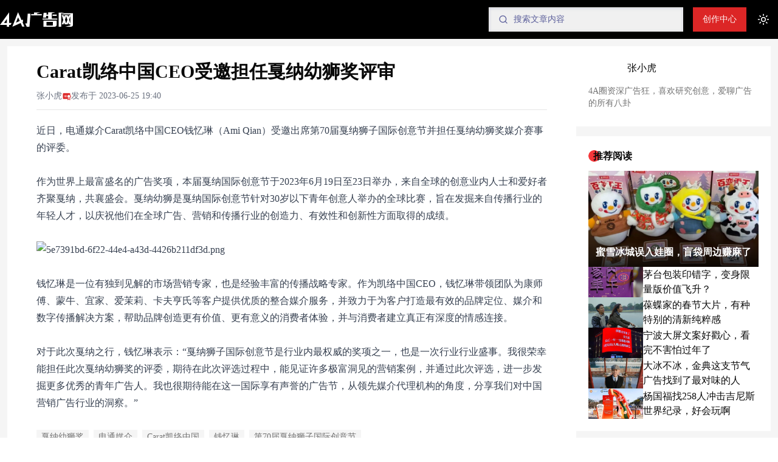

--- FILE ---
content_type: text/html; charset=utf-8
request_url: https://www.4anet.com/p/11v76a5f825e431b
body_size: 22753
content:
<!DOCTYPE html><html lang="zh-Hans"><head><meta charSet="utf-8"/><meta name="viewport" content="width=device-width, initial-scale=1"/><link rel="preload" as="image" href="/assets/images/logo-new-lg.png" fetchPriority="high"/><link rel="preload" as="image" href="/assets/images/newTextLogo.svg" fetchPriority="high"/><link rel="stylesheet" href="/_next/static/css/d5c218096bf55768.css" data-precedence="next"/><link rel="stylesheet" href="/_next/static/css/bde20da99cb7ec16.css" data-precedence="next"/><link rel="preload" as="script" fetchPriority="low" href="/_next/static/chunks/webpack-714d6c1300c70049.js"/><script src="/_next/static/chunks/fd9d1056-1c555ddad4c4b775.js" async=""></script><script src="/_next/static/chunks/8069-e23c200117d96ac4.js" async=""></script><script src="/_next/static/chunks/main-app-a71119f83f90463d.js" async=""></script><script src="/_next/static/chunks/2150-6f45c65244103224.js" async=""></script><script src="/_next/static/chunks/8792-37b281e1c7b934a1.js" async=""></script><script src="/_next/static/chunks/1164-7cf59cdf4e26b3a1.js" async=""></script><script src="/_next/static/chunks/4170-ffd6c1ff158b6b6a.js" async=""></script><script src="/_next/static/chunks/4342-9b0aaec6e8357622.js" async=""></script><script src="/_next/static/chunks/1749-0ed455fc41e6dc63.js" async=""></script><script src="/_next/static/chunks/3657-8297eb7da88756db.js" async=""></script><script src="/_next/static/chunks/5341-b1c3c06f53b6d1dc.js" async=""></script><script src="/_next/static/chunks/2017-909349e482d95759.js" async=""></script><script src="/_next/static/chunks/1840-18212fb750b5491c.js" async=""></script><script src="/_next/static/chunks/5690-e63dabcd6f1cd4e0.js" async=""></script><script src="/_next/static/chunks/2311-d25739b148827db3.js" async=""></script><script src="/_next/static/chunks/7523-245139ce1d786c6d.js" async=""></script><script src="/_next/static/chunks/app/(extend)/layout-30613e980a2663e3.js" async=""></script><script src="/_next/static/chunks/439df32f-eb410819e12403b0.js" async=""></script><script src="/_next/static/chunks/a4aedd72-8805e594d070ca69.js" async=""></script><script src="/_next/static/chunks/2413-95b5cec9f0d48afa.js" async=""></script><script src="/_next/static/chunks/2751-3b7e6f5f4836198d.js" async=""></script><script src="/_next/static/chunks/6989-6b3a487be727e3a8.js" async=""></script><script src="/_next/static/chunks/app/(cms)/layout-6f2fa7a261336fab.js" async=""></script><script src="/_next/static/chunks/8e1d74a4-da93f15edd7f473d.js" async=""></script><script src="/_next/static/chunks/4318-1f9b3acf146e499e.js" async=""></script><script src="/_next/static/chunks/1743-6b2d7da705b89a35.js" async=""></script><script src="/_next/static/chunks/3897-4447e2745f6682b7.js" async=""></script><script src="/_next/static/chunks/app/(cms)/p/%5Bslug%5D/page-f91c48b7bb44a45d.js" async=""></script><script src="/_next/static/chunks/6690-7177d3b37779cec1.js" async=""></script><script src="/_next/static/chunks/9257-6a1ad8b673c4f646.js" async=""></script><script src="/_next/static/chunks/app/layout-0792ecc871fe13e4.js" async=""></script><meta name="theme-color" media="(prefers-color-scheme: light)" content="white"/><meta name="theme-color" media="(prefers-color-scheme: dark)" content="black"/><title>Carat凯络中国CEO受邀担任戛纳幼狮奖评审 - 4A广告网</title><meta name="description" content="近日，电通媒介Carat凯络中国CEO钱忆琳（Ami Qian）受邀出席第70届戛纳狮子国际创意节并担任戛纳幼狮奖媒介赛事的评委。对于此次戛纳之行，钱忆琳表示：“戛纳狮子国际创意节是行业内最权威的奖项之一，也是一次行业行业盛事。"/><meta name="keywords" content="戛纳幼狮奖,电通媒介,Carat凯络中国,钱忆琳,第70届戛纳狮子国际创意节"/><meta property="og:title" content="Carat凯络中国CEO受邀担任戛纳幼狮奖评审"/><meta property="og:description" content="近日，电通媒介Carat凯络中国CEO钱忆琳（Ami Qian）受邀出席第70届戛纳狮子国际创意节并担任戛纳幼狮奖媒介赛事的评委。对于此次戛纳之行，钱忆琳表示：“戛纳狮子国际创意节是行业内最权威的奖项之一，也是一次行业行业盛事。"/><meta property="og:image" content="https://img.4anet.com/img/article/2023/06/277e89ed-2cf8-467e-8ef5-9ea5d8f9bcdc.jpeg"/><meta name="twitter:card" content="summary_large_image"/><meta name="twitter:title" content="Carat凯络中国CEO受邀担任戛纳幼狮奖评审"/><meta name="twitter:description" content="近日，电通媒介Carat凯络中国CEO钱忆琳（Ami Qian）受邀出席第70届戛纳狮子国际创意节并担任戛纳幼狮奖媒介赛事的评委。对于此次戛纳之行，钱忆琳表示：“戛纳狮子国际创意节是行业内最权威的奖项之一，也是一次行业行业盛事。"/><meta name="twitter:image" content="https://img.4anet.com/img/article/2023/06/277e89ed-2cf8-467e-8ef5-9ea5d8f9bcdc.jpeg"/><link rel="icon" href="/favicon.ico"/><link rel="apple-touch-icon" href="/apple-touch-icon.png"/><script src="/_next/static/chunks/polyfills-c67a75d1b6f99dc8.js" noModule=""></script><script>window[Symbol.for("InstantSearchInitialResults")] = {"posts":{"state":{"facets":[],"disjunctiveFacets":[],"hierarchicalFacets":[],"facetsRefinements":{},"facetsExcludes":{},"disjunctiveFacetsRefinements":{},"numericRefinements":{},"tagRefinements":[],"hierarchicalFacetsRefinements":{},"index":"posts","query":"","highlightPreTag":"__ais-highlight__","highlightPostTag":"__/ais-highlight__","hitsPerPage":5},"results":[{"hits":[],"nbHits":0,"nbPages":0,"page":0,"processingTimeMS":0,"hitsPerPage":0,"exhaustiveNbHits":false,"query":"","params":""}],"requestParams":[{"highlightPostTag":"__/ais-highlight__","highlightPreTag":"__ais-highlight__","hitsPerPage":5,"query":""}]}}</script></head><body class="min-h-screen font-sans antialiased"><script>!function(){try{var d=document.documentElement,c=d.classList;c.remove('light','dark');var e=localStorage.getItem('theme');if('system'===e||(!e&&true)){var t='(prefers-color-scheme: dark)',m=window.matchMedia(t);if(m.media!==t||m.matches){d.style.colorScheme = 'dark';c.add('dark')}else{d.style.colorScheme = 'light';c.add('light')}}else if(e){c.add(e|| '')}if(e==='light'||e==='dark')d.style.colorScheme=e}catch(e){}}()</script><div class="relative flex min-h-screen flex-col bg-muted"><header class="sticky top-0 z-50 w-full bg-black text-white backdrop-blur supports-[backdrop-filter]:bg-[#000000]"><div class="container flex h-16 items-center space-x-3 sm:justify-between md:space-x-4"><div class="shrink-0 xl:translate-x-[-64px]"><a class="flex items-center gap-3" href="/"><img alt="4A广告网 - 广告营销行业影响力媒体_广告创意_营销策划_公关传播" fetchPriority="high" width="52" height="52" decoding="async" data-nimg="1" class="size-10 md:size-[52px]" style="color:transparent" src="/assets/images/logo-new-lg.png"/><img alt="4A广告网 - 广告营销行业影响力媒体_广告创意_营销策划_公关传播" fetchPriority="high" width="120" height="24" decoding="async" data-nimg="1" class="hidden md:block" style="color:transparent" src="/assets/images/newTextLogo.svg"/></a></div><div class="flex flex-1 items-center justify-end space-x-3 md:space-x-4"><div class="relative w-auto flex-1 md:w-auto md:flex-none"><!--$--><div id="searchBox" class="__top-search relative h-10 w-44 text-base md:w-56 lg:w-80"><div class="ais-SearchBox w-full"><form class="ais-SearchBox-form" noValidate="" role="search" action=""><input class="ais-SearchBox-input ais-SearchBox-input-0" aria-label="Search" autoComplete="off" autoCorrect="off" autoCapitalize="off" placeholder="搜索文章内容" spellCheck="false" maxLength="512" type="search" value=""/><button class="ais-SearchBox-submit" type="submit" title="Submit the search query"><svg class="ais-SearchBox-submitIcon" width="10" height="10" viewBox="0 0 40 40" aria-hidden="true"><path d="M26.804 29.01c-2.832 2.34-6.465 3.746-10.426 3.746C7.333 32.756 0 25.424 0 16.378 0 7.333 7.333 0 16.378 0c9.046 0 16.378 7.333 16.378 16.378 0 3.96-1.406 7.594-3.746 10.426l10.534 10.534c.607.607.61 1.59-.004 2.202-.61.61-1.597.61-2.202.004L26.804 29.01zm-10.426.627c7.323 0 13.26-5.936 13.26-13.26 0-7.32-5.937-13.257-13.26-13.257C9.056 3.12 3.12 9.056 3.12 16.378c0 7.323 5.936 13.26 13.258 13.26z"></path></svg></button><button class="ais-SearchBox-reset" type="reset" title="Clear the search query" hidden=""><svg class="ais-SearchBox-resetIcon" viewBox="0 0 20 20" width="10" height="10" aria-hidden="true"><path d="M8.114 10L.944 2.83 0 1.885 1.886 0l.943.943L10 8.113l7.17-7.17.944-.943L20 1.886l-.943.943-7.17 7.17 7.17 7.17.943.944L18.114 20l-.943-.943-7.17-7.17-7.17 7.17-.944.943L0 18.114l.943-.943L8.113 10z"></path></svg></button><span class="ais-SearchBox-loadingIndicator" hidden=""><svg aria-label="Results are loading" width="16" height="16" viewBox="0 0 38 38" stroke="#444" class="ais-SearchBox-loadingIcon" aria-hidden="true"><g fill="none" fill-rule="evenodd"><g transform="translate(1 1)" stroke-width="2"><circle stroke-opacity=".5" cx="18" cy="18" r="18"></circle><path d="M36 18c0-9.94-8.06-18-18-18"><animateTransform attributeName="transform" type="rotate" from="0 18 18" to="360 18 18" dur="1s" repeatCount="indefinite"></animateTransform></path></g></g></svg></span></form></div><div class="absolute top-full max-h-[300px] w-[500px] pt-2" style="display:none"><div class="ais-Hits ais-Hits--empty text-card-foreground"><ol class="ais-Hits-list"></ol></div></div></div><!--/$--></div><div class="hidden items-center space-x-4 lg:flex"><a class="inline-flex items-center justify-center whitespace-nowrap rounded-md text-sm font-medium ring-offset-background transition-colors focus-visible:outline-none focus-visible:ring-2 focus-visible:ring-ring focus-visible:ring-offset-2 disabled:pointer-events-none disabled:opacity-50 bg-primary text-primary-foreground hover:bg-primary/90 h-10 px-4 py-2 text-base" href="/dashboard">创作中心</a></div><nav class="flex shrink-0 items-center space-x-2"><button class="inline-flex items-center justify-center whitespace-nowrap rounded-md text-sm font-medium ring-offset-background transition-colors focus-visible:outline-none focus-visible:ring-2 focus-visible:ring-ring focus-visible:ring-offset-2 disabled:pointer-events-none disabled:opacity-50 hover:bg-accent hover:text-accent-foreground size-6"><svg xmlns="http://www.w3.org/2000/svg" width="24" height="24" viewBox="0 0 24 24" fill="none" stroke="currentColor" stroke-width="2" stroke-linecap="round" stroke-linejoin="round" class="lucide lucide-sun size-5 dark:hidden"><circle cx="12" cy="12" r="4"></circle><path d="M12 2v2"></path><path d="M12 20v2"></path><path d="m4.93 4.93 1.41 1.41"></path><path d="m17.66 17.66 1.41 1.41"></path><path d="M2 12h2"></path><path d="M20 12h2"></path><path d="m6.34 17.66-1.41 1.41"></path><path d="m19.07 4.93-1.41 1.41"></path></svg><svg xmlns="http://www.w3.org/2000/svg" width="24" height="24" viewBox="0 0 24 24" fill="none" stroke="currentColor" stroke-width="2" stroke-linecap="round" stroke-linejoin="round" class="lucide lucide-moon hidden size-5 dark:block"><path d="M12 3a6 6 0 0 0 9 9 9 9 0 1 1-9-9Z"></path></svg><span class="sr-only">Toggle theme</span></button><button type="button" aria-haspopup="dialog" aria-expanded="false" aria-controls="radix-:R2edspla:" data-state="closed" class="md:hidden"><svg xmlns="http://www.w3.org/2000/svg" width="24" height="24" viewBox="0 0 24 24" fill="none" stroke="currentColor" stroke-width="2" stroke-linecap="round" stroke-linejoin="round" class="lucide lucide-menu "><line x1="4" x2="20" y1="12" y2="12"></line><line x1="4" x2="20" y1="6" y2="6"></line><line x1="4" x2="20" y1="18" y2="18"></line></svg></button></nav></div></div></header><main class="container relative flex-1"><div class=" fixed top-[76px] w-[52px] translate-x-[-64px] bg-black text-white"><nav class="hidden h-[140px] flex-col items-center justify-center gap-6 md:flex"><a class="font-base w-full border-r-4 text-center text-white transition-colors duration-200 hover:text-primary border-r-black" href="/">首页</a><a class="font-base w-full border-r-4 text-center text-white transition-colors duration-200 hover:text-primary border-r-black" href="/guancha">观察</a></nav></div><div class="relative flex flex-col gap-4 py-3 xl:flex-row"><div class="fixed top-[237px] hidden w-20 flex-col items-center gap-3 text-sm  text-muted-foreground lg:flex lg:translate-x-[-80px]"><div>分享</div><div class="flex size-10 cursor-pointer items-center justify-center rounded-full bg-muted-foreground/30 hover:bg-primary" data-state="closed"><svg xmlns="http://www.w3.org/2000/svg" width="20" height="20" viewBox="0 0 24 24" fill="none" stroke="white" stroke-width="2" stroke-linecap="round" stroke-linejoin="round" class="lucide lucide-link "><path d="M10 13a5 5 0 0 0 7.54.54l3-3a5 5 0 0 0-7.07-7.07l-1.72 1.71"></path><path d="M14 11a5 5 0 0 0-7.54-.54l-3 3a5 5 0 0 0 7.07 7.07l1.71-1.71"></path></svg></div><div class="flex size-10 cursor-pointer items-center justify-center rounded-full bg-muted-foreground/30 hover:bg-primary" data-state="closed"><svg stroke="currentColor" fill="currentColor" stroke-width="0" viewBox="0 0 576 512" color="white" style="color:white" height="20" width="20" xmlns="http://www.w3.org/2000/svg"><path d="M385.2 167.6c6.4 0 12.6.3 18.8 1.1C387.4 90.3 303.3 32 207.7 32 100.5 32 13 104.8 13 197.4c0 53.4 29.3 97.5 77.9 131.6l-19.3 58.6 68-34.1c24.4 4.8 43.8 9.7 68.2 9.7 6.2 0 12.1-.3 18.3-.8-4-12.9-6.2-26.6-6.2-40.8-.1-84.9 72.9-154 165.3-154zm-104.5-52.9c14.5 0 24.2 9.7 24.2 24.4 0 14.5-9.7 24.2-24.2 24.2-14.8 0-29.3-9.7-29.3-24.2.1-14.7 14.6-24.4 29.3-24.4zm-136.4 48.6c-14.5 0-29.3-9.7-29.3-24.2 0-14.8 14.8-24.4 29.3-24.4 14.8 0 24.4 9.7 24.4 24.4 0 14.6-9.6 24.2-24.4 24.2zM563 319.4c0-77.9-77.9-141.3-165.4-141.3-92.7 0-165.4 63.4-165.4 141.3S305 460.7 397.6 460.7c19.3 0 38.9-5.1 58.6-9.9l53.4 29.3-14.8-48.6C534 402.1 563 363.2 563 319.4zm-219.1-24.5c-9.7 0-19.3-9.7-19.3-19.6 0-9.7 9.7-19.3 19.3-19.3 14.8 0 24.4 9.7 24.4 19.3 0 10-9.7 19.6-24.4 19.6zm107.1 0c-9.7 0-19.3-9.7-19.3-19.6 0-9.7 9.7-19.3 19.3-19.3 14.5 0 24.4 9.7 24.4 19.3.1 10-9.9 19.6-24.4 19.6z"></path></svg></div><div class="flex size-10 cursor-pointer items-center justify-center rounded-full bg-muted-foreground/30 hover:bg-primary" data-state="closed"><a target="_blank" rel="nofollow noreferrer" href=""><svg stroke="currentColor" fill="currentColor" stroke-width="0" viewBox="0 0 512 512" color="white" style="color:white" height="20" width="20" xmlns="http://www.w3.org/2000/svg"><path d="M407 177.6c7.6-24-13.4-46.8-37.4-41.7-22 4.8-28.8-28.1-7.1-32.8 50.1-10.9 92.3 37.1 76.5 84.8-6.8 21.2-38.8 10.8-32-10.3zM214.8 446.7C108.5 446.7 0 395.3 0 310.4c0-44.3 28-95.4 76.3-143.7C176 67 279.5 65.8 249.9 161c-4 13.1 12.3 5.7 12.3 6 79.5-33.6 140.5-16.8 114 51.4-3.7 9.4 1.1 10.9 8.3 13.1 135.7 42.3 34.8 215.2-169.7 215.2zm143.7-146.3c-5.4-55.7-78.5-94-163.4-85.7-84.8 8.6-148.8 60.3-143.4 116s78.5 94 163.4 85.7c84.8-8.6 148.8-60.3 143.4-116zM347.9 35.1c-25.9 5.6-16.8 43.7 8.3 38.3 72.3-15.2 134.8 52.8 111.7 124-7.4 24.2 29.1 37 37.4 12 31.9-99.8-55.1-195.9-157.4-174.3zm-78.5 311c-17.1 38.8-66.8 60-109.1 46.3-40.8-13.1-58-53.4-40.3-89.7 17.7-35.4 63.1-55.4 103.4-45.1 42 10.8 63.1 50.2 46 88.5zm-86.3-30c-12.9-5.4-30 .3-38 12.9-8.3 12.9-4.3 28 8.6 34 13.1 6 30.8.3 39.1-12.9 8-13.1 3.7-28.3-9.7-34zm32.6-13.4c-5.1-1.7-11.4.6-14.3 5.4-2.9 5.1-1.4 10.6 3.7 12.9 5.1 2 11.7-.3 14.6-5.4 2.8-5.2 1.1-10.9-4-12.9z"></path></svg></a></div></div><div class="flex-1"><div class="mb-3 bg-card p-6 md:px-12"><h1 class="mb-3 text-3xl font-semibold">Carat凯络中国CEO受邀担任戛纳幼狮奖评审</h1><div class="mb-5 flex items-center justify-between border-b pb-3 text-sm text-gray-500 md:justify-start md:gap-5"><div class="flex items-center gap-1">张小虎<svg stroke="currentColor" fill="currentColor" stroke-width="0" viewBox="0 0 256 256" class="text-primary" height="15" width="15" xmlns="http://www.w3.org/2000/svg"><path d="M232,88.86V56a16,16,0,0,0-16-16H40A16,16,0,0,0,24,56V184a16,16,0,0,0,16,16H152v24a8,8,0,0,0,11.58,7.16L192,216.94l28.42,14.22A8,8,0,0,0,232,224V167.14a55.87,55.87,0,0,0,0-78.28ZM128,144H72a8,8,0,0,1,0-16h56a8,8,0,0,1,0,16Zm0-32H72a8,8,0,0,1,0-16h56a8,8,0,0,1,0,16Zm88,99.06-20.42-10.22a8,8,0,0,0-7.16,0L168,211.06V178.59a55.94,55.94,0,0,0,48,0ZM192,168a40,40,0,1,1,40-40A40,40,0,0,1,192,168Z"></path></svg></div><div class="text-xs md:text-sm"><span class="hidden md:inline">发布于 </span>2023-06-25 19:40</div></div><div id="post-body" class="prose max-w-full dark:prose-invert" style="word-wrap:break-word"><p>近日，电通媒介Carat凯络中国CEO钱忆琳（Ami Qian）受邀出席第70届戛纳狮子国际创意节并担任戛纳幼狮奖媒介赛事的评委。</p><p>&nbsp;</p><p>作为世界上最富盛名的广告奖项，本届戛纳国际创意节于2023年6月19日至23日举办，来自全球的创意业内人士和爱好者齐聚戛纳，共襄盛会。戛纳幼狮是戛纳国际创意节针对30岁以下青年创意人举办的全球比赛，旨在发掘来自传播行业的年轻人才，以庆祝他们在全球广告、营销和传播行业的创造力、有效性和创新性方面取得的成绩。</p><p><br></p><p><img src="https://img.4anet.com/img/article/2023/06/5e7391bd-6f22-44e4-a43d-4426b211df3d.png" alt="5e7391bd-6f22-44e4-a43d-4426b211df3d.png"></p><p>&nbsp;</p><p>钱忆琳是一位有独到见解的市场营销专家，也是经验丰富的传播战略专家。作为凯络中国CEO，钱忆琳带领团队为康师傅、蒙牛、宜家、爱茉莉、卡夫亨氏等客户提供优质的整合媒介服务，并致力于为客户打造最有效的品牌定位、媒介和数字传播解决方案，帮助品牌创造更有价值、更有意义的消费者体验，并与消费者建立真正有深度的情感连接。</p><p>&nbsp;</p><p>对于此次戛纳之行，钱忆琳表示：“戛纳狮子国际创意节是行业内最权威的奖项之一，也是一次行业行业盛事。我很荣幸能担任此次戛纳幼狮奖的评委，期待在此次评选过程中，能见证许多极富洞见的营销案例，并通过此次评选，进一步发掘更多优秀的青年广告人。我也很期待能在这一国际享有声誉的广告节，从领先媒介代理机构的角度，分享我们对中国营销广告行业的洞察。”</p></div><div class="mt-8 text-sm text-muted-foreground"><span class="mr-2 bg-muted p-1 px-2">戛纳幼狮奖</span><span class="mr-2 bg-muted p-1 px-2">电通媒介</span><span class="mr-2 bg-muted p-1 px-2">Carat凯络中国</span><span class="mr-2 bg-muted p-1 px-2">钱忆琳</span><span class="mr-2 bg-muted p-1 px-2">第70届戛纳狮子国际创意节</span><div class="mt-5 flex items-start bg-muted p-3 text-xs"><div class="hidden w-16 items-center md:flex"><svg xmlns="http://www.w3.org/2000/svg" width="15" height="15" viewBox="0 0 24 24" fill="none" stroke="currentColor" stroke-width="2" stroke-linecap="round" stroke-linejoin="round" class="lucide lucide-shield-alert "><path d="M20 13c0 5-3.5 7.5-7.66 8.95a1 1 0 0 1-.67-.01C7.5 20.5 4 18 4 13V6a1 1 0 0 1 1-1c2 0 4.5-1.2 6.24-2.72a1.17 1.17 0 0 1 1.52 0C14.51 3.81 17 5 19 5a1 1 0 0 1 1 1z"></path><path d="M12 8v4"></path><path d="M12 16h.01"></path></svg> 声明</div><div>1、该内容为作者独立观点，不代表4A广告网观点或立场，文章为作者本人上传，版权归原作者所有，未经允许不得转载。<br/>2、如对本稿件有异议或投诉，请联系：info@4Anet.com</div></div></div></div><div class="related-post mt-3 divide-y bg-card px-5"><div class="py-3"><div class="flex items-center"><a href="/p/01hw9qqj6qhst349grkpt1rd3a">2024<em>戛纳</em>“<em>幼狮</em>杯”<em>中国</em>冠军名单公布</a><div class="ml-auto hidden text-xs text-muted-foreground md:block">2024-04-25 19:00:09</div></div><div class="mt-1 line-clamp-2 text-sm text-muted-foreground">4月23日，2024<em>戛纳</em>“<em>幼狮</em>杯”<em>中国</em>冠军选拔赛终审会圆满落幕，<em>中国</em>冠军<em>将</em>赴法国参加 2024 <em>戛纳</em>“<em>幼狮</em>杯”全球冠军决赛。</div></div><div class="py-3"><div class="flex items-center"><a href="/p/e0695f3155704cc7">奔驰CEO退休，宝马致敬广告“坏”得很</a><div class="ml-auto hidden text-xs text-muted-foreground md:block">2019-05-24 16:53:50</div></div><div class="mt-1 line-clamp-2 text-sm text-muted-foreground">奔驰CEO退休，宝马推出创意致敬广告进行调侃，奔驰机智回应。</div></div><div class="py-3"><div class="flex items-center"><a href="/p/11v72dc79bc6d1d6">2023<em>戛纳</em>狮子国际创意节分享会在上海举行</a><div class="ml-auto hidden text-xs text-muted-foreground md:block">2023-02-17 10:30:05</div></div><div class="mt-1 line-clamp-2 text-sm text-muted-foreground">2月17日，“2023<em>戛纳</em>狮子国际创意节分享会”<em>将</em>在上海诺雅集Newedge Art Space举办，届时<em>将</em>邀请狮子节组委会相关负责人解读2023狮子<em>奖</em>报奖，同时邀请往届狮子<em>奖</em>评委分享评审洞察，帮助<em>中国</em>企业更好地认识并参与“<em>戛纳</em>狮子”，进而推动<em>中国</em>广告行业整体水平进一步提升。</div></div><div class="py-3"><div class="flex items-center"><a href="/p/691bfc1805e94ce1">万博宣伟任命林珊为<em>中国区</em>群创意总监</a><div class="ml-auto hidden text-xs text-muted-foreground md:block">2022-11-21 10:30:01</div></div><div class="mt-1 line-clamp-2 text-sm text-muted-foreground">万博宣伟于近日宣布，林珊<em>将</em>出任<em>中国区</em>群创意总监，负责万博宣伟创意团队在<em>中国区</em>的强化与升级，帮助万博宣伟的每个人高效地利用优质创意资源。</div></div><div class="py-3"><div class="flex items-center"><a href="/p/11v75743a750f1c4">二连冠！省广集团再次在<em>戛纳</em><em>幼狮</em><em>中国区</em>中胜出</a><div class="ml-auto hidden text-xs text-muted-foreground md:block">2023-04-27 09:00:00</div></div><div class="mt-1 line-clamp-2 text-sm text-muted-foreground">4月25日，2023<em>戛纳</em><em>幼狮</em><em>中国区</em>选拔赛落幕，来自省广集团第八事业群的青年创意人曾逸林、杨旸斩获影视类冠军，并<em>将</em>代表<em>中国</em>出征法国<em>戛纳</em>国际创意节<em>幼狮</em>总决选。</div></div><div class="py-3"><div class="flex items-center"><a href="/p/01hw72pnws4ck4bbf29g2y18wd">汉威士代表队拿下<em>中国区</em><em>戛纳</em><em>幼狮</em>冠亚军</a><div class="ml-auto hidden text-xs text-muted-foreground md:block">2024-04-24 21:30:42</div></div><div class="mt-1 line-clamp-2 text-sm text-muted-foreground">4月23日，2024<em>戛纳</em><em>幼狮</em><em>中国区</em>选拔赛落幕。<em>戛纳</em>国际创意节被誉为“广告界的奥斯卡”。自2003年开始，<em>戛纳</em>“<em>幼狮</em>杯”<em>中国</em>冠军选拔赛已历经 22个年头。今年，<em>戛纳</em>“<em>幼狮</em>杯”<em>中国</em>赛冠军<em>将</em>赴法国参加 2024 <em>戛纳</em>“<em>幼狮</em>杯”全球冠军决赛，亚军<em>将</em>被推荐至釜山国际创意节“新星”青年赛全球决赛。在公关策划赛道，以《The Final Final》获得该类别亚军。</div></div><div class="py-3"><div class="flex items-center"><a href="/p/11v73dce731eb7e5">反抗广告业年龄歧视，“老狮子创意赛”宣布启动</a><div class="ml-auto hidden text-xs text-muted-foreground md:block">2023-03-10 14:45:01</div></div><div class="mt-1 line-clamp-2 text-sm text-muted-foreground">对于广告从业者来说，年龄歧视已经是普遍存在的职业生涯难题之一。也因此，世界各地有才华、有经验的人正因为大龄而被淘汰。近日，Campaign brief倡议发起Senior Lions （资深狮赛）以突出广告从业者因大龄淘汰的问题，并试图借此说服广告业的主导者们解决这个问题。</div></div><div class="py-3"><div class="flex items-center"><a href="/p/11v7846d787b0d9d">马吐兰成立公司，<em>将</em>卸任BBDO<em>中国</em>首席创意官</a><div class="ml-auto hidden text-xs text-muted-foreground md:block">2023-08-04 12:10:04</div></div><div class="mt-1 line-clamp-2 text-sm text-muted-foreground">8月4日消息，BBDO<em>中国</em>宣布，马吐兰（Nicole）<em>将</em>卸任BBDO<em>中国</em>首席创意官一职，成立自己的公司。     同时，BBDO<em>中国</em>表明马吐兰的卸任并不意味着离开，她<em>将</em>以一个不同的身份，与BBDO建立全新的合作。</div></div><div class="py-3"><div class="flex items-center"><a href="/p/11v755142e1c8136">美的空调拿社会实验当广告，看到结尾戳心了</a><div class="ml-auto hidden text-xs text-muted-foreground md:block">2023-04-26 00:00:00</div></div><div class="mt-1 line-clamp-2 text-sm text-muted-foreground">这些付出和忍耐，不该被习以为常。</div></div></div></div><div class="xl:w-80"><div class="mb-4 bg-card px-5 py-6 pb-4"><div class="flex items-center gap-5"><img alt="" loading="lazy" width="64" height="64" decoding="async" data-nimg="1" class="rounded-full" style="color:transparent" src="https://img.4anet.com/img/user/2022/04/d0ef0dc9-321b-48f4-b814-3e6b101291ff.jpg"/><div>张小虎</div></div><div class="mt-4 pb-3 text-sm text-muted-foreground">4A圈资深广告狂，喜欢研究创意，爱聊广告的所有八卦</div></div><div class="sticky top-[77px] bg-card p-5"><div class="redDot">推荐阅读</div><ul class="flex flex-col gap-5"><a class="trans__scale after__overlay relative h-0 w-full overflow-hidden" style="padding-top:56.25%" href="/p/01kfjag9g7w0cxwmm07z078qfn"><img alt="蜜雪冰城误入娃圈，盲袋周边赚麻了" loading="lazy" decoding="async" data-nimg="fill" style="position:absolute;height:100%;width:100%;left:0;top:0;right:0;bottom:0;color:transparent" src="https://media.4anet.com/media/62026/conversions/cover-thumb.jpg"/><div class="absolute inset-x-0 bottom-0 z-20 line-clamp-2 p-3 font-bold text-white">蜜雪冰城误入娃圈，盲袋周边赚麻了</div></a><li class="flex items-center gap-2"><a class="trans__scale relative h-[50px] w-[90px] shrink-0 overflow-hidden" href="/p/01kfj6vd4p8yzahefw9eq5xazv"><img alt="茅台包装印错字，变身限量版价值飞升？" loading="lazy" decoding="async" data-nimg="fill" style="position:absolute;height:100%;width:100%;left:0;top:0;right:0;bottom:0;color:transparent" src="https://media.4anet.com/media/62018/conversions/cover-thumb.jpg"/></a><a class="line-clamp-2 hover:text-primary" href="/p/01kfj6vd4p8yzahefw9eq5xazv">茅台包装印错字，变身限量版价值飞升？</a></li><li class="flex items-center gap-2"><a class="trans__scale relative h-[50px] w-[90px] shrink-0 overflow-hidden" href="/p/01kfftywcx9f9tkp81y8y5xjb9"><img alt="葆蝶家的春节大片，有种特别的清新纯粹感" loading="lazy" decoding="async" data-nimg="fill" style="position:absolute;height:100%;width:100%;left:0;top:0;right:0;bottom:0;color:transparent" src="https://media.4anet.com/media/61920/conversions/cover-thumb.jpg"/></a><a class="line-clamp-2 hover:text-primary" href="/p/01kfftywcx9f9tkp81y8y5xjb9">葆蝶家的春节大片，有种特别的清新纯粹感</a></li><li class="flex items-center gap-2"><a class="trans__scale relative h-[50px] w-[90px] shrink-0 overflow-hidden" href="/p/01kffpsbaerfztk5kf8n088jym"><img alt="宁波大屏文案好戳心，看完不害怕过年了" loading="lazy" decoding="async" data-nimg="fill" style="position:absolute;height:100%;width:100%;left:0;top:0;right:0;bottom:0;color:transparent" src="https://media.4anet.com/media/61901/conversions/cover-thumb.jpg"/></a><a class="line-clamp-2 hover:text-primary" href="/p/01kffpsbaerfztk5kf8n088jym">宁波大屏文案好戳心，看完不害怕过年了</a></li><li class="flex items-center gap-2"><a class="trans__scale relative h-[50px] w-[90px] shrink-0 overflow-hidden" href="/p/01kff2y2zhj0rmj6a9vvh3hsr7"><img alt="大冰不冰，金典这支节气广告找到了最对味的人" loading="lazy" decoding="async" data-nimg="fill" style="position:absolute;height:100%;width:100%;left:0;top:0;right:0;bottom:0;color:transparent" src="https://media.4anet.com/media/61861/conversions/cover-thumb.jpg"/></a><a class="line-clamp-2 hover:text-primary" href="/p/01kff2y2zhj0rmj6a9vvh3hsr7">大冰不冰，金典这支节气广告找到了最对味的人</a></li><li class="flex items-center gap-2"><a class="trans__scale relative h-[50px] w-[90px] shrink-0 overflow-hidden" href="/p/01kfd31ytm3wqmz5vvhy4vbkg5"><img alt="杨国福找258人冲击吉尼斯世界纪录，好会玩啊" loading="lazy" decoding="async" data-nimg="fill" style="position:absolute;height:100%;width:100%;left:0;top:0;right:0;bottom:0;color:transparent" src="https://media.4anet.com/media/61825/conversions/cover-thumb.jpg"/></a><a class="line-clamp-2 hover:text-primary" href="/p/01kfd31ytm3wqmz5vvhy4vbkg5">杨国福找258人冲击吉尼斯世界纪录，好会玩啊</a></li></ul></div></div></div></main><footer class="mt-5 bg-black py-3 text-sm text-white"><div class="container flex flex-col items-center gap-5 md:flex-row"><div class="flex items-center gap-5"><img alt="4anet" loading="lazy" width="40" height="40" decoding="async" data-nimg="1" style="color:transparent" src="/assets/images/logo-new-lg.png"/><img alt="4anet" loading="lazy" width="120" height="24" decoding="async" data-nimg="1" style="color:transparent" src="/assets/images/newTextLogo.svg"/></div><div class="md:ml-20"><div class="flex items-center gap-5"><a href="/about/about" class="hover:underline">媒体简介</a><a href="/about/contact" class="hover:underline">意见反馈</a><a href="/about/copyright" class="hover:underline">版权声明</a><a href="/about/contact" class="hover:underline">寻求报道</a><a href="/about/contact" class="hover:underline">商务合作</a></div><div class="mt-2 text-xs text-muted-foreground">Copyright © 4ANET All Rights Reserved 粤ICP备15083824号</div></div><div class="text-center md:ml-auto"><img alt="微信公众号" loading="lazy" width="80" height="80" decoding="async" data-nimg="1" style="color:transparent" src="/assets/images/qrcode.jpg"/><div class="text-xs text-white/70">微信扫码关注</div></div></div></footer></div><div role="region" aria-label="Notifications (F8)" tabindex="-1" style="pointer-events:none"><ol tabindex="-1" class="fixed top-0 z-[100] flex max-h-screen w-full flex-col-reverse p-4 sm:bottom-0 sm:right-0 sm:top-auto sm:flex-col md:max-w-[420px]"></ol></div><script src="/_next/static/chunks/webpack-714d6c1300c70049.js" async=""></script><script>(self.__next_f=self.__next_f||[]).push([0]);self.__next_f.push([2,null])</script><script>self.__next_f.push([1,"1:HL[\"/_next/static/css/d5c218096bf55768.css\",\"style\"]\n0:\"$L2\"\n"])</script><script>self.__next_f.push([1,"3:HL[\"/_next/static/css/bde20da99cb7ec16.css\",\"style\"]\n"])</script><script>self.__next_f.push([1,"4:I[47690,[],\"\"]\n7:I[5613,[],\"\"]\n9:I[31778,[],\"\"]\n"])</script><script>self.__next_f.push([1,"a:I[39792,[\"2150\",\"static/chunks/2150-6f45c65244103224.js\",\"8792\",\"static/chunks/8792-37b281e1c7b934a1.js\",\"1164\",\"static/chunks/1164-7cf59cdf4e26b3a1.js\",\"4170\",\"static/chunks/4170-ffd6c1ff158b6b6a.js\",\"4342\",\"static/chunks/4342-9b0aaec6e8357622.js\",\"1749\",\"static/chunks/1749-0ed455fc41e6dc63.js\",\"3657\",\"static/chunks/3657-8297eb7da88756db.js\",\"5341\",\"static/chunks/5341-b1c3c06f53b6d1dc.js\",\"2017\",\"static/chunks/2017-909349e482d95759.js\",\"1840\",\"static/chunks/1840-18212fb750b5491c.js\",\"5690\",\"static/chunks/5690-e63dabcd6f1cd4e0.js\",\"2311\",\"static/chunks/2311-d25739b148827db3.js\",\"7523\",\"static/chunks/7523-245139ce1d786c6d.js\",\"7249\",\"static/chunks/app/(extend)/layout-30613e980a2663e3.js\"],\"SiteLayout\"]\n"])</script><script>self.__next_f.push([1,"b:I[92751,[\"8311\",\"static/chunks/439df32f-eb410819e12403b0.js\",\"8386\",\"static/chunks/a4aedd72-8805e594d070ca69.js\",\"2150\",\"static/chunks/2150-6f45c65244103224.js\",\"8792\",\"static/chunks/8792-37b281e1c7b934a1.js\",\"1164\",\"static/chunks/1164-7cf59cdf4e26b3a1.js\",\"4170\",\"static/chunks/4170-ffd6c1ff158b6b6a.js\",\"4342\",\"static/chunks/4342-9b0aaec6e8357622.js\",\"1749\",\"static/chunks/1749-0ed455fc41e6dc63.js\",\"3657\",\"static/chunks/3657-8297eb7da88756db.js\",\"5341\",\"static/chunks/5341-b1c3c06f53b6d1dc.js\",\"2017\",\"static/chunks/2017-909349e482d95759.js\",\"1840\",\"static/chunks/1840-18212fb750b5491c.js\",\"5690\",\"static/chunks/5690-e63dabcd6f1cd4e0.js\",\"2311\",\"static/chunks/2311-d25739b148827db3.js\",\"2413\",\"static/chunks/2413-95b5cec9f0d48afa.js\",\"7523\",\"static/chunks/7523-245139ce1d786c6d.js\",\"2751\",\"static/chunks/2751-3b7e6f5f4836198d.js\",\"6989\",\"static/chunks/6989-6b3a487be727e3a8.js\",\"9433\",\"static/chunks/app/(cms)/layout-6f2fa7a261336fab.js\"],\"SiteHeader\"]\n"])</script><script>self.__next_f.push([1,"c:I[87186,[\"8311\",\"static/chunks/439df32f-eb410819e12403b0.js\",\"8386\",\"static/chunks/a4aedd72-8805e594d070ca69.js\",\"2150\",\"static/chunks/2150-6f45c65244103224.js\",\"8792\",\"static/chunks/8792-37b281e1c7b934a1.js\",\"1164\",\"static/chunks/1164-7cf59cdf4e26b3a1.js\",\"4170\",\"static/chunks/4170-ffd6c1ff158b6b6a.js\",\"4342\",\"static/chunks/4342-9b0aaec6e8357622.js\",\"1749\",\"static/chunks/1749-0ed455fc41e6dc63.js\",\"3657\",\"static/chunks/3657-8297eb7da88756db.js\",\"5341\",\"static/chunks/5341-b1c3c06f53b6d1dc.js\",\"2017\",\"static/chunks/2017-909349e482d95759.js\",\"1840\",\"static/chunks/1840-18212fb750b5491c.js\",\"5690\",\"static/chunks/5690-e63dabcd6f1cd4e0.js\",\"2311\",\"static/chunks/2311-d25739b148827db3.js\",\"2413\",\"static/chunks/2413-95b5cec9f0d48afa.js\",\"7523\",\"static/chunks/7523-245139ce1d786c6d.js\",\"2751\",\"static/chunks/2751-3b7e6f5f4836198d.js\",\"6989\",\"static/chunks/6989-6b3a487be727e3a8.js\",\"9433\",\"static/chunks/app/(cms)/layout-6f2fa7a261336fab.js\"],\"MainNav\"]\n"])</script><script>self.__next_f.push([1,"d:I[81749,[\"7699\",\"static/chunks/8e1d74a4-da93f15edd7f473d.js\",\"2150\",\"static/chunks/2150-6f45c65244103224.js\",\"8792\",\"static/chunks/8792-37b281e1c7b934a1.js\",\"1164\",\"static/chunks/1164-7cf59cdf4e26b3a1.js\",\"4170\",\"static/chunks/4170-ffd6c1ff158b6b6a.js\",\"4342\",\"static/chunks/4342-9b0aaec6e8357622.js\",\"4318\",\"static/chunks/4318-1f9b3acf146e499e.js\",\"1743\",\"static/chunks/1743-6b2d7da705b89a35.js\",\"1749\",\"static/chunks/1749-0ed455fc41e6dc63.js\",\"3657\",\"static/chunks/3657-8297eb7da88756db.js\",\"5341\",\"static/chunks/5341-b1c3c06f53b6d1dc.js\",\"3897\",\"static/chunks/3897-4447e2745f6682b7.js\",\"4374\",\"static/chunks/app/(cms)/p/%5Bslug%5D/page-f91c48b7bb44a45d.js\"],\"Image\"]\n"])</script><script>self.__next_f.push([1,"e:I[24367,[\"2150\",\"static/chunks/2150-6f45c65244103224.js\",\"1164\",\"static/chunks/1164-7cf59cdf4e26b3a1.js\",\"4170\",\"static/chunks/4170-ffd6c1ff158b6b6a.js\",\"4342\",\"static/chunks/4342-9b0aaec6e8357622.js\",\"4318\",\"static/chunks/4318-1f9b3acf146e499e.js\",\"1743\",\"static/chunks/1743-6b2d7da705b89a35.js\",\"3657\",\"static/chunks/3657-8297eb7da88756db.js\",\"6690\",\"static/chunks/6690-7177d3b37779cec1.js\",\"9257\",\"static/chunks/9257-6a1ad8b673c4f646.js\",\"3185\",\"static/chunks/app/layout-0792ecc871fe13e4.js\"],\"ApolloWrapper\"]\n"])</script><script>self.__next_f.push([1,"f:I[70269,[\"2150\",\"static/chunks/2150-6f45c65244103224.js\",\"1164\",\"static/chunks/1164-7cf59cdf4e26b3a1.js\",\"4170\",\"static/chunks/4170-ffd6c1ff158b6b6a.js\",\"4342\",\"static/chunks/4342-9b0aaec6e8357622.js\",\"4318\",\"static/chunks/4318-1f9b3acf146e499e.js\",\"1743\",\"static/chunks/1743-6b2d7da705b89a35.js\",\"3657\",\"static/chunks/3657-8297eb7da88756db.js\",\"6690\",\"static/chunks/6690-7177d3b37779cec1.js\",\"9257\",\"static/chunks/9257-6a1ad8b673c4f646.js\",\"3185\",\"static/chunks/app/layout-0792ecc871fe13e4.js\"],\"ThemeProvider\"]\n"])</script><script>self.__next_f.push([1,"13:I[25250,[\"7699\",\"static/chunks/8e1d74a4-da93f15edd7f473d.js\",\"2150\",\"static/chunks/2150-6f45c65244103224.js\",\"8792\",\"static/chunks/8792-37b281e1c7b934a1.js\",\"1164\",\"static/chunks/1164-7cf59cdf4e26b3a1.js\",\"4170\",\"static/chunks/4170-ffd6c1ff158b6b6a.js\",\"4342\",\"static/chunks/4342-9b0aaec6e8357622.js\",\"4318\",\"static/chunks/4318-1f9b3acf146e499e.js\",\"1743\",\"static/chunks/1743-6b2d7da705b89a35.js\",\"1749\",\"static/chunks/1749-0ed455fc41e6dc63.js\",\"3657\",\"static/chunks/3657-8297eb7da88756db.js\",\"5341\",\"static/chunks/5341-b1c3c06f53b6d1dc.js\",\"3897\",\"static/chunks/3897-4447e2745f6682b7.js\",\"4374\",\"static/chunks/app/(cms)/p/%5Bslug%5D/page-f91c48b7bb44a45d.js\"],\"\"]\n"])</script><script>self.__next_f.push([1,"14:I[2828,[\"2150\",\"static/chunks/2150-6f45c65244103224.js\",\"1164\",\"static/chunks/1164-7cf59cdf4e26b3a1.js\",\"4170\",\"static/chunks/4170-ffd6c1ff158b6b6a.js\",\"4342\",\"static/chunks/4342-9b0aaec6e8357622.js\",\"4318\",\"static/chunks/4318-1f9b3acf146e499e.js\",\"1743\",\"static/chunks/1743-6b2d7da705b89a35.js\",\"3657\",\"static/chunks/3657-8297eb7da88756db.js\",\"6690\",\"static/chunks/6690-7177d3b37779cec1.js\",\"9257\",\"static/chunks/9257-6a1ad8b673c4f646.js\",\"3185\",\"static/chunks/app/layout-0792ecc871fe13e4.js\"],\"Toaster\"]\n16:"])</script><script>self.__next_f.push([1,"I[48955,[],\"\"]\n8:[\"slug\",\"11v76a5f825e431b\",\"d\"]\n11:{\"title\":\"首页\",\"href\":\"/\"}\n12:{\"title\":\"观察\",\"href\":\"/guancha\"}\n10:[\"$11\",\"$12\"]\n17:[]\n"])</script><script>self.__next_f.push([1,"2:[[[\"$\",\"link\",\"0\",{\"rel\":\"stylesheet\",\"href\":\"/_next/static/css/d5c218096bf55768.css\",\"precedence\":\"next\",\"crossOrigin\":\"$undefined\"}]],[\"$\",\"$L4\",null,{\"buildId\":\"2hyR9dkyScRNrQzEm0di0\",\"assetPrefix\":\"\",\"initialCanonicalUrl\":\"/p/11v76a5f825e431b\",\"initialTree\":[\"\",{\"children\":[\"(cms)\",{\"children\":[\"p\",{\"children\":[[\"slug\",\"11v76a5f825e431b\",\"d\"],{\"children\":[\"__PAGE__\",{}]}]}]}]},\"$undefined\",\"$undefined\",true],\"initialSeedData\":[\"\",{\"children\":[\"(cms)\",{\"children\":[\"p\",{\"children\":[[\"slug\",\"11v76a5f825e431b\",\"d\"],{\"children\":[\"__PAGE__\",{},[\"$L5\",\"$L6\",null]]},[\"$\",\"$L7\",null,{\"parallelRouterKey\":\"children\",\"segmentPath\":[\"children\",\"(cms)\",\"children\",\"p\",\"children\",\"$8\",\"children\"],\"loading\":\"$undefined\",\"loadingStyles\":\"$undefined\",\"loadingScripts\":\"$undefined\",\"hasLoading\":false,\"error\":\"$undefined\",\"errorStyles\":\"$undefined\",\"errorScripts\":\"$undefined\",\"template\":[\"$\",\"$L9\",null,{}],\"templateStyles\":\"$undefined\",\"templateScripts\":\"$undefined\",\"notFound\":\"$undefined\",\"notFoundStyles\":\"$undefined\",\"styles\":null}]]},[\"$\",\"$L7\",null,{\"parallelRouterKey\":\"children\",\"segmentPath\":[\"children\",\"(cms)\",\"children\",\"p\",\"children\"],\"loading\":\"$undefined\",\"loadingStyles\":\"$undefined\",\"loadingScripts\":\"$undefined\",\"hasLoading\":false,\"error\":\"$undefined\",\"errorStyles\":\"$undefined\",\"errorScripts\":\"$undefined\",\"template\":[\"$\",\"$L9\",null,{}],\"templateStyles\":\"$undefined\",\"templateScripts\":\"$undefined\",\"notFound\":\"$undefined\",\"notFoundStyles\":\"$undefined\",\"styles\":null}]]},[null,[\"$\",\"$La\",null,{\"children\":[[\"$\",\"$Lb\",null,{}],[\"$\",\"main\",null,{\"className\":\"container relative flex-1\",\"children\":[[\"$\",\"$Lc\",null,{\"items\":[{\"title\":\"首页\",\"href\":\"/\"},{\"title\":\"观察\",\"href\":\"/guancha\"}]}],[\"$\",\"$L7\",null,{\"parallelRouterKey\":\"children\",\"segmentPath\":[\"children\",\"(cms)\",\"children\"],\"loading\":\"$undefined\",\"loadingStyles\":\"$undefined\",\"loadingScripts\":\"$undefined\",\"hasLoading\":false,\"error\":\"$undefined\",\"errorStyles\":\"$undefined\",\"errorScripts\":\"$undefined\",\"template\":[\"$\",\"$L9\",null,{}],\"templateStyles\":\"$undefined\",\"templateScripts\":\"$undefined\",\"notFound\":\"$undefined\",\"notFoundStyles\":\"$undefined\",\"styles\":null}]]}],[\"$\",\"footer\",null,{\"className\":\"mt-5 bg-black py-3 text-sm text-white\",\"children\":[\"$\",\"div\",null,{\"className\":\"container flex flex-col items-center gap-5 md:flex-row\",\"children\":[[\"$\",\"div\",null,{\"className\":\"flex items-center gap-5\",\"children\":[[\"$\",\"$Ld\",null,{\"width\":40,\"height\":40,\"src\":\"/assets/images/logo-new-lg.png\",\"alt\":\"4anet\"}],[\"$\",\"$Ld\",null,{\"width\":120,\"height\":24,\"src\":\"/assets/images/newTextLogo.svg\",\"alt\":\"4anet\"}]]}],[\"$\",\"div\",null,{\"className\":\"md:ml-20\",\"children\":[[\"$\",\"div\",null,{\"className\":\"flex items-center gap-5\",\"children\":[[\"$\",\"a\",null,{\"href\":\"/about/about\",\"className\":\"hover:underline\",\"children\":\"媒体简介\"}],[\"$\",\"a\",null,{\"href\":\"/about/contact\",\"className\":\"hover:underline\",\"children\":\"意见反馈\"}],[\"$\",\"a\",null,{\"href\":\"/about/copyright\",\"className\":\"hover:underline\",\"children\":\"版权声明\"}],[\"$\",\"a\",null,{\"href\":\"/about/contact\",\"className\":\"hover:underline\",\"children\":\"寻求报道\"}],[\"$\",\"a\",null,{\"href\":\"/about/contact\",\"className\":\"hover:underline\",\"children\":\"商务合作\"}]]}],[\"$\",\"div\",null,{\"className\":\"mt-2 text-xs text-muted-foreground\",\"children\":\"Copyright © 4ANET All Rights Reserved 粤ICP备15083824号\"}]]}],[\"$\",\"div\",null,{\"className\":\"text-center md:ml-auto\",\"children\":[[\"$\",\"$Ld\",null,{\"width\":80,\"height\":80,\"src\":\"/assets/images/qrcode.jpg\",\"alt\":\"微信公众号\"}],[\"$\",\"div\",null,{\"className\":\"text-xs text-white/70\",\"children\":\"微信扫码关注\"}]]}]]}]}]]}],null]]},[null,[\"$\",\"html\",null,{\"lang\":\"zh-Hans\",\"suppressHydrationWarning\":true,\"children\":[[\"$\",\"head\",null,{}],[\"$\",\"body\",null,{\"className\":\"min-h-screen font-sans antialiased\",\"children\":[[\"$\",\"$Le\",null,{\"children\":[\"$\",\"$Lf\",null,{\"attribute\":\"class\",\"defaultTheme\":\"system\",\"enableSystem\":true,\"children\":[[\"$\",\"$L7\",null,{\"parallelRouterKey\":\"children\",\"segmentPath\":[\"children\"],\"loading\":\"$undefined\",\"loadingStyles\":\"$undefined\",\"loadingScripts\":\"$undefined\",\"hasLoading\":false,\"error\":\"$undefined\",\"errorStyles\":\"$undefined\",\"errorScripts\":\"$undefined\",\"template\":[\"$\",\"$L9\",null,{}],\"templateStyles\":\"$undefined\",\"templateScripts\":\"$undefined\",\"notFound\":[\"$\",\"$La\",null,{\"children\":[[\"$\",\"$Lb\",null,{}],[\"$\",\"main\",null,{\"className\":\"container relative flex-1\",\"children\":[[\"$\",\"$Lc\",null,{\"items\":\"$10\"}],[\"$\",\"div\",null,{\"className\":\"mx-auto mb-10 mt-20 items-center justify-between md:flex md:w-[768px]\",\"children\":[[\"$\",\"div\",null,{\"className\":\"text-center md:text-left\",\"children\":[[\"$\",\"h1\",null,{\"className\":\"text-5xl font-bold\",\"children\":\"404\"}],[\"$\",\"p\",null,{\"className\":\"mt-5 text-4xl font-bold\",\"children\":\"请求错误\"}],[\"$\",\"p\",null,{\"className\":\"mt-3 text-lg text-muted-foreground\",\"children\":\"你似乎来到了没有知识存在的荒原\"}],[\"$\",\"$L13\",null,{\"className\":\"inline-flex items-center justify-center whitespace-nowrap rounded-md font-medium ring-offset-background transition-colors focus-visible:outline-none focus-visible:ring-2 focus-visible:ring-ring focus-visible:ring-offset-2 disabled:pointer-events-none disabled:opacity-50 bg-primary text-primary-foreground hover:bg-primary/90 h-10 px-4 py-2 mt-3 text-base\",\"href\":\"/\",\"children\":\"返回首页\"}]]}],[\"$\",\"div\",null,{\"className\":\"mt-10 text-center md:mt-0 md:text-left\",\"children\":[\"$\",\"$Ld\",null,{\"className\":\"inline w-[353px]\",\"src\":\"/assets/images/404.png\",\"alt\":\"404\",\"width\":353,\"height\":206}]}]]}]]}],[\"$\",\"footer\",null,{\"className\":\"mt-5 bg-black py-3 text-sm text-white\",\"children\":[\"$\",\"div\",null,{\"className\":\"container flex flex-col items-center gap-5 md:flex-row\",\"children\":[[\"$\",\"div\",null,{\"className\":\"flex items-center gap-5\",\"children\":[[\"$\",\"$Ld\",null,{\"width\":40,\"height\":40,\"src\":\"/assets/images/logo-new-lg.png\",\"alt\":\"4anet\"}],[\"$\",\"$Ld\",null,{\"width\":120,\"height\":24,\"src\":\"/assets/images/newTextLogo.svg\",\"alt\":\"4anet\"}]]}],[\"$\",\"div\",null,{\"className\":\"md:ml-20\",\"children\":[[\"$\",\"div\",null,{\"className\":\"flex items-center gap-5\",\"children\":[[\"$\",\"a\",null,{\"href\":\"/about/about\",\"className\":\"hover:underline\",\"children\":\"媒体简介\"}],[\"$\",\"a\",null,{\"href\":\"/about/contact\",\"className\":\"hover:underline\",\"children\":\"意见反馈\"}],[\"$\",\"a\",null,{\"href\":\"/about/copyright\",\"className\":\"hover:underline\",\"children\":\"版权声明\"}],[\"$\",\"a\",null,{\"href\":\"/about/contact\",\"className\":\"hover:underline\",\"children\":\"寻求报道\"}],[\"$\",\"a\",null,{\"href\":\"/about/contact\",\"className\":\"hover:underline\",\"children\":\"商务合作\"}]]}],[\"$\",\"div\",null,{\"className\":\"mt-2 text-xs text-muted-foreground\",\"children\":\"Copyright © 4ANET All Rights Reserved 粤ICP备15083824号\"}]]}],[\"$\",\"div\",null,{\"className\":\"text-center md:ml-auto\",\"children\":[[\"$\",\"$Ld\",null,{\"width\":80,\"height\":80,\"src\":\"/assets/images/qrcode.jpg\",\"alt\":\"微信公众号\"}],[\"$\",\"div\",null,{\"className\":\"text-xs text-white/70\",\"children\":\"微信扫码关注\"}]]}]]}]}]]}],\"notFoundStyles\":[[\"$\",\"link\",\"0\",{\"rel\":\"stylesheet\",\"href\":\"/_next/static/css/bde20da99cb7ec16.css\",\"precedence\":\"next\",\"crossOrigin\":\"$undefined\"}]],\"styles\":[[\"$\",\"link\",\"0\",{\"rel\":\"stylesheet\",\"href\":\"/_next/static/css/bde20da99cb7ec16.css\",\"precedence\":\"next\",\"crossOrigin\":\"$undefined\"}]]}],null]}]}],[\"$\",\"$L14\",null,{}]]}]]}],null]],\"initialHead\":[false,\"$L15\"],\"globalErrorComponent\":\"$16\",\"missingSlots\":\"$W17\"}]]\n"])</script><script>self.__next_f.push([1,"15:[[\"$\",\"meta\",\"0\",{\"name\":\"viewport\",\"content\":\"width=device-width, initial-scale=1\"}],[\"$\",\"meta\",\"1\",{\"name\":\"theme-color\",\"media\":\"(prefers-color-scheme: light)\",\"content\":\"white\"}],[\"$\",\"meta\",\"2\",{\"name\":\"theme-color\",\"media\":\"(prefers-color-scheme: dark)\",\"content\":\"black\"}],[\"$\",\"meta\",\"3\",{\"charSet\":\"utf-8\"}],[\"$\",\"title\",\"4\",{\"children\":\"Carat凯络中国CEO受邀担任戛纳幼狮奖评审 - 4A广告网\"}],[\"$\",\"meta\",\"5\",{\"name\":\"description\",\"content\":\"近日，电通媒介Carat凯络中国CEO钱忆琳（Ami Qian）受邀出席第70届戛纳狮子国际创意节并担任戛纳幼狮奖媒介赛事的评委。对于此次戛纳之行，钱忆琳表示：“戛纳狮子国际创意节是行业内最权威的奖项之一，也是一次行业行业盛事。\"}],[\"$\",\"meta\",\"6\",{\"name\":\"keywords\",\"content\":\"戛纳幼狮奖,电通媒介,Carat凯络中国,钱忆琳,第70届戛纳狮子国际创意节\"}],[\"$\",\"meta\",\"7\",{\"property\":\"og:title\",\"content\":\"Carat凯络中国CEO受邀担任戛纳幼狮奖评审\"}],[\"$\",\"meta\",\"8\",{\"property\":\"og:description\",\"content\":\"近日，电通媒介Carat凯络中国CEO钱忆琳（Ami Qian）受邀出席第70届戛纳狮子国际创意节并担任戛纳幼狮奖媒介赛事的评委。对于此次戛纳之行，钱忆琳表示：“戛纳狮子国际创意节是行业内最权威的奖项之一，也是一次行业行业盛事。\"}],[\"$\",\"meta\",\"9\",{\"property\":\"og:image\",\"content\":\"https://img.4anet.com/img/article/2023/06/277e89ed-2cf8-467e-8ef5-9ea5d8f9bcdc.jpeg\"}],[\"$\",\"meta\",\"10\",{\"name\":\"twitter:card\",\"content\":\"summary_large_image\"}],[\"$\",\"meta\",\"11\",{\"name\":\"twitter:title\",\"content\":\"Carat凯络中国CEO受邀担任戛纳幼狮奖评审\"}],[\"$\",\"meta\",\"12\",{\"name\":\"twitter:description\",\"content\":\"近日，电通媒介Carat凯络中国CEO钱忆琳（Ami Qian）受邀出席第70届戛纳狮子国际创意节并担任戛纳幼狮奖媒介赛事的评委。对于此次戛纳之行，钱忆琳表示：“戛纳狮子国际创意节是行业内最权威的奖项之一，也是一次行业行业盛事。\"}],[\"$\",\"meta\",\"13\",{\"name\":\"twitter:image\",\"content\":\"https://img.4anet.com/img/article/2023/06/277e89ed-2cf8-467e-8ef5-9ea5d8f9bcdc.jpeg\"}],[\"$\",\"link\",\"14\",{\"rel\":\"icon\",\"href\":\"/favicon.ico\"}],[\"$\",\"link\",\"15\",{\"rel\":\"apple-touch-icon\",\"href\":\"/apple-touch-icon.png\"}]]\n"])</script><script>self.__next_f.push([1,"5:null\n"])</script><script>self.__next_f.push([1,"18:I[77039,[\"7699\",\"static/chunks/8e1d74a4-da93f15edd7f473d.js\",\"2150\",\"static/chunks/2150-6f45c65244103224.js\",\"8792\",\"static/chunks/8792-37b281e1c7b934a1.js\",\"1164\",\"static/chunks/1164-7cf59cdf4e26b3a1.js\",\"4170\",\"static/chunks/4170-ffd6c1ff158b6b6a.js\",\"4342\",\"static/chunks/4342-9b0aaec6e8357622.js\",\"4318\",\"static/chunks/4318-1f9b3acf146e499e.js\",\"1743\",\"static/chunks/1743-6b2d7da705b89a35.js\",\"1749\",\"static/chunks/1749-0ed455fc41e6dc63.js\",\"3657\",\"static/chunks/3657-8297eb7da88756db.js\",\"5341\",\"static/chunks/5341-b1c3c06f53b6d1dc.js\",\"3897\",\"static/chunks/3897-4447e2745f6682b7.js\",\"4374\",\"static/chunks/app/(cms)/p/%5Bslug%5D/page-f91c48b7bb44a45d.js\"],\"SiteShare\"]\n"])</script><script>self.__next_f.push([1,"19:I[77039,[\"7699\",\"static/chunks/8e1d74a4-da93f15edd7f473d.js\",\"2150\",\"static/chunks/2150-6f45c65244103224.js\",\"8792\",\"static/chunks/8792-37b281e1c7b934a1.js\",\"1164\",\"static/chunks/1164-7cf59cdf4e26b3a1.js\",\"4170\",\"static/chunks/4170-ffd6c1ff158b6b6a.js\",\"4342\",\"static/chunks/4342-9b0aaec6e8357622.js\",\"4318\",\"static/chunks/4318-1f9b3acf146e499e.js\",\"1743\",\"static/chunks/1743-6b2d7da705b89a35.js\",\"1749\",\"static/chunks/1749-0ed455fc41e6dc63.js\",\"3657\",\"static/chunks/3657-8297eb7da88756db.js\",\"5341\",\"static/chunks/5341-b1c3c06f53b6d1dc.js\",\"3897\",\"static/chunks/3897-4447e2745f6682b7.js\",\"4374\",\"static/chunks/app/(cms)/p/%5Bslug%5D/page-f91c48b7bb44a45d.js\"],\"SiteContent\"]\n"])</script><script>self.__next_f.push([1,"6:[\"$\",\"div\",null,{\"className\":\"relative flex flex-col gap-4 py-3 xl:flex-row\",\"children\":[[\"$\",\"$L18\",null,{}],[\"$\",\"div\",null,{\"className\":\"flex-1\",\"children\":[[\"$\",\"div\",null,{\"className\":\"mb-3 bg-card p-6 md:px-12\",\"children\":[[\"$\",\"h1\",null,{\"className\":\"mb-3 text-3xl font-semibold\",\"children\":\"Carat凯络中国CEO受邀担任戛纳幼狮奖评审\"}],[\"$\",\"div\",null,{\"className\":\"mb-5 flex items-center justify-between border-b pb-3 text-sm text-gray-500 md:justify-start md:gap-5\",\"children\":[[\"$\",\"div\",null,{\"className\":\"flex items-center gap-1\",\"children\":[\"张小虎\",[\"$\",\"svg\",null,{\"stroke\":\"currentColor\",\"fill\":\"currentColor\",\"strokeWidth\":\"0\",\"viewBox\":\"0 0 256 256\",\"className\":\"text-primary\",\"children\":[\"$undefined\",[[\"$\",\"path\",\"0\",{\"d\":\"M232,88.86V56a16,16,0,0,0-16-16H40A16,16,0,0,0,24,56V184a16,16,0,0,0,16,16H152v24a8,8,0,0,0,11.58,7.16L192,216.94l28.42,14.22A8,8,0,0,0,232,224V167.14a55.87,55.87,0,0,0,0-78.28ZM128,144H72a8,8,0,0,1,0-16h56a8,8,0,0,1,0,16Zm0-32H72a8,8,0,0,1,0-16h56a8,8,0,0,1,0,16Zm88,99.06-20.42-10.22a8,8,0,0,0-7.16,0L168,211.06V178.59a55.94,55.94,0,0,0,48,0ZM192,168a40,40,0,1,1,40-40A40,40,0,0,1,192,168Z\",\"children\":[]}]]],\"style\":{\"color\":\"$undefined\"},\"height\":15,\"width\":15,\"xmlns\":\"http://www.w3.org/2000/svg\"}]]}],[\"$\",\"div\",null,{\"className\":\"text-xs md:text-sm\",\"children\":[[\"$\",\"span\",null,{\"className\":\"hidden md:inline\",\"children\":\"发布于 \"}],\"2023-06-25 19:40\"]}]]}],[\"$\",\"div\",null,{\"id\":\"post-body\",\"className\":\"prose max-w-full dark:prose-invert\",\"style\":{\"wordWrap\":\"break-word\"},\"dangerouslySetInnerHTML\":{\"__html\":\"\u003cp\u003e近日，电通媒介Carat凯络中国CEO钱忆琳（Ami Qian）受邀出席第70届戛纳狮子国际创意节并担任戛纳幼狮奖媒介赛事的评委。\u003c/p\u003e\u003cp\u003e\u0026nbsp;\u003c/p\u003e\u003cp\u003e作为世界上最富盛名的广告奖项，本届戛纳国际创意节于2023年6月19日至23日举办，来自全球的创意业内人士和爱好者齐聚戛纳，共襄盛会。戛纳幼狮是戛纳国际创意节针对30岁以下青年创意人举办的全球比赛，旨在发掘来自传播行业的年轻人才，以庆祝他们在全球广告、营销和传播行业的创造力、有效性和创新性方面取得的成绩。\u003c/p\u003e\u003cp\u003e\u003cbr\u003e\u003c/p\u003e\u003cp\u003e\u003cimg src=\\\"https://img.4anet.com/img/article/2023/06/5e7391bd-6f22-44e4-a43d-4426b211df3d.png\\\" alt=\\\"5e7391bd-6f22-44e4-a43d-4426b211df3d.png\\\"\u003e\u003c/p\u003e\u003cp\u003e\u0026nbsp;\u003c/p\u003e\u003cp\u003e钱忆琳是一位有独到见解的市场营销专家，也是经验丰富的传播战略专家。作为凯络中国CEO，钱忆琳带领团队为康师傅、蒙牛、宜家、爱茉莉、卡夫亨氏等客户提供优质的整合媒介服务，并致力于为客户打造最有效的品牌定位、媒介和数字传播解决方案，帮助品牌创造更有价值、更有意义的消费者体验，并与消费者建立真正有深度的情感连接。\u003c/p\u003e\u003cp\u003e\u0026nbsp;\u003c/p\u003e\u003cp\u003e对于此次戛纳之行，钱忆琳表示：“戛纳狮子国际创意节是行业内最权威的奖项之一，也是一次行业行业盛事。我很荣幸能担任此次戛纳幼狮奖的评委，期待在此次评选过程中，能见证许多极富洞见的营销案例，并通过此次评选，进一步发掘更多优秀的青年广告人。我也很期待能在这一国际享有声誉的广告节，从领先媒介代理机构的角度，分享我们对中国营销广告行业的洞察。”\u003c/p\u003e\"}}],[\"$\",\"div\",null,{\"className\":\"mt-8 text-sm text-muted-foreground\",\"children\":[[[\"$\",\"span\",\"jianayoushijiang\",{\"className\":\"mr-2 bg-muted p-1 px-2\",\"children\":\"戛纳幼狮奖\"}],[\"$\",\"span\",\"diantongmeijie\",{\"className\":\"mr-2 bg-muted p-1 px-2\",\"children\":\"电通媒介\"}],[\"$\",\"span\",\"caratkailuozhongguo\",{\"className\":\"mr-2 bg-muted p-1 px-2\",\"children\":\"Carat凯络中国\"}],[\"$\",\"span\",\"qianyilin\",{\"className\":\"mr-2 bg-muted p-1 px-2\",\"children\":\"钱忆琳\"}],[\"$\",\"span\",\"di70jiejianashiziguojichuangyijie\",{\"className\":\"mr-2 bg-muted p-1 px-2\",\"children\":\"第70届戛纳狮子国际创意节\"}]],[\"$\",\"div\",null,{\"className\":\"mt-5 flex items-start bg-muted p-3 text-xs\",\"children\":[[\"$\",\"div\",null,{\"className\":\"hidden w-16 items-center md:flex\",\"children\":[[\"$\",\"svg\",null,{\"xmlns\":\"http://www.w3.org/2000/svg\",\"width\":15,\"height\":15,\"viewBox\":\"0 0 24 24\",\"fill\":\"none\",\"stroke\":\"currentColor\",\"strokeWidth\":2,\"strokeLinecap\":\"round\",\"strokeLinejoin\":\"round\",\"className\":\"lucide lucide-shield-alert \",\"children\":[[\"$\",\"path\",\"oel41y\",{\"d\":\"M20 13c0 5-3.5 7.5-7.66 8.95a1 1 0 0 1-.67-.01C7.5 20.5 4 18 4 13V6a1 1 0 0 1 1-1c2 0 4.5-1.2 6.24-2.72a1.17 1.17 0 0 1 1.52 0C14.51 3.81 17 5 19 5a1 1 0 0 1 1 1z\"}],[\"$\",\"path\",\"1got3b\",{\"d\":\"M12 8v4\"}],[\"$\",\"path\",\"1drbdi\",{\"d\":\"M12 16h.01\"}],\"$undefined\"]}],\" 声明\"]}],[\"$\",\"div\",null,{\"children\":[\"1、该内容为作者独立观点，不代表4A广告网观点或立场，文章为作者本人上传，版权归原作者所有，未经允许不得转载。\",[\"$\",\"br\",null,{}],\"2、如对本稿件有异议或投诉，请联系：info@4Anet.com\"]}]]}]]}]]}],[\"$\",\"div\",null,{\"className\":\"related-post mt-3 divide-y bg-card px-5\",\"children\":[[\"$\",\"div\",\"01hw9qqj6qhst349grkpt1rd3a\",{\"className\":\"py-3\",\"children\":[[\"$\",\"div\",null,{\"className\":\"flex items-center\",\"children\":[[\"$\",\"$L13\",\"0\",{\"href\":\"/p/01hw9qqj6qhst349grkpt1rd3a\",\"dangerouslySetInnerHTML\":{\"__html\":\"2024\u003cem\u003e戛纳\u003c/em\u003e“\u003cem\u003e幼狮\u003c/em\u003e杯”\u003cem\u003e中国\u003c/em\u003e冠军名单公布\"}}],[\"$\",\"div\",null,{\"className\":\"ml-auto hidden text-xs text-muted-foreground md:block\",\"children\":\"2024-04-25 19:00:09\"}]]}],[\"$\",\"div\",null,{\"className\":\"mt-1 line-clamp-2 text-sm text-muted-foreground\",\"dangerouslySetInnerHTML\":{\"__html\":\"4月23日，2024\u003cem\u003e戛纳\u003c/em\u003e“\u003cem\u003e幼狮\u003c/em\u003e杯”\u003cem\u003e中国\u003c/em\u003e冠军选拔赛终审会圆满落幕，\u003cem\u003e中国\u003c/em\u003e冠军\u003cem\u003e将\u003c/em\u003e赴法国参加 2024 \u003cem\u003e戛纳\u003c/em\u003e“\u003cem\u003e幼狮\u003c/em\u003e杯”全球冠军决赛。\"}}]]}],[\"$\",\"div\",\"e0695f3155704cc7\",{\"className\":\"py-3\",\"children\":[[\"$\",\"div\",null,{\"className\":\"flex items-center\",\"children\":[[\"$\",\"$L13\",\"1\",{\"href\":\"/p/e0695f3155704cc7\",\"dangerouslySetInnerHTML\":{\"__html\":\"奔驰CEO退休，宝马致敬广告“坏”得很\"}}],[\"$\",\"div\",null,{\"className\":\"ml-auto hidden text-xs text-muted-foreground md:block\",\"children\":\"2019-05-24 16:53:50\"}]]}],[\"$\",\"div\",null,{\"className\":\"mt-1 line-clamp-2 text-sm text-muted-foreground\",\"dangerouslySetInnerHTML\":{\"__html\":\"奔驰CEO退休，宝马推出创意致敬广告进行调侃，奔驰机智回应。\"}}]]}],[\"$\",\"div\",\"11v72dc79bc6d1d6\",{\"className\":\"py-3\",\"children\":[[\"$\",\"div\",null,{\"className\":\"flex items-center\",\"children\":[[\"$\",\"$L13\",\"2\",{\"href\":\"/p/11v72dc79bc6d1d6\",\"dangerouslySetInnerHTML\":{\"__html\":\"2023\u003cem\u003e戛纳\u003c/em\u003e狮子国际创意节分享会在上海举行\"}}],[\"$\",\"div\",null,{\"className\":\"ml-auto hidden text-xs text-muted-foreground md:block\",\"children\":\"2023-02-17 10:30:05\"}]]}],[\"$\",\"div\",null,{\"className\":\"mt-1 line-clamp-2 text-sm text-muted-foreground\",\"dangerouslySetInnerHTML\":{\"__html\":\"2月17日，“2023\u003cem\u003e戛纳\u003c/em\u003e狮子国际创意节分享会”\u003cem\u003e将\u003c/em\u003e在上海诺雅集Newedge Art Space举办，届时\u003cem\u003e将\u003c/em\u003e邀请狮子节组委会相关负责人解读2023狮子\u003cem\u003e奖\u003c/em\u003e报奖，同时邀请往届狮子\u003cem\u003e奖\u003c/em\u003e评委分享评审洞察，帮助\u003cem\u003e中国\u003c/em\u003e企业更好地认识并参与“\u003cem\u003e戛纳\u003c/em\u003e狮子”，进而推动\u003cem\u003e中国\u003c/em\u003e广告行业整体水平进一步提升。\"}}]]}],[\"$\",\"div\",\"691bfc1805e94ce1\",{\"className\":\"py-3\",\"children\":[[\"$\",\"div\",null,{\"className\":\"flex items-center\",\"children\":[[\"$\",\"$L13\",\"3\",{\"href\":\"/p/691bfc1805e94ce1\",\"dangerouslySetInnerHTML\":{\"__html\":\"万博宣伟任命林珊为\u003cem\u003e中国区\u003c/em\u003e群创意总监\"}}],[\"$\",\"div\",null,{\"className\":\"ml-auto hidden text-xs text-muted-foreground md:block\",\"children\":\"2022-11-21 10:30:01\"}]]}],[\"$\",\"div\",null,{\"className\":\"mt-1 line-clamp-2 text-sm text-muted-foreground\",\"dangerouslySetInnerHTML\":{\"__html\":\"万博宣伟于近日宣布，林珊\u003cem\u003e将\u003c/em\u003e出任\u003cem\u003e中国区\u003c/em\u003e群创意总监，负责万博宣伟创意团队在\u003cem\u003e中国区\u003c/em\u003e的强化与升级，帮助万博宣伟的每个人高效地利用优质创意资源。\"}}]]}],[\"$\",\"div\",\"11v75743a750f1c4\",{\"className\":\"py-3\",\"children\":[[\"$\",\"div\",null,{\"className\":\"flex items-center\",\"children\":[[\"$\",\"$L13\",\"4\",{\"href\":\"/p/11v75743a750f1c4\",\"dangerouslySetInnerHTML\":{\"__html\":\"二连冠！省广集团再次在\u003cem\u003e戛纳\u003c/em\u003e\u003cem\u003e幼狮\u003c/em\u003e\u003cem\u003e中国区\u003c/em\u003e中胜出\"}}],[\"$\",\"div\",null,{\"className\":\"ml-auto hidden text-xs text-muted-foreground md:block\",\"children\":\"2023-04-27 09:00:00\"}]]}],[\"$\",\"div\",null,{\"className\":\"mt-1 line-clamp-2 text-sm text-muted-foreground\",\"dangerouslySetInnerHTML\":{\"__html\":\"4月25日，2023\u003cem\u003e戛纳\u003c/em\u003e\u003cem\u003e幼狮\u003c/em\u003e\u003cem\u003e中国区\u003c/em\u003e选拔赛落幕，来自省广集团第八事业群的青年创意人曾逸林、杨旸斩获影视类冠军，并\u003cem\u003e将\u003c/em\u003e代表\u003cem\u003e中国\u003c/em\u003e出征法国\u003cem\u003e戛纳\u003c/em\u003e国际创意节\u003cem\u003e幼狮\u003c/em\u003e总决选。\"}}]]}],[\"$\",\"div\",\"01hw72pnws4ck4bbf29g2y18wd\",{\"className\":\"py-3\",\"children\":[[\"$\",\"div\",null,{\"className\":\"flex items-center\",\"children\":[[\"$\",\"$L13\",\"5\",{\"href\":\"/p/01hw72pnws4ck4bbf29g2y18wd\",\"dangerouslySetInnerHTML\":{\"__html\":\"汉威士代表队拿下\u003cem\u003e中国区\u003c/em\u003e\u003cem\u003e戛纳\u003c/em\u003e\u003cem\u003e幼狮\u003c/em\u003e冠亚军\"}}],[\"$\",\"div\",null,{\"className\":\"ml-auto hidden text-xs text-muted-foreground md:block\",\"children\":\"2024-04-24 21:30:42\"}]]}],[\"$\",\"div\",null,{\"className\":\"mt-1 line-clamp-2 text-sm text-muted-foreground\",\"dangerouslySetInnerHTML\":{\"__html\":\"4月23日，2024\u003cem\u003e戛纳\u003c/em\u003e\u003cem\u003e幼狮\u003c/em\u003e\u003cem\u003e中国区\u003c/em\u003e选拔赛落幕。\u003cem\u003e戛纳\u003c/em\u003e国际创意节被誉为“广告界的奥斯卡”。自2003年开始，\u003cem\u003e戛纳\u003c/em\u003e“\u003cem\u003e幼狮\u003c/em\u003e杯”\u003cem\u003e中国\u003c/em\u003e冠军选拔赛已历经 22个年头。今年，\u003cem\u003e戛纳\u003c/em\u003e“\u003cem\u003e幼狮\u003c/em\u003e杯”\u003cem\u003e中国\u003c/em\u003e赛冠军\u003cem\u003e将\u003c/em\u003e赴法国参加 2024 \u003cem\u003e戛纳\u003c/em\u003e“\u003cem\u003e幼狮\u003c/em\u003e杯”全球冠军决赛，亚军\u003cem\u003e将\u003c/em\u003e被推荐至釜山国际创意节“新星”青年赛全球决赛。在公关策划赛道，以《The Final Final》获得该类别亚军。\"}}]]}],[\"$\",\"div\",\"11v73dce731eb7e5\",{\"className\":\"py-3\",\"children\":[[\"$\",\"div\",null,{\"className\":\"flex items-center\",\"children\":[[\"$\",\"$L13\",\"6\",{\"href\":\"/p/11v73dce731eb7e5\",\"dangerouslySetInnerHTML\":{\"__html\":\"反抗广告业年龄歧视，“老狮子创意赛”宣布启动\"}}],[\"$\",\"div\",null,{\"className\":\"ml-auto hidden text-xs text-muted-foreground md:block\",\"children\":\"2023-03-10 14:45:01\"}]]}],[\"$\",\"div\",null,{\"className\":\"mt-1 line-clamp-2 text-sm text-muted-foreground\",\"dangerouslySetInnerHTML\":{\"__html\":\"对于广告从业者来说，年龄歧视已经是普遍存在的职业生涯难题之一。也因此，世界各地有才华、有经验的人正因为大龄而被淘汰。近日，Campaign brief倡议发起Senior Lions （资深狮赛）以突出广告从业者因大龄淘汰的问题，并试图借此说服广告业的主导者们解决这个问题。\"}}]]}],[\"$\",\"div\",\"11v7846d787b0d9d\",{\"className\":\"py-3\",\"children\":[[\"$\",\"div\",null,{\"className\":\"flex items-center\",\"children\":[[\"$\",\"$L13\",\"7\",{\"href\":\"/p/11v7846d787b0d9d\",\"dangerouslySetInnerHTML\":{\"__html\":\"马吐兰成立公司，\u003cem\u003e将\u003c/em\u003e卸任BBDO\u003cem\u003e中国\u003c/em\u003e首席创意官\"}}],[\"$\",\"div\",null,{\"className\":\"ml-auto hidden text-xs text-muted-foreground md:block\",\"children\":\"2023-08-04 12:10:04\"}]]}],[\"$\",\"div\",null,{\"className\":\"mt-1 line-clamp-2 text-sm text-muted-foreground\",\"dangerouslySetInnerHTML\":{\"__html\":\"8月4日消息，BBDO\u003cem\u003e中国\u003c/em\u003e宣布，马吐兰（Nicole）\u003cem\u003e将\u003c/em\u003e卸任BBDO\u003cem\u003e中国\u003c/em\u003e首席创意官一职，成立自己的公司。     同时，BBDO\u003cem\u003e中国\u003c/em\u003e表明马吐兰的卸任并不意味着离开，她\u003cem\u003e将\u003c/em\u003e以一个不同的身份，与BBDO建立全新的合作。\"}}]]}],[\"$\",\"div\",\"11v755142e1c8136\",{\"className\":\"py-3\",\"children\":[[\"$\",\"div\",null,{\"className\":\"flex items-center\",\"children\":[[\"$\",\"$L13\",\"8\",{\"href\":\"/p/11v755142e1c8136\",\"dangerouslySetInnerHTML\":{\"__html\":\"美的空调拿社会实验当广告，看到结尾戳心了\"}}],[\"$\",\"div\",null,{\"className\":\"ml-auto hidden text-xs text-muted-foreground md:block\",\"children\":\"2023-04-26 00:00:00\"}]]}],[\"$\",\"div\",null,{\"className\":\"mt-1 line-clamp-2 text-sm text-muted-foreground\",\"dangerouslySetInnerHTML\":{\"__html\":\"这些付出和忍耐，不该被习以为常。\"}}]]}]]}]]}],[\"$\",\"div\",null,{\"className\":\"xl:w-80\",\"children\":[[\"$\",\"div\",null,{\"className\":\"mb-4 bg-card px-5 py-6 pb-4\",\"children\":[[\"$\",\"div\",null,{\"className\":\"flex items-center gap-5\",\"children\":[[\"$\",\"$Ld\",null,{\"src\":\"https://img.4anet.com/img/user/2022/04/d0ef0dc9-321b-48f4-b814-3e6b101291ff.jpg\",\"width\":64,\"height\":64,\"alt\":\"\",\"className\":\"rounded-full\"}],[\"$\",\"div\",null,{\"children\":\"张小虎\"}]]}],[\"$\",\"div\",null,{\"className\":\"mt-4 pb-3 text-sm text-muted-foreground\",\"children\":\"4A圈资深广告狂，喜欢研究创意，爱聊广告的所有八卦\"}]]}],[\"$\",\"div\",null,{\"className\":\"sticky top-[77px] bg-card p-5\",\"children\":[[\"$\",\"div\",null,{\"className\":\"redDot\",\"children\":\"推荐阅读\"}],[\"$\",\"ul\",null,{\"className\":\"flex flex-col gap-5\",\"children\":[[\"$\",\"$L13\",\"0\",{\"href\":\"/p/01kfjag9g7w0cxwmm07z078qfn\",\"className\":\"trans__scale after__overlay relative h-0 w-full overflow-hidden\",\"style\":{\"paddingTop\":\"56.25%\"},\"children\":[[\"$\",\"$Ld\",null,{\"fill\":true,\"sizes\":\"(max-width: 768px) 100vw, (max-width: 1200px) 50vw, 33vw\",\"src\":\"https://media.4anet.com/media/62026/conversions/cover-thumb.jpg\",\"alt\":\"蜜雪冰城误入娃圈，盲袋周边赚麻了\"}],[\"$\",\"div\",null,{\"className\":\"absolute inset-x-0 bottom-0 z-20 line-clamp-2 p-3 font-bold text-white\",\"children\":\"蜜雪冰城误入娃圈，盲袋周边赚麻了\"}]]}],[\"$\",\"li\",\"1\",{\"className\":\"flex items-center gap-2\",\"children\":[[\"$\",\"$L13\",null,{\"href\":\"/p/01kfj6vd4p8yzahefw9eq5xazv\",\"className\":\"trans__scale relative h-[50px] w-[90px] shrink-0 overflow-hidden\",\"children\":[\"$\",\"$Ld\",null,{\"fill\":true,\"sizes\":\"(max-width: 768px) 100vw, (max-width: 1200px) 50vw, 33vw\",\"src\":\"https://media.4anet.com/media/62018/conversions/cover-thumb.jpg\",\"alt\":\"茅台包装印错字，变身限量版价值飞升？\"}]}],[\"$\",\"$L13\",null,{\"href\":\"/p/01kfj6vd4p8yzahefw9eq5xazv\",\"className\":\"line-clamp-2 hover:text-primary\",\"children\":\"茅台包装印错字，变身限量版价值飞升？\"}]]}],[\"$\",\"li\",\"2\",{\"className\":\"flex items-center gap-2\",\"children\":[[\"$\",\"$L13\",null,{\"href\":\"/p/01kfftywcx9f9tkp81y8y5xjb9\",\"className\":\"trans__scale relative h-[50px] w-[90px] shrink-0 overflow-hidden\",\"children\":[\"$\",\"$Ld\",null,{\"fill\":true,\"sizes\":\"(max-width: 768px) 100vw, (max-width: 1200px) 50vw, 33vw\",\"src\":\"https://media.4anet.com/media/61920/conversions/cover-thumb.jpg\",\"alt\":\"葆蝶家的春节大片，有种特别的清新纯粹感\"}]}],[\"$\",\"$L13\",null,{\"href\":\"/p/01kfftywcx9f9tkp81y8y5xjb9\",\"className\":\"line-clamp-2 hover:text-primary\",\"children\":\"葆蝶家的春节大片，有种特别的清新纯粹感\"}]]}],[\"$\",\"li\",\"3\",{\"className\":\"flex items-center gap-2\",\"children\":[[\"$\",\"$L13\",null,{\"href\":\"/p/01kffpsbaerfztk5kf8n088jym\",\"className\":\"trans__scale relative h-[50px] w-[90px] shrink-0 overflow-hidden\",\"children\":[\"$\",\"$Ld\",null,{\"fill\":true,\"sizes\":\"(max-width: 768px) 100vw, (max-width: 1200px) 50vw, 33vw\",\"src\":\"https://media.4anet.com/media/61901/conversions/cover-thumb.jpg\",\"alt\":\"宁波大屏文案好戳心，看完不害怕过年了\"}]}],[\"$\",\"$L13\",null,{\"href\":\"/p/01kffpsbaerfztk5kf8n088jym\",\"className\":\"line-clamp-2 hover:text-primary\",\"children\":\"宁波大屏文案好戳心，看完不害怕过年了\"}]]}],[\"$\",\"li\",\"4\",{\"className\":\"flex items-center gap-2\",\"children\":[[\"$\",\"$L13\",null,{\"href\":\"/p/01kff2y2zhj0rmj6a9vvh3hsr7\",\"className\":\"trans__scale relative h-[50px] w-[90px] shrink-0 overflow-hidden\",\"children\":[\"$\",\"$Ld\",null,{\"fill\":true,\"sizes\":\"(max-width: 768px) 100vw, (max-width: 1200px) 50vw, 33vw\",\"src\":\"https://media.4anet.com/media/61861/conversions/cover-thumb.jpg\",\"alt\":\"大冰不冰，金典这支节气广告找到了最对味的人\"}]}],[\"$\",\"$L13\",null,{\"href\":\"/p/01kff2y2zhj0rmj6a9vvh3hsr7\",\"className\":\"line-clamp-2 hover:text-primary\",\"children\":\"大冰不冰，金典这支节气广告找到了最对味的人\"}]]}],[\"$\",\"li\",\"5\",{\"className\":\"flex items-center gap-2\",\"children\":[[\"$\",\"$L13\",null,{\"href\":\"/p/01kfd31ytm3wqmz5vvhy4vbkg5\",\"className\":\"trans__scale relative h-[50px] w-[90px] shrink-0 overflow-hidden\",\"children\":[\"$\",\"$Ld\",null,{\"fill\":true,\"sizes\":\"(max-width: 768px) 100vw, (max-width: 1200px) 50vw, 33vw\",\"src\":\"https://media.4anet.com/media/61825/conversions/cover-thumb.jpg\",\"alt\":\"杨国福找258人冲击吉尼斯世界纪录，好会玩啊\"}]}],[\"$\",\"$L13\",null,{\"href\":\"/p/01kfd31ytm3wqmz5vvhy4vbkg5\",\"className\":\"line-clamp-2 hover:text-primary\",\"children\":\"杨国福找258人冲击吉尼斯世界纪录，好会玩啊\"}]]}]]}]]}]]}],[\"$\",\"$L19\",null,{\"author\":\"张小虎\"}]]}]\n"])</script><script>self.__next_f.push([1,""])</script></body></html>

--- FILE ---
content_type: text/x-component
request_url: https://www.4anet.com/p/01kfd31ytm3wqmz5vvhy4vbkg5?_rsc=2zlqz
body_size: 47
content:
0:["2hyR9dkyScRNrQzEm0di0",[["children","(cms)","children","p","children",["slug","01kfd31ytm3wqmz5vvhy4vbkg5","d"],[["slug","01kfd31ytm3wqmz5vvhy4vbkg5","d"],{"children":["__PAGE__",{}]}],null,null]]]


--- FILE ---
content_type: text/x-component
request_url: https://www.4anet.com/p/01kfftywcx9f9tkp81y8y5xjb9?_rsc=2zlqz
body_size: 47
content:
0:["2hyR9dkyScRNrQzEm0di0",[["children","(cms)","children","p","children",["slug","01kfftywcx9f9tkp81y8y5xjb9","d"],[["slug","01kfftywcx9f9tkp81y8y5xjb9","d"],{"children":["__PAGE__",{}]}],null,null]]]


--- FILE ---
content_type: application/javascript; charset=UTF-8
request_url: https://www.4anet.com/_next/static/chunks/8893-a136e5799e9fa0c5.js
body_size: 3536
content:
"use strict";(self.webpackChunk_N_E=self.webpackChunk_N_E||[]).push([[8893],{98412:function(e,t,r){Object.defineProperty(t,"__esModule",{value:!0}),t.AccumulateMultipartResponsesLink=void 0;let n=r(32637),i=r(35017);class o extends n.ApolloLink{request(e,t){let r,n;if(!t)throw Error("This is not a terminal link!");let o=(0,i.hasDirectives)(["defer"],e.query),s=t(e);if(!o)return s;let u=this.maxDelay;return new i.Observable(e=>{let t=s.subscribe({next:e=>{r?(r.data&&"incremental"in e?r.data=(0,i.mergeIncrementalData)(r.data,e):e.data&&(r.data=e.data),e.errors&&(r.errors=[...r.errors||[],...e.errors||[]]),e.extensions&&(r.extensions=Object.assign(Object.assign({},r.extensions),e.extensions))):r=e,u?n||(n=setTimeout(o,u)):o()},error:t=>{n&&clearTimeout(n),e.error(t)},complete:()=>{n&&(clearTimeout(n),o()),e.complete()}});function o(){e.next(r),e.complete(),t.unsubscribe()}return function(){clearTimeout(n),t.unsubscribe()}})}constructor(e){super(),this.maxDelay=e.cutoffDelay}}t.AccumulateMultipartResponsesLink=o},57440:function(e,t,r){Object.defineProperty(t,"__esModule",{value:!0}),t.RemoveMultipartDirectivesLink=void 0;let n=r(32637),i=r(35017);function o(e,t){var r,n;return null===(n=null===(r=e.arguments)||void 0===r?void 0:r.find(e=>e.name.value===t))||void 0===n?void 0:n.value}class s extends n.ApolloLink{request(e,t){if(!t)throw Error("This is not a terminal link!");let{query:r}=e,n=r;return null===(n=(0,i.removeDirectivesFromDocument)(this.stripDirectives.map(e=>({test(t){let r="Directive"===t.kind&&t.name.value===e,n=o(t,"label");return(null==n?void 0:n.kind)==="StringValue"&&n.value.startsWith("SsrDontStrip")&&(r=!1),r},remove:!0})).concat({test(e){if("Directive"!==e.kind)return!1;let t=o(e,"label");return(null==t?void 0:t.kind)==="StringValue"&&t.value.startsWith("SsrStrip")},remove:!0}),n))?i.Observable.of({}):(e.query=n,t(e))}constructor(e){super(),this.stripDirectives=[],!1!==e.stripDefer&&this.stripDirectives.push("defer")}}t.RemoveMultipartDirectivesLink=s},70790:function(e,t,r){Object.defineProperty(t,"__esModule",{value:!0}),t.SSRMultipartLink=void 0;let n=r(32637),i=r(57440),o=r(98412);class s extends n.ApolloLink{constructor(e={}){super(n.ApolloLink.from([new i.RemoveMultipartDirectivesLink({stripDefer:e.stripDefer}),new o.AccumulateMultipartResponsesLink({cutoffDelay:e.cutoffDelay||0})]).request)}}t.SSRMultipartLink=s},69181:function(e,t,r){t.kJ=t.p0=t.ND=t.e$=void 0;var n=r(90213);Object.defineProperty(t,"e$",{enumerable:!0,get:function(){return n.ApolloNextAppProvider}});var i=r(66658);Object.defineProperty(t,"ND",{enumerable:!0,get:function(){return i.NextSSRInMemoryCache}});var o=r(93621);Object.defineProperty(t,"p0",{enumerable:!0,get:function(){return o.NextSSRApolloClient}});var s=r(5488);Object.defineProperty(t,"kJ",{enumerable:!0,get:function(){return s.useSuspenseQuery}}),r(70790),r(98412),r(57440),r(9259)},9259:function(e,t,r){Object.defineProperty(t,"__esModule",{value:!0}),t.resetNextSSRApolloSingletons=void 0;let n=r(90213),i=r(27582);t.resetNextSSRApolloSingletons=function(){delete window[i.ApolloRehydrationCache],delete window[i.ApolloResultCache],delete window[i.ApolloSSRDataTransport],delete window[i.ApolloBackgroundQueryTransport],delete window[n.ApolloClientSingleton]}},11213:function(e,t,r){r.d(t,{Z:function(){return n}});/**
 * @license lucide-react v0.363.0 - ISC
 *
 * This source code is licensed under the ISC license.
 * See the LICENSE file in the root directory of this source tree.
 */let n=(0,r(70843).Z)("User",[["path",{d:"M19 21v-2a4 4 0 0 0-4-4H9a4 4 0 0 0-4 4v2",key:"975kel"}],["circle",{cx:"12",cy:"7",r:"4",key:"17ys0d"}]])},20703:function(e,t,r){r.d(t,{default:function(){return i.a}});var n=r(67447),i=r.n(n)},67447:function(e,t,r){Object.defineProperty(t,"__esModule",{value:!0}),function(e,t){for(var r in t)Object.defineProperty(e,r,{enumerable:!0,get:t[r]})}(t,{getImageProps:function(){return u},default:function(){return l}});let n=r(86921),i=r(38630),o=r(81749),s=n._(r(10536)),u=e=>{let{props:t}=(0,i.getImgProps)(e,{defaultLoader:s.default,imgConf:{deviceSizes:[640,750,828,1080,1200,1920,2048,3840],imageSizes:[16,32,48,64,96,128,256,384],path:"/_next/image",loader:"default",dangerouslyAllowSVG:!1,unoptimized:!0}});for(let[e,r]of Object.entries(t))void 0===r&&delete t[e];return{props:t}},l=o.Image},33907:function(e,t,r){r.d(t,{Z:function(){return i}});var n=r(64090);function i(e,t,r){void 0===t&&(t=0),void 0===r&&(r=[]);var i,o,s,u,l,a,c,d=(void 0===(i=t)&&(i=0),o=(0,n.useRef)(!1),s=(0,n.useRef)(),u=(0,n.useRef)(e),l=(0,n.useCallback)(function(){return o.current},[]),a=(0,n.useCallback)(function(){o.current=!1,s.current&&clearTimeout(s.current),s.current=setTimeout(function(){o.current=!0,u.current()},i)},[i]),c=(0,n.useCallback)(function(){o.current=null,s.current&&clearTimeout(s.current)},[]),(0,n.useEffect)(function(){u.current=e},[e]),(0,n.useEffect)(function(){return a(),c},[i]),[l,c,a]),f=d[0],p=d[1],h=d[2];return(0,n.useEffect)(h,r),[f,p]}},12178:function(e,t,r){r.d(t,{Ee:function(){return g},NY:function(){return y},fC:function(){return m}});var n=r(14749),i=r(64090),o=r(84104),s=r(39830),u=r(32618),l=r(29586);let a="Avatar",[c,d]=(0,o.b)(a),[f,p]=c(a),h=(0,i.forwardRef)((e,t)=>{let{__scopeAvatar:r,...o}=e,[s,u]=(0,i.useState)("idle");return(0,i.createElement)(f,{scope:r,imageLoadingStatus:s,onImageLoadingStatusChange:u},(0,i.createElement)(l.WV.span,(0,n.Z)({},o,{ref:t})))}),v=(0,i.forwardRef)((e,t)=>{let{__scopeAvatar:r,src:o,onLoadingStatusChange:a=()=>{},...c}=e,d=p("AvatarImage",r),f=function(e){let[t,r]=(0,i.useState)("idle");return(0,u.b)(()=>{if(!e){r("error");return}let t=!0,n=new window.Image,i=e=>()=>{t&&r(e)};return r("loading"),n.onload=i("loaded"),n.onerror=i("error"),n.src=e,()=>{t=!1}},[e]),t}(o),h=(0,s.W)(e=>{a(e),d.onImageLoadingStatusChange(e)});return(0,u.b)(()=>{"idle"!==f&&h(f)},[f,h]),"loaded"===f?(0,i.createElement)(l.WV.img,(0,n.Z)({},c,{ref:t,src:o})):null}),b=(0,i.forwardRef)((e,t)=>{let{__scopeAvatar:r,delayMs:o,...s}=e,u=p("AvatarFallback",r),[a,c]=(0,i.useState)(void 0===o);return(0,i.useEffect)(()=>{if(void 0!==o){let e=window.setTimeout(()=>c(!0),o);return()=>window.clearTimeout(e)}},[o]),a&&"loaded"!==u.imageLoadingStatus?(0,i.createElement)(l.WV.span,(0,n.Z)({},s,{ref:t})):null}),m=h,g=v,y=b},56093:function(e,t,r){r.d(t,{_:function(){return n}});function n(e,t){return t||(t=e.slice(0)),Object.freeze(Object.defineProperties(e,{raw:{value:Object.freeze(t)}}))}},67110:function(e,t,r){r.d(t,{df:function(){return d}});var n=r(64090),i=Object.defineProperty,o=(e,t,r)=>t in e?i(e,t,{enumerable:!0,configurable:!0,writable:!0,value:r}):e[t]=r,s=(e,t,r)=>(o(e,"symbol"!=typeof t?t+"":t,r),r),u=new Map,l=new WeakMap,a=0,c=void 0,d=class extends n.Component{componentDidMount(){this.unobserve(),this.observeNode()}componentDidUpdate(e){(e.rootMargin!==this.props.rootMargin||e.root!==this.props.root||e.threshold!==this.props.threshold||e.skip!==this.props.skip||e.trackVisibility!==this.props.trackVisibility||e.delay!==this.props.delay)&&(this.unobserve(),this.observeNode())}componentWillUnmount(){this.unobserve()}observeNode(){if(!this.node||this.props.skip)return;let{threshold:e,root:t,rootMargin:r,trackVisibility:n,delay:i,fallbackInView:o}=this.props;this._unobserveCb=function(e,t){let r=arguments.length>2&&void 0!==arguments[2]?arguments[2]:{},n=arguments.length>3&&void 0!==arguments[3]?arguments[3]:c;if(void 0===window.IntersectionObserver&&void 0!==n){let i=e.getBoundingClientRect();return t(n,{isIntersecting:n,target:e,intersectionRatio:"number"==typeof r.threshold?r.threshold:0,time:0,boundingClientRect:i,intersectionRect:i,rootBounds:i}),()=>{}}let{id:i,observer:o,elements:s}=function(e){let t=Object.keys(e).sort().filter(t=>void 0!==e[t]).map(t=>{var r;return"".concat(t,"_").concat("root"===t?(r=e.root)?(l.has(r)||(a+=1,l.set(r,a.toString())),l.get(r)):"0":e[t])}).toString(),r=u.get(t);if(!r){let n;let i=new Map,o=new IntersectionObserver(t=>{t.forEach(t=>{var r;let o=t.isIntersecting&&n.some(e=>t.intersectionRatio>=e);e.trackVisibility&&void 0===t.isVisible&&(t.isVisible=o),null==(r=i.get(t.target))||r.forEach(e=>{e(o,t)})})},e);n=o.thresholds||(Array.isArray(e.threshold)?e.threshold:[e.threshold||0]),r={id:t,observer:o,elements:i},u.set(t,r)}return r}(r),d=s.get(e)||[];return s.has(e)||s.set(e,d),d.push(t),o.observe(e),function(){d.splice(d.indexOf(t),1),0===d.length&&(s.delete(e),o.unobserve(e)),0===s.size&&(o.disconnect(),u.delete(i))}}(this.node,this.handleChange,{threshold:e,root:t,rootMargin:r,trackVisibility:n,delay:i},o)}unobserve(){this._unobserveCb&&(this._unobserveCb(),this._unobserveCb=null)}render(){let{children:e}=this.props;if("function"==typeof e){let{inView:t,entry:r}=this.state;return e({inView:t,entry:r,ref:this.handleNode})}let{as:t,triggerOnce:r,threshold:i,root:o,rootMargin:s,onChange:u,skip:l,trackVisibility:a,delay:c,initialInView:d,fallbackInView:f,...p}=this.props;return n.createElement(t||"div",{ref:this.handleNode,...p},e)}constructor(e){super(e),s(this,"node",null),s(this,"_unobserveCb",null),s(this,"handleNode",e=>{!this.node||(this.unobserve(),e||this.props.triggerOnce||this.props.skip||this.setState({inView:!!this.props.initialInView,entry:void 0})),this.node=e||null,this.observeNode()}),s(this,"handleChange",(e,t)=>{e&&this.props.triggerOnce&&this.unobserve(),"function"!=typeof this.props.children||this.setState({inView:e,entry:t}),this.props.onChange&&this.props.onChange(e,t)}),this.state={inView:!!e.initialInView,entry:void 0}}}}}]);

--- FILE ---
content_type: text/x-component
request_url: https://www.4anet.com/?_rsc=2zlqz
body_size: 6611
content:
3:I[39792,["2150","static/chunks/2150-6f45c65244103224.js","8792","static/chunks/8792-37b281e1c7b934a1.js","1164","static/chunks/1164-7cf59cdf4e26b3a1.js","4170","static/chunks/4170-ffd6c1ff158b6b6a.js","4342","static/chunks/4342-9b0aaec6e8357622.js","1749","static/chunks/1749-0ed455fc41e6dc63.js","3657","static/chunks/3657-8297eb7da88756db.js","5341","static/chunks/5341-b1c3c06f53b6d1dc.js","2017","static/chunks/2017-909349e482d95759.js","1840","static/chunks/1840-18212fb750b5491c.js","5690","static/chunks/5690-e63dabcd6f1cd4e0.js","2311","static/chunks/2311-d25739b148827db3.js","7523","static/chunks/7523-245139ce1d786c6d.js","7249","static/chunks/app/(extend)/layout-30613e980a2663e3.js"],"SiteLayout"]
4:I[92751,["8311","static/chunks/439df32f-eb410819e12403b0.js","8386","static/chunks/a4aedd72-8805e594d070ca69.js","2150","static/chunks/2150-6f45c65244103224.js","8792","static/chunks/8792-37b281e1c7b934a1.js","1164","static/chunks/1164-7cf59cdf4e26b3a1.js","4170","static/chunks/4170-ffd6c1ff158b6b6a.js","4342","static/chunks/4342-9b0aaec6e8357622.js","1749","static/chunks/1749-0ed455fc41e6dc63.js","3657","static/chunks/3657-8297eb7da88756db.js","5341","static/chunks/5341-b1c3c06f53b6d1dc.js","2017","static/chunks/2017-909349e482d95759.js","1840","static/chunks/1840-18212fb750b5491c.js","5690","static/chunks/5690-e63dabcd6f1cd4e0.js","2311","static/chunks/2311-d25739b148827db3.js","2413","static/chunks/2413-95b5cec9f0d48afa.js","7523","static/chunks/7523-245139ce1d786c6d.js","2751","static/chunks/2751-3b7e6f5f4836198d.js","6989","static/chunks/6989-6b3a487be727e3a8.js","9433","static/chunks/app/(cms)/layout-6f2fa7a261336fab.js"],"SiteHeader"]
5:I[87186,["8311","static/chunks/439df32f-eb410819e12403b0.js","8386","static/chunks/a4aedd72-8805e594d070ca69.js","2150","static/chunks/2150-6f45c65244103224.js","8792","static/chunks/8792-37b281e1c7b934a1.js","1164","static/chunks/1164-7cf59cdf4e26b3a1.js","4170","static/chunks/4170-ffd6c1ff158b6b6a.js","4342","static/chunks/4342-9b0aaec6e8357622.js","1749","static/chunks/1749-0ed455fc41e6dc63.js","3657","static/chunks/3657-8297eb7da88756db.js","5341","static/chunks/5341-b1c3c06f53b6d1dc.js","2017","static/chunks/2017-909349e482d95759.js","1840","static/chunks/1840-18212fb750b5491c.js","5690","static/chunks/5690-e63dabcd6f1cd4e0.js","2311","static/chunks/2311-d25739b148827db3.js","2413","static/chunks/2413-95b5cec9f0d48afa.js","7523","static/chunks/7523-245139ce1d786c6d.js","2751","static/chunks/2751-3b7e6f5f4836198d.js","6989","static/chunks/6989-6b3a487be727e3a8.js","9433","static/chunks/app/(cms)/layout-6f2fa7a261336fab.js"],"MainNav"]
6:I[5613,[],""]
7:I[31778,[],""]
8:I[81749,["2150","static/chunks/2150-6f45c65244103224.js","8792","static/chunks/8792-37b281e1c7b934a1.js","1164","static/chunks/1164-7cf59cdf4e26b3a1.js","4170","static/chunks/4170-ffd6c1ff158b6b6a.js","4342","static/chunks/4342-9b0aaec6e8357622.js","4318","static/chunks/4318-1f9b3acf146e499e.js","1743","static/chunks/1743-6b2d7da705b89a35.js","1749","static/chunks/1749-0ed455fc41e6dc63.js","8893","static/chunks/8893-a136e5799e9fa0c5.js","8625","static/chunks/8625-d8632fe422bc335b.js","368","static/chunks/368-723b060742257e30.js","4129","static/chunks/app/(cms)/page-42e7f28897531b93.js"],"Image"]
9:I[24367,["2150","static/chunks/2150-6f45c65244103224.js","1164","static/chunks/1164-7cf59cdf4e26b3a1.js","4170","static/chunks/4170-ffd6c1ff158b6b6a.js","4342","static/chunks/4342-9b0aaec6e8357622.js","4318","static/chunks/4318-1f9b3acf146e499e.js","1743","static/chunks/1743-6b2d7da705b89a35.js","3657","static/chunks/3657-8297eb7da88756db.js","6690","static/chunks/6690-7177d3b37779cec1.js","9257","static/chunks/9257-6a1ad8b673c4f646.js","3185","static/chunks/app/layout-0792ecc871fe13e4.js"],"ApolloWrapper"]
a:I[70269,["2150","static/chunks/2150-6f45c65244103224.js","1164","static/chunks/1164-7cf59cdf4e26b3a1.js","4170","static/chunks/4170-ffd6c1ff158b6b6a.js","4342","static/chunks/4342-9b0aaec6e8357622.js","4318","static/chunks/4318-1f9b3acf146e499e.js","1743","static/chunks/1743-6b2d7da705b89a35.js","3657","static/chunks/3657-8297eb7da88756db.js","6690","static/chunks/6690-7177d3b37779cec1.js","9257","static/chunks/9257-6a1ad8b673c4f646.js","3185","static/chunks/app/layout-0792ecc871fe13e4.js"],"ThemeProvider"]
e:I[25250,["2150","static/chunks/2150-6f45c65244103224.js","8792","static/chunks/8792-37b281e1c7b934a1.js","1164","static/chunks/1164-7cf59cdf4e26b3a1.js","4170","static/chunks/4170-ffd6c1ff158b6b6a.js","4342","static/chunks/4342-9b0aaec6e8357622.js","4318","static/chunks/4318-1f9b3acf146e499e.js","1743","static/chunks/1743-6b2d7da705b89a35.js","1749","static/chunks/1749-0ed455fc41e6dc63.js","8893","static/chunks/8893-a136e5799e9fa0c5.js","8625","static/chunks/8625-d8632fe422bc335b.js","368","static/chunks/368-723b060742257e30.js","4129","static/chunks/app/(cms)/page-42e7f28897531b93.js"],""]
f:I[2828,["2150","static/chunks/2150-6f45c65244103224.js","1164","static/chunks/1164-7cf59cdf4e26b3a1.js","4170","static/chunks/4170-ffd6c1ff158b6b6a.js","4342","static/chunks/4342-9b0aaec6e8357622.js","4318","static/chunks/4318-1f9b3acf146e499e.js","1743","static/chunks/1743-6b2d7da705b89a35.js","3657","static/chunks/3657-8297eb7da88756db.js","6690","static/chunks/6690-7177d3b37779cec1.js","9257","static/chunks/9257-6a1ad8b673c4f646.js","3185","static/chunks/app/layout-0792ecc871fe13e4.js"],"Toaster"]
c:{"title":"é¦–é¡µ","href":"/"}
d:{"title":"è§‚å¯Ÿ","href":"/guancha"}
b:["$c","$d"]
0:["2hyR9dkyScRNrQzEm0di0",[[["",{"children":["(cms)",{"children":["__PAGE__",{}]}]},"$undefined","$undefined",true],["",{"children":["(cms)",{"children":["__PAGE__",{},["$L1","$L2",null]]},[null,["$","$L3",null,{"children":[["$","$L4",null,{}],["$","main",null,{"className":"container relative flex-1","children":[["$","$L5",null,{"items":[{"title":"é¦–é¡µ","href":"/"},{"title":"è§‚å¯Ÿ","href":"/guancha"}]}],["$","$L6",null,{"parallelRouterKey":"children","segmentPath":["children","(cms)","children"],"loading":"$undefined","loadingStyles":"$undefined","loadingScripts":"$undefined","hasLoading":false,"error":"$undefined","errorStyles":"$undefined","errorScripts":"$undefined","template":["$","$L7",null,{}],"templateStyles":"$undefined","templateScripts":"$undefined","notFound":"$undefined","notFoundStyles":"$undefined","styles":[["$","link","0",{"rel":"stylesheet","href":"/_next/static/css/f64009e414e2df66.css","precedence":"next","crossOrigin":"$undefined"}]]}]]}],["$","footer",null,{"className":"mt-5 bg-black py-3 text-sm text-white","children":["$","div",null,{"className":"container flex flex-col items-center gap-5 md:flex-row","children":[["$","div",null,{"className":"flex items-center gap-5","children":[["$","$L8",null,{"width":40,"height":40,"src":"/assets/images/logo-new-lg.png","alt":"4anet"}],["$","$L8",null,{"width":120,"height":24,"src":"/assets/images/newTextLogo.svg","alt":"4anet"}]]}],["$","div",null,{"className":"md:ml-20","children":[["$","div",null,{"className":"flex items-center gap-5","children":[["$","a",null,{"href":"/about/about","className":"hover:underline","children":"åª’ä½“ç®€ä»‹"}],["$","a",null,{"href":"/about/contact","className":"hover:underline","children":"æ„è§åé¦ˆ"}],["$","a",null,{"href":"/about/copyright","className":"hover:underline","children":"ç‰ˆæƒå£°æ˜Ž"}],["$","a",null,{"href":"/about/contact","className":"hover:underline","children":"å¯»æ±‚æŠ¥é“"}],["$","a",null,{"href":"/about/contact","className":"hover:underline","children":"å•†åŠ¡åˆä½œ"}]]}],["$","div",null,{"className":"mt-2 text-xs text-muted-foreground","children":"Copyright Â© 4ANET All Rights Reserved ç²¤ICPå¤‡15083824å·"}]]}],["$","div",null,{"className":"text-center md:ml-auto","children":[["$","$L8",null,{"width":80,"height":80,"src":"/assets/images/qrcode.jpg","alt":"å¾®ä¿¡å…¬ä¼—å·"}],["$","div",null,{"className":"text-xs text-white/70","children":"å¾®ä¿¡æ‰«ç å…³æ³¨"}]]}]]}]}]]}],null]]},[null,["$","html",null,{"lang":"zh-Hans","suppressHydrationWarning":true,"children":[["$","head",null,{}],["$","body",null,{"className":"min-h-screen font-sans antialiased","children":[["$","$L9",null,{"children":["$","$La",null,{"attribute":"class","defaultTheme":"system","enableSystem":true,"children":[["$","$L6",null,{"parallelRouterKey":"children","segmentPath":["children"],"loading":"$undefined","loadingStyles":"$undefined","loadingScripts":"$undefined","hasLoading":false,"error":"$undefined","errorStyles":"$undefined","errorScripts":"$undefined","template":["$","$L7",null,{}],"templateStyles":"$undefined","templateScripts":"$undefined","notFound":["$","$L3",null,{"children":[["$","$L4",null,{}],["$","main",null,{"className":"container relative flex-1","children":[["$","$L5",null,{"items":"$b"}],["$","div",null,{"className":"mx-auto mb-10 mt-20 items-center justify-between md:flex md:w-[768px]","children":[["$","div",null,{"className":"text-center md:text-left","children":[["$","h1",null,{"className":"text-5xl font-bold","children":"404"}],["$","p",null,{"className":"mt-5 text-4xl font-bold","children":"è¯·æ±‚é”™è¯¯"}],["$","p",null,{"className":"mt-3 text-lg text-muted-foreground","children":"ä½ ä¼¼ä¹Žæ¥åˆ°äº†æ²¡æœ‰çŸ¥è¯†å­˜åœ¨çš„è’åŽŸ"}],["$","$Le",null,{"className":"inline-flex items-center justify-center whitespace-nowrap rounded-md font-medium ring-offset-background transition-colors focus-visible:outline-none focus-visible:ring-2 focus-visible:ring-ring focus-visible:ring-offset-2 disabled:pointer-events-none disabled:opacity-50 bg-primary text-primary-foreground hover:bg-primary/90 h-10 px-4 py-2 mt-3 text-base","href":"/","children":"è¿”å›žé¦–é¡µ"}]]}],["$","div",null,{"className":"mt-10 text-center md:mt-0 md:text-left","children":["$","$L8",null,{"className":"inline w-[353px]","src":"/assets/images/404.png","alt":"404","width":353,"height":206}]}]]}]]}],["$","footer",null,{"className":"mt-5 bg-black py-3 text-sm text-white","children":["$","div",null,{"className":"container flex flex-col items-center gap-5 md:flex-row","children":[["$","div",null,{"className":"flex items-center gap-5","children":[["$","$L8",null,{"width":40,"height":40,"src":"/assets/images/logo-new-lg.png","alt":"4anet"}],["$","$L8",null,{"width":120,"height":24,"src":"/assets/images/newTextLogo.svg","alt":"4anet"}]]}],["$","div",null,{"className":"md:ml-20","children":[["$","div",null,{"className":"flex items-center gap-5","children":[["$","a",null,{"href":"/about/about","className":"hover:underline","children":"åª’ä½“ç®€ä»‹"}],["$","a",null,{"href":"/about/contact","className":"hover:underline","children":"æ„è§åé¦ˆ"}],["$","a",null,{"href":"/about/copyright","className":"hover:underline","children":"ç‰ˆæƒå£°æ˜Ž"}],["$","a",null,{"href":"/about/contact","className":"hover:underline","children":"å¯»æ±‚æŠ¥é“"}],["$","a",null,{"href":"/about/contact","className":"hover:underline","children":"å•†åŠ¡åˆä½œ"}]]}],["$","div",null,{"className":"mt-2 text-xs text-muted-foreground","children":"Copyright Â© 4ANET All Rights Reserved ç²¤ICPå¤‡15083824å·"}]]}],["$","div",null,{"className":"text-center md:ml-auto","children":[["$","$L8",null,{"width":80,"height":80,"src":"/assets/images/qrcode.jpg","alt":"å¾®ä¿¡å…¬ä¼—å·"}],["$","div",null,{"className":"text-xs text-white/70","children":"å¾®ä¿¡æ‰«ç å…³æ³¨"}]]}]]}]}]]}],"notFoundStyles":[["$","link","0",{"rel":"stylesheet","href":"/_next/static/css/bde20da99cb7ec16.css","precedence":"next","crossOrigin":"$undefined"}]],"styles":[["$","link","0",{"rel":"stylesheet","href":"/_next/static/css/bde20da99cb7ec16.css","precedence":"next","crossOrigin":"$undefined"}]]}],null]}]}],["$","$Lf",null,{}]]}]]}],null]],[[["$","link","0",{"rel":"stylesheet","href":"/_next/static/css/d5c218096bf55768.css","precedence":"next","crossOrigin":"$undefined"}]],"$L10"]]]]
10:[["$","meta","0",{"name":"viewport","content":"width=device-width, initial-scale=1"}],["$","meta","1",{"name":"theme-color","media":"(prefers-color-scheme: light)","content":"white"}],["$","meta","2",{"name":"theme-color","media":"(prefers-color-scheme: dark)","content":"black"}],["$","meta","3",{"charSet":"utf-8"}],["$","title","4",{"children":"4Aå¹¿å‘Šç½‘ - å¹¿å‘Šè¥é”€è¡Œä¸šå½±å“åŠ›åª’ä½“_å¹¿å‘Šåˆ›æ„_è¥é”€ç­–åˆ’_å…¬å…³ä¼ æ’­"}],["$","meta","5",{"name":"description","content":"4Aå¹¿å‘Šç½‘æ˜¯ä¸“æ³¨äºŽå¹¿å‘Šè¥é”€è¡Œä¸šçš„äº’åŠ¨èµ„è®¯å¹³å°ï¼Œæ±‡èšè¡Œä¸šé‡ç£…å¤´æ¡ï¼ŒæŠŠè„‰å¹¿å‘Šå‰æ²¿è¶‹åŠ¿ï¼Œä»¥æä¾›æœ€å…·ä»·å€¼çš„è¡Œä¸šä¿¡æ¯å’ŒæœåŠ¡ä¸ºå®—æ—¨ï¼Œå†…å®¹æ¶µç›–å¹¿å‘Šã€è¥é”€ã€ä¼ æ’­ã€å…¬å…³ã€å“ç‰Œã€ç­–åˆ’ã€åˆ›æ„ã€æ–‡æ¡ˆç­‰é¢†åŸŸã€‚"}],["$","meta","6",{"name":"keywords","content":"4Aå¹¿å‘Šç½‘,å¹¿å‘Šåˆ›æ„,è¥é”€ç­–åˆ’,å“ç‰Œè¥é”€,å…¬å…³ä¼ æ’­"}],["$","link","7",{"rel":"icon","href":"/favicon.ico"}],["$","link","8",{"rel":"apple-touch-icon","href":"/apple-touch-icon.png"}]]
1:null
11:I[93434,["2150","static/chunks/2150-6f45c65244103224.js","8792","static/chunks/8792-37b281e1c7b934a1.js","1164","static/chunks/1164-7cf59cdf4e26b3a1.js","4170","static/chunks/4170-ffd6c1ff158b6b6a.js","4342","static/chunks/4342-9b0aaec6e8357622.js","4318","static/chunks/4318-1f9b3acf146e499e.js","1743","static/chunks/1743-6b2d7da705b89a35.js","1749","static/chunks/1749-0ed455fc41e6dc63.js","8893","static/chunks/8893-a136e5799e9fa0c5.js","8625","static/chunks/8625-d8632fe422bc335b.js","368","static/chunks/368-723b060742257e30.js","4129","static/chunks/app/(cms)/page-42e7f28897531b93.js"],"SiteCarousel"]
12:I[58851,["2150","static/chunks/2150-6f45c65244103224.js","8792","static/chunks/8792-37b281e1c7b934a1.js","1164","static/chunks/1164-7cf59cdf4e26b3a1.js","4170","static/chunks/4170-ffd6c1ff158b6b6a.js","4342","static/chunks/4342-9b0aaec6e8357622.js","4318","static/chunks/4318-1f9b3acf146e499e.js","1743","static/chunks/1743-6b2d7da705b89a35.js","1749","static/chunks/1749-0ed455fc41e6dc63.js","8893","static/chunks/8893-a136e5799e9fa0c5.js","8625","static/chunks/8625-d8632fe422bc335b.js","368","static/chunks/368-723b060742257e30.js","4129","static/chunks/app/(cms)/page-42e7f28897531b93.js"],"SitePost"]
13:I[18967,["2150","static/chunks/2150-6f45c65244103224.js","8792","static/chunks/8792-37b281e1c7b934a1.js","1164","static/chunks/1164-7cf59cdf4e26b3a1.js","4170","static/chunks/4170-ffd6c1ff158b6b6a.js","4342","static/chunks/4342-9b0aaec6e8357622.js","4318","static/chunks/4318-1f9b3acf146e499e.js","1743","static/chunks/1743-6b2d7da705b89a35.js","1749","static/chunks/1749-0ed455fc41e6dc63.js","8893","static/chunks/8893-a136e5799e9fa0c5.js","8625","static/chunks/8625-d8632fe422bc335b.js","368","static/chunks/368-723b060742257e30.js","4129","static/chunks/app/(cms)/page-42e7f28897531b93.js"],"ResponsiveLinks"]
2:[["$","$L11",null,{"posts":[{"__typename":"PostEdge","node":{"__typename":"Post","team":{"__typename":"Team","slug":"a7362e2c98734196","name":"å¹¿å‘Šè§‚å¯Ÿ","avatar":"https://img.4anet.com/img/user/2022/04/7c619af7-e6b3-43f6-9281-f81d55397f7f.jpg"},"id":"29813","title":"è€å…‹åˆåœ¨é˜¿è¿ªè¾¾æ–¯çš„ä¸»åœºæžäº‹æƒ…ï¼Œè¿™æ³¢æ¸¯é©¬æ–‡æ¡ˆä¸Šå¤§åˆ†","slug":"01kfhs0rwnr703b5xa8bc3f6vz","summary":"é˜¿è¿ªè¾¾æ–¯åˆè¢«è€å…‹â€œå·å®¶â€äº†ï¼åœ¨é˜¿è¿ªè¾¾æ–¯èµžåŠ©çš„é¦™æ¸¯é©¬æ‹‰æ¾å¼€èµ›æœŸé—´ï¼Œè€å…‹å‡­å€Ÿä¸€ç»„é«˜ç‡ƒæˆ·å¤–å¹¿å‘Šï¼ŒæˆåŠŸæŠŠè·‘è€…çš„æ³¨æ„åŠ›éƒ½æ½åˆ°äº†è‡ªå·±èº«ä¸Šã€‚è™½ç„¶æ²¡èŠ±ä¸€åˆ†é’±èµžåŠ©èµ›äº‹ï¼Œä½†è€å…‹å´å®Œæˆäº†ä¸€åœºæ¼‚äº®çš„æ³¨æ„åŠ›æ”¶å‰²æ“ä½œï¼Œä¹Ÿè®©è¿™æ³¢è¥é”€å¢žæ·»äº†æ›´å¤šçš„è¯é¢˜æ€§ã€‚","url":"/p/01kfhs0rwnr703b5xa8bc3f6vz","cover_image":"https://media.4anet.com/media/61995/conversions/cover-thumb.jpg","publish_status":"Published","view_count":6249,"status":"Approved","status_desc":null,"created_at":"2026-01-22 10:37:29","published_at":"2026-01-22 12:00:41","publish_at_diff_humans":"2å¤©å‰","deleted_at":null}},{"__typename":"PostEdge","node":{"__typename":"Post","team":{"__typename":"Team","slug":"dd48a516dcaf469d","name":"é¦–å¸­åˆ›æ„å®˜","avatar":"https://img.4anet.com/img/user/2022/04/e1d973c3-5b9a-4446-b021-289e9b45e14b.jpg"},"id":"29809","title":"ä¸€å‡ºæ‰‹å°±æ˜¯800ä¸‡ï¼Œé›ªçŽ‹å½»åº•è†¨èƒ€äº†ã€‚ã€‚ã€‚","slug":"01kfg7b59dmzjgkzb595ykt2pg","summary":"æœ€åŽé›ªçŽ‹ä¹Ÿæ˜¯å¿æ— å¯å¿ï¼Œç›´æŽ¥æŠŠè¿™å®¶å±±å¯¨å¥¶èŒ¶å‘Šä¸Šäº†æ³•é™¢ï¼Œæœ€ç»ˆèŽ·èµ”äº”ç™¾ä¸‡ï¼Œç»´æƒä¹‹è·¯è™½ç„¶è‰°è¾›å¥½åœ¨æˆåŠŸäº†ã€‚å‡ºäººæ„æ–™çš„æ˜¯ï¼Œå°±æ˜¯è¿™æ ·æœ´å®žæ— åŽæŽ¥åœ°æ°”ã€æŠ æŠ æœæœè¿‡æ—¥å­çš„é›ªçŽ‹ï¼Œä¸ä¹…å‰å±…ç„¶è±ªæŽ·è¿‘800ä¸‡äººæ°‘å¸ï¼Œåœ¨æ­å·žè¥¿æºªé“¶æ³°åŸŽæ‰“é€ äº†ä¸€å®¶å åœ°700å¹³çš„æ——èˆ°åº—ã€‚èœœé›ªå†°åŸŽçš„æ——èˆ°åº—æŽ¢ç´¢ï¼Œæ­£æ˜¯å¯¹è¿™ä¸€è¶‹åŠ¿çš„ç²¾å‡†æŠŠæ¡ï¼Œæœªæ¥æœ‰æœ›å¼•é¢†èŒ¶é¥®è¡Œä¸šè¿›å…¥â€œå¤§åº—å¼•é¢†ã€å°åº—è¡¥å……â€çš„æ–°æ ¼å±€ã€‚","url":"/p/01kfg7b59dmzjgkzb595ykt2pg","cover_image":"https://media.4anet.com/media/61960/conversions/cover-thumb.jpg","publish_status":"Published","view_count":8473,"status":"Approved","status_desc":null,"created_at":"2026-01-21 20:09:20","published_at":"2026-01-21 20:15:57","publish_at_diff_humans":"2å¤©å‰","deleted_at":null}},{"__typename":"PostEdge","node":{"__typename":"Post","team":{"__typename":"Team","slug":"a7362e2c98734196","name":"å¹¿å‘Šè§‚å¯Ÿ","avatar":"https://img.4anet.com/img/user/2022/04/7c619af7-e6b3-43f6-9281-f81d55397f7f.jpg"},"id":"29803","title":"æ·˜å®å…¬ä»”åœ¨è´¢ç¥žåº™æŽ’é˜Ÿæ•²é’Ÿï¼Œæ¯”é›ªçŽ‹è¿˜ä¼šæ•´æ´»","slug":"01kffr90wzxjhv6mjedezrc2ch","summary":"ç¬‘æ­»ï¼Œæœ‰ç½‘å‹åœ¨åŒ—é«˜å³°å¶é‡åˆ°äº†æ·˜å®çš„IPå…¬ä»”â€œæ·˜å°å®â€ï¼å¥½ç¬‘çš„æ˜¯ï¼Œæ·˜å°å®å‡ºçŽ°åœ¨è¿™é‡Œï¼Œå¹¶ä¸æ˜¯å› ä¸ºåœ¨æžå“ç‰Œæ´»åŠ¨ï¼Œè€Œæ˜¯è·Ÿå…¶ä»–æ¸¸å®¢ä¸€æ ·ï¼Œåœ¨ä¹–ä¹–æŽ’é˜Ÿç­‰ç€è¿›è´¢ç¥žåº™æ•²é’Ÿï¼Œå¦‚æ­¤æžç¬‘åˆå¯çˆ±çš„è¡Œä¸ºï¼Œè¿…é€Ÿå¼•å‘ç½‘å‹è°ƒä¾ƒå’Œå…³æ³¨ã€‚","url":"/p/01kffr90wzxjhv6mjedezrc2ch","cover_image":"https://media.4anet.com/media/61913/conversions/cover-thumb.jpg","publish_status":"Published","view_count":5943,"status":"Approved","status_desc":null,"created_at":"2026-01-21 15:46:02","published_at":"2026-01-21 16:40:07","publish_at_diff_humans":"2å¤©å‰","deleted_at":null}},{"__typename":"PostEdge","node":{"__typename":"Post","team":{"__typename":"Team","slug":"a7362e2c98734196","name":"å¹¿å‘Šè§‚å¯Ÿ","avatar":"https://img.4anet.com/img/user/2022/04/7c619af7-e6b3-43f6-9281-f81d55397f7f.jpg"},"id":"29795","title":"è‚¯å¾·åŸºä¸‹ä¹¡äº†ï¼Ÿå¬è¯´å¥½åƒè¿˜å‚åŠ äº†å›½è¡¥","slug":"01kff4s34ks0cjeesy4e11f6yb","summary":"å¬è¯´ï¼Œè‚¯å¾·åŸºä¸ä»…ä¸‹ä¹¡äº†ï¼Œè¿˜ä¹°ä¸€æ–¤é€åŠæ–¤ï¼Ÿè¿™ä¸ªæ¶ˆæ¯æ¥è‡ªäºŽä¸€ä½è€å¤§çˆ·åœ¨ä¹¡ä¸‹å–ç‚¸é¸¡æ—¶æŒ‚å‡ºçš„æ¨ªå¹…ï¼Œè™½ç„¶å¾ˆæ˜Žæ˜¾æ˜¯ç¢°ç“·è‚¯å¾·åŸºï¼Œä½†å› ä¸ºè¿™äº‹å„¿èŽ«åæœ‰ç§åœŸå‘³æžç¬‘æ„Ÿï¼Œæ‰€ä»¥å¼•å‘äº†å¤§é‡ç½‘å‹å…³æ³¨å’Œè°ƒä¾ƒã€‚","url":"/p/01kff4s34ks0cjeesy4e11f6yb","cover_image":"https://media.4anet.com/media/61868/conversions/cover-thumb.jpg","publish_status":"Published","view_count":9054,"status":"Approved","status_desc":null,"created_at":"2026-01-21 10:05:17","published_at":"2026-01-21 10:20:43","publish_at_diff_humans":"3å¤©å‰","deleted_at":null}},{"__typename":"PostEdge","node":{"__typename":"Post","team":{"__typename":"Team","slug":"a7362e2c98734196","name":"å¹¿å‘Šè§‚å¯Ÿ","avatar":"https://img.4anet.com/img/user/2022/04/7c619af7-e6b3-43f6-9281-f81d55397f7f.jpg"},"id":"29781","title":"å¤šé‚»å›½æŽ¨å‡ºå•æ›²äº†ï¼Œæ¯’èˆŒå°ç»¿é¸Ÿè¿™æ˜¯è¦å‡ºé“çš„èŠ‚å¥","slug":"01kfcpbj9w95andvy85taavbjg","summary":"ç»§å®˜æ–¹æŽ¨å‡ºåŽŸåˆ›åŠ¨ç”»ç‰‡ã€Šæœ€åŽçš„å†³æˆ˜ã€‹åŽï¼Œä¸‡ä¸‡æ²¡æƒ³åˆ°ï¼Œè¿™æ¬¡å¤šé‚»å›½åˆåœ¨å„å¤§éŸ³ä¹å¹³å°ä¸ŠæŽ¨å‡ºäº†å•æ›²ã€Šå¤šå„¿ä¹‹æ­Œã€‹ã€‚å•æ›²é‡Œï¼Œå¤šå„¿å¤§éƒ¨åˆ†æ—¶å€™éƒ½åœ¨é‡å¤å”±ç€â€œWah-bingâ€è¿™ä¸ªè®©è§‚ä¼—å®Œå…¨å¬ä¸æ‡‚çš„éŸ³èŠ‚ã€‚æžç¬‘çš„æ˜¯ï¼Œå¤šé‚»å›½åœ¨QQéŸ³ä¹ã€é…·ç‹—éŸ³ä¹ç­‰å®˜æ–¹åˆä½œå¹³å°ä¸Šï¼Œä¸Šä¼ äº†å®˜æ–¹ç‰ˆæ­Œè¯ï¼Œæ­Œè¯ååˆ†æžæ€ªæœ‰è¶£ã€‚","url":"/p/01kfcpbj9w95andvy85taavbjg","cover_image":"https://media.4anet.com/media/61799/conversions/cover-thumb.jpg","publish_status":"Published","view_count":10193,"status":"Approved","status_desc":null,"created_at":"2026-01-20 11:14:45","published_at":"2026-01-20 11:00:09","publish_at_diff_humans":"4å¤©å‰","deleted_at":null}}]}],["$","div",null,{"className":"mt-5 flex flex-col gap-5 bg-[#5c5856] p-3 text-white md:mt-0 md:flex-row md:p-5","children":[["$","div","0",{"className":"flex flex-1 items-center gap-3","children":[["$","$Le",null,{"href":"/p/01kfg0n98d4hnja0yt5r40v0fr","target":"_blank","className":"after__overlay__30 trans__scale relative h-[74px] w-[132px] shrink-0 overflow-hidden","children":["$","$L8","01kfg0n98d4hnja0yt5r40v0fr",{"src":"https://media.4anet.com/media/61946/conversions/cover-thumb.jpg","alt":"","fill":true,"style":{"objectFit":"cover"},"sizes":"(max-width: 768px) 100vw, (max-width: 1200px) 50vw, 33vw"}]}],["$","div",null,{"children":[["$","div",null,{"className":" text-base font-bold leading-5 text-white","children":["$","$Le",null,{"href":"/p/01kfg0n98d4hnja0yt5r40v0fr","target":"_blank","className":"line-clamp-2 hover:text-[#f5373a]","children":"é—¨åº—å¹¿å‘Šæ­Œå‰¥å‰Šå‘˜å·¥ï¼Ÿèœœé›ªå†°åŸŽå’Œååˆ›ä¼˜å“è¢«ç½‘å‹ç‚¹åæ‰¹è¯„"}]}],["$","div",null,{"className":"mt-2 text-sm text-[#ddd]","children":"å¹¿å‘Šè§‚å¯Ÿ"}]]}]]}],["$","div","1",{"className":"flex flex-1 items-center gap-3","children":[["$","$Le",null,{"href":"/p/01kfg7efk671y552wtsaktbzc0","target":"_blank","className":"after__overlay__30 trans__scale relative h-[74px] w-[132px] shrink-0 overflow-hidden","children":["$","$L8","01kfg7efk671y552wtsaktbzc0",{"src":"https://media.4anet.com/media/61977/conversions/cover-thumb.jpg","alt":"","fill":true,"style":{"objectFit":"cover"},"sizes":"(max-width: 768px) 100vw, (max-width: 1200px) 50vw, 33vw"}]}],["$","div",null,{"children":[["$","div",null,{"className":" text-base font-bold leading-5 text-white","children":["$","$Le",null,{"href":"/p/01kfg7efk671y552wtsaktbzc0","target":"_blank","className":"line-clamp-2 hover:text-[#f5373a]","children":"è¿™äº›ç‚¸è£‚çš„è£¸ä½“å¹¿å‘Šï¼Œç®€ç›´æ±¡åˆ°æ²¡çœ¼çœ‹"}]}],["$","div",null,{"className":"mt-2 text-sm text-[#ddd]","children":"é¦–å¸­åˆ›æ„å®˜"}]]}]]}],["$","div","2",{"className":"flex flex-1 items-center gap-3","children":[["$","$Le",null,{"href":"/p/01kfd99xtb63heprs5zd6e8emm","target":"_blank","className":"after__overlay__30 trans__scale relative h-[74px] w-[132px] shrink-0 overflow-hidden","children":["$","$L8","01kfd99xtb63heprs5zd6e8emm",{"src":"https://media.4anet.com/media/61842/conversions/cover-thumb.jpg","alt":"","fill":true,"style":{"objectFit":"cover"},"sizes":"(max-width: 768px) 100vw, (max-width: 1200px) 50vw, 33vw"}]}],["$","div",null,{"children":[["$","div",null,{"className":" text-base font-bold leading-5 text-white","children":["$","$Le",null,{"href":"/p/01kfd99xtb63heprs5zd6e8emm","target":"_blank","className":"line-clamp-2 hover:text-[#f5373a]","children":"åˆ«å…‹ï¼Œåšäº†ä¸€ä¸ªè¶…é•¿é•¿é•¿é•¿é•¿çš„åœ°é“å¹¿å‘Š"}]}],["$","div",null,{"className":"mt-2 text-sm text-[#ddd]","children":"å¹¿å‘Šè§‚å¯Ÿ"}]]}]]}]]}],["$","div",null,{"className":"mt-5 flex flex-col gap-10 bg-card p-2 md:p-7 xl:flex-row","children":[["$","div",null,{"className":"flex-1","children":["$","$L12",null,{}]}],["$","div",null,{"className":"xl:w-80","children":[["$","div",null,{"children":[["$","div",null,{"className":"redDot","children":"æŽ¨èé˜…è¯»"}],["$","ul",null,{"className":"flex flex-col gap-5","children":[["$","$Le","0",{"href":"/p/01kfjag9g7w0cxwmm07z078qfn","className":"trans__scale after__overlay relative h-0 w-full overflow-hidden","style":{"paddingTop":"56.25%"},"target":"_blank","children":[["$","$L8",null,{"fill":true,"sizes":"(max-width: 768px) 100vw, (max-width: 1200px) 50vw, 33vw","src":"https://media.4anet.com/media/62026/conversions/cover-thumb.jpg","style":{"objectFit":"cover"},"alt":"èœœé›ªå†°åŸŽè¯¯å…¥å¨ƒåœˆï¼Œç›²è¢‹å‘¨è¾¹èµšéº»äº†"}],["$","div",null,{"className":"absolute inset-x-0 bottom-0 z-20 line-clamp-2 p-3 font-bold text-white","children":"èœœé›ªå†°åŸŽè¯¯å…¥å¨ƒåœˆï¼Œç›²è¢‹å‘¨è¾¹èµšéº»äº†"}]]}],["$","li","1",{"className":"flex items-center gap-2","children":[["$","$Le",null,{"href":"/p/01kfj6vd4p8yzahefw9eq5xazv","target":"_blank","className":"trans__scale relative h-[60px] w-[90px] shrink-0 overflow-hidden","children":["$","$L8",null,{"fill":true,"sizes":"(max-width: 768px) 100vw, (max-width: 1200px) 50vw, 33vw","src":"https://media.4anet.com/media/62018/conversions/cover-thumb.jpg","style":{"objectFit":"cover"},"alt":"èŒ…å°åŒ…è£…å°é”™å­—ï¼Œå˜èº«é™é‡ç‰ˆä»·å€¼é£žå‡ï¼Ÿ"}]}],["$","$Le",null,{"href":"/p/01kfj6vd4p8yzahefw9eq5xazv","target":"_blank","className":"line-clamp-2 hover:text-primary","children":"èŒ…å°åŒ…è£…å°é”™å­—ï¼Œå˜èº«é™é‡ç‰ˆä»·å€¼é£žå‡ï¼Ÿ"}]]}],["$","li","2",{"className":"flex items-center gap-2","children":[["$","$Le",null,{"href":"/p/01kfftywcx9f9tkp81y8y5xjb9","target":"_blank","className":"trans__scale relative h-[60px] w-[90px] shrink-0 overflow-hidden","children":["$","$L8",null,{"fill":true,"sizes":"(max-width: 768px) 100vw, (max-width: 1200px) 50vw, 33vw","src":"https://media.4anet.com/media/61920/conversions/cover-thumb.jpg","style":{"objectFit":"cover"},"alt":"è‘†è¶å®¶çš„æ˜¥èŠ‚å¤§ç‰‡ï¼Œæœ‰ç§ç‰¹åˆ«çš„æ¸…æ–°çº¯ç²¹æ„Ÿ"}]}],["$","$Le",null,{"href":"/p/01kfftywcx9f9tkp81y8y5xjb9","target":"_blank","className":"line-clamp-2 hover:text-primary","children":"è‘†è¶å®¶çš„æ˜¥èŠ‚å¤§ç‰‡ï¼Œæœ‰ç§ç‰¹åˆ«çš„æ¸…æ–°çº¯ç²¹æ„Ÿ"}]]}],["$","li","3",{"className":"flex items-center gap-2","children":[["$","$Le",null,{"href":"/p/01kffpsbaerfztk5kf8n088jym","target":"_blank","className":"trans__scale relative h-[60px] w-[90px] shrink-0 overflow-hidden","children":["$","$L8",null,{"fill":true,"sizes":"(max-width: 768px) 100vw, (max-width: 1200px) 50vw, 33vw","src":"https://media.4anet.com/media/61901/conversions/cover-thumb.jpg","style":{"objectFit":"cover"},"alt":"å®æ³¢å¤§å±æ–‡æ¡ˆå¥½æˆ³å¿ƒï¼Œçœ‹å®Œä¸å®³æ€•è¿‡å¹´äº†"}]}],["$","$Le",null,{"href":"/p/01kffpsbaerfztk5kf8n088jym","target":"_blank","className":"line-clamp-2 hover:text-primary","children":"å®æ³¢å¤§å±æ–‡æ¡ˆå¥½æˆ³å¿ƒï¼Œçœ‹å®Œä¸å®³æ€•è¿‡å¹´äº†"}]]}],["$","li","4",{"className":"flex items-center gap-2","children":[["$","$Le",null,{"href":"/p/01kff2y2zhj0rmj6a9vvh3hsr7","target":"_blank","className":"trans__scale relative h-[60px] w-[90px] shrink-0 overflow-hidden","children":["$","$L8",null,{"fill":true,"sizes":"(max-width: 768px) 100vw, (max-width: 1200px) 50vw, 33vw","src":"https://media.4anet.com/media/61861/conversions/cover-thumb.jpg","style":{"objectFit":"cover"},"alt":"å¤§å†°ä¸å†°ï¼Œé‡‘å…¸è¿™æ”¯èŠ‚æ°”å¹¿å‘Šæ‰¾åˆ°äº†æœ€å¯¹å‘³çš„äºº"}]}],["$","$Le",null,{"href":"/p/01kff2y2zhj0rmj6a9vvh3hsr7","target":"_blank","className":"line-clamp-2 hover:text-primary","children":"å¤§å†°ä¸å†°ï¼Œé‡‘å…¸è¿™æ”¯èŠ‚æ°”å¹¿å‘Šæ‰¾åˆ°äº†æœ€å¯¹å‘³çš„äºº"}]]}],["$","li","5",{"className":"flex items-center gap-2","children":[["$","$Le",null,{"href":"/p/01kfd31ytm3wqmz5vvhy4vbkg5","target":"_blank","className":"trans__scale relative h-[60px] w-[90px] shrink-0 overflow-hidden","children":["$","$L8",null,{"fill":true,"sizes":"(max-width: 768px) 100vw, (max-width: 1200px) 50vw, 33vw","src":"https://media.4anet.com/media/61825/conversions/cover-thumb.jpg","style":{"objectFit":"cover"},"alt":"æ¨å›½ç¦æ‰¾258äººå†²å‡»å‰å°¼æ–¯ä¸–ç•Œçºªå½•ï¼Œå¥½ä¼šçŽ©å•Š"}]}],["$","$Le",null,{"href":"/p/01kfd31ytm3wqmz5vvhy4vbkg5","target":"_blank","className":"line-clamp-2 hover:text-primary","children":"æ¨å›½ç¦æ‰¾258äººå†²å‡»å‰å°¼æ–¯ä¸–ç•Œçºªå½•ï¼Œå¥½ä¼šçŽ©å•Š"}]]}]]}]]}],["$","div",null,{"className":"mt-6","children":[["$","div",null,{"className":"redDot","children":"å¾®ä¿¡è®¢é˜…"}],["$","div",null,{"children":["$","$L8",null,{"src":"/assets/images/qrcode.jpg","alt":"å¾®ä¿¡è®¢é˜…","height":100,"width":100}]}]]}],["$","div",null,{"className":"mt-6","children":[["$","div",null,{"className":"redDot","children":"å‹æƒ…é“¾æŽ¥"}],["$","div",null,{"className":"flex flex-wrap gap-x-4 gap-y-3 text-sm text-muted-foreground","children":[]}]]}],["$","div",null,{"className":"mt-3 border-t pt-2 text-sm leading-7 text-muted-foreground","children":[["$","div",null,{"className":"flex items-center gap-3","children":[["$","$L8",null,{"width":16,"height":16,"src":"/assets/images/logo-new.png","alt":"4anet"}],["$","$Le",null,{"target":"_blank","href":"/about/about","className":"hover:underline","children":"åª’ä½“ç®€ä»‹"}],["$","$Le",null,{"target":"_blank","href":"/about/copyright","className":"hover:underline","children":"ç‰ˆæƒå£°æ˜Ž"}],["$","$Le",null,{"target":"_blank","href":"/about/contact","className":"hover:underline","children":"è”ç³»æˆ‘ä»¬"}]]}],["$","a",null,{"target":"_blank","href":"http://beian.miit.gov.cn/","rel":"nofollow","className":"hover:underline","children":"ç²¤ICPå¤‡2021156793å·-1"}],["$","br",null,{}],"Â© 4ANET All Rights Reserved"]}]]}]]}],["$","$L13",null,{}]]


--- FILE ---
content_type: text/x-component
request_url: https://www.4anet.com/p/01hw9qqj6qhst349grkpt1rd3a?_rsc=2zlqz
body_size: 47
content:
0:["2hyR9dkyScRNrQzEm0di0",[["children","(cms)","children","p","children",["slug","01hw9qqj6qhst349grkpt1rd3a","d"],[["slug","01hw9qqj6qhst349grkpt1rd3a","d"],{"children":["__PAGE__",{}]}],null,null]]]


--- FILE ---
content_type: text/x-component
request_url: https://www.4anet.com/p/01kffpsbaerfztk5kf8n088jym?_rsc=2zlqz
body_size: 47
content:
0:["2hyR9dkyScRNrQzEm0di0",[["children","(cms)","children","p","children",["slug","01kffpsbaerfztk5kf8n088jym","d"],[["slug","01kffpsbaerfztk5kf8n088jym","d"],{"children":["__PAGE__",{}]}],null,null]]]


--- FILE ---
content_type: text/x-component
request_url: https://www.4anet.com/p/01kff2y2zhj0rmj6a9vvh3hsr7?_rsc=2zlqz
body_size: 47
content:
0:["2hyR9dkyScRNrQzEm0di0",[["children","(cms)","children","p","children",["slug","01kff2y2zhj0rmj6a9vvh3hsr7","d"],[["slug","01kff2y2zhj0rmj6a9vvh3hsr7","d"],{"children":["__PAGE__",{}]}],null,null]]]


--- FILE ---
content_type: application/javascript; charset=UTF-8
request_url: https://www.4anet.com/_next/static/chunks/2311-d25739b148827db3.js
body_size: 6659
content:
"use strict";(self.webpackChunk_N_E=self.webpackChunk_N_E||[]).push([[2311],{80037:function(e,n,t){t.d(n,{Z:function(){return r}});/**
 * @license lucide-react v0.363.0 - ISC
 *
 * This source code is licensed under the ISC license.
 * See the LICENSE file in the root directory of this source tree.
 */let r=(0,t(70843).Z)("Check",[["path",{d:"M20 6 9 17l-5-5",key:"1gmf2c"}]])},37805:function(e,n,t){t.d(n,{Z:function(){return r}});/**
 * @license lucide-react v0.363.0 - ISC
 *
 * This source code is licensed under the ISC license.
 * See the LICENSE file in the root directory of this source tree.
 */let r=(0,t(70843).Z)("ChevronRight",[["path",{d:"m9 18 6-6-6-6",key:"mthhwq"}]])},37501:function(e,n,t){t.d(n,{Z:function(){return r}});/**
 * @license lucide-react v0.363.0 - ISC
 *
 * This source code is licensed under the ISC license.
 * See the LICENSE file in the root directory of this source tree.
 */let r=(0,t(70843).Z)("Circle",[["circle",{cx:"12",cy:"12",r:"10",key:"1mglay"}]])},72891:function(e,n,t){t.d(n,{Z:function(){return r}});/**
 * @license lucide-react v0.363.0 - ISC
 *
 * This source code is licensed under the ISC license.
 * See the LICENSE file in the root directory of this source tree.
 */let r=(0,t(70843).Z)("Moon",[["path",{d:"M12 3a6 6 0 0 0 9 9 9 9 0 1 1-9-9Z",key:"a7tn18"}]])},27533:function(e,n,t){t.d(n,{B:function(){return l}});var r=t(64090),o=t(84104),a=t(61266),u=t(59143);function l(e){let n=e+"CollectionProvider",[t,l]=(0,o.b)(n),[c,i]=t(n,{collectionRef:{current:null},itemMap:new Map}),d=e+"CollectionSlot",s=r.forwardRef((e,n)=>{let{scope:t,children:o}=e,l=i(d,t),c=(0,a.e)(n,l.collectionRef);return r.createElement(u.g7,{ref:c},o)}),f=e+"CollectionItemSlot",p="data-radix-collection-item";return[{Provider:e=>{let{scope:n,children:t}=e,o=r.useRef(null),a=r.useRef(new Map).current;return r.createElement(c,{scope:n,itemMap:a,collectionRef:o},t)},Slot:s,ItemSlot:r.forwardRef((e,n)=>{let{scope:t,children:o,...l}=e,c=r.useRef(null),d=(0,a.e)(n,c),s=i(f,t);return r.useEffect(()=>(s.itemMap.set(c,{ref:c,...l}),()=>void s.itemMap.delete(c))),r.createElement(u.g7,{[p]:"",ref:d},o)})},function(n){let t=i(e+"CollectionConsumer",n);return r.useCallback(()=>{let e=t.collectionRef.current;if(!e)return[];let n=Array.from(e.querySelectorAll("[".concat(p,"]")));return Array.from(t.itemMap.values()).sort((e,t)=>n.indexOf(e.ref.current)-n.indexOf(t.ref.current))},[t.collectionRef,t.itemMap])},l]}},12275:function(e,n,t){t.d(n,{gm:function(){return a}});var r=t(64090);let o=(0,r.createContext)(void 0);function a(e){let n=(0,r.useContext)(o);return e||n||"ltr"}},53685:function(e,n,t){t.d(n,{oC:function(){return nt},VY:function(){return e9},$F:function(){return eH},ZA:function(){return e5},ck:function(){return nn},wU:function(){return na},__:function(){return ne},Uv:function(){return e8},Ee:function(){return nr},Rk:function(){return no},fC:function(){return e2},Z0:function(){return nu},Tr:function(){return nl},tu:function(){return ni},fF:function(){return nc},xz:function(){return e4}});var r=t(14749),o=t(64090),a=t(44991),u=t(61266),l=t(84104),c=t(9310),i=t(29586),d=t(27533),s=t(12275),f=t(1260),p=t(46165),m=t(78082),v=t(38687),g=t(25341),w=t(37881),h=t(12642),M=t(39830);let E="rovingFocusGroup.onEntryFocus",_={bubbles:!1,cancelable:!0},C="RovingFocusGroup",[b,R,y]=(0,d.B)(C),[D,k]=(0,l.b)(C,[y]),[x,I]=D(C),Z=(0,o.forwardRef)((e,n)=>(0,o.createElement)(b.Provider,{scope:e.__scopeRovingFocusGroup},(0,o.createElement)(b.Slot,{scope:e.__scopeRovingFocusGroup},(0,o.createElement)(P,(0,r.Z)({},e,{ref:n}))))),P=(0,o.forwardRef)((e,n)=>{let{__scopeRovingFocusGroup:t,orientation:l,loop:d=!1,dir:f,currentTabStopId:p,defaultCurrentTabStopId:m,onCurrentTabStopIdChange:v,onEntryFocus:g,...w}=e,h=(0,o.useRef)(null),C=(0,u.e)(n,h),b=(0,s.gm)(f),[y=null,D]=(0,c.T)({prop:p,defaultProp:m,onChange:v}),[k,I]=(0,o.useState)(!1),Z=(0,M.W)(g),P=R(t),F=(0,o.useRef)(!1),[T,S]=(0,o.useState)(0);return(0,o.useEffect)(()=>{let e=h.current;if(e)return e.addEventListener(E,Z),()=>e.removeEventListener(E,Z)},[Z]),(0,o.createElement)(x,{scope:t,orientation:l,dir:b,loop:d,currentTabStopId:y,onItemFocus:(0,o.useCallback)(e=>D(e),[D]),onItemShiftTab:(0,o.useCallback)(()=>I(!0),[]),onFocusableItemAdd:(0,o.useCallback)(()=>S(e=>e+1),[]),onFocusableItemRemove:(0,o.useCallback)(()=>S(e=>e-1),[])},(0,o.createElement)(i.WV.div,(0,r.Z)({tabIndex:k||0===T?-1:0,"data-orientation":l},w,{ref:C,style:{outline:"none",...e.style},onMouseDown:(0,a.M)(e.onMouseDown,()=>{F.current=!0}),onFocus:(0,a.M)(e.onFocus,e=>{let n=!F.current;if(e.target===e.currentTarget&&n&&!k){let n=new CustomEvent(E,_);if(e.currentTarget.dispatchEvent(n),!n.defaultPrevented){let e=P().filter(e=>e.focusable);O([e.find(e=>e.active),e.find(e=>e.id===y),...e].filter(Boolean).map(e=>e.ref.current))}}F.current=!1}),onBlur:(0,a.M)(e.onBlur,()=>I(!1))})))}),F=(0,o.forwardRef)((e,n)=>{let{__scopeRovingFocusGroup:t,focusable:u=!0,active:l=!1,tabStopId:c,...d}=e,s=(0,v.M)(),f=c||s,p=I("RovingFocusGroupItem",t),m=p.currentTabStopId===f,g=R(t),{onFocusableItemAdd:w,onFocusableItemRemove:h}=p;return(0,o.useEffect)(()=>{if(u)return w(),()=>h()},[u,w,h]),(0,o.createElement)(b.ItemSlot,{scope:t,id:f,focusable:u,active:l},(0,o.createElement)(i.WV.span,(0,r.Z)({tabIndex:m?0:-1,"data-orientation":p.orientation},d,{ref:n,onMouseDown:(0,a.M)(e.onMouseDown,e=>{u?p.onItemFocus(f):e.preventDefault()}),onFocus:(0,a.M)(e.onFocus,()=>p.onItemFocus(f)),onKeyDown:(0,a.M)(e.onKeyDown,e=>{if("Tab"===e.key&&e.shiftKey){p.onItemShiftTab();return}if(e.target!==e.currentTarget)return;let n=function(e,n,t){var r;let o=(r=e.key,"rtl"!==t?r:"ArrowLeft"===r?"ArrowRight":"ArrowRight"===r?"ArrowLeft":r);if(!("vertical"===n&&["ArrowLeft","ArrowRight"].includes(o))&&!("horizontal"===n&&["ArrowUp","ArrowDown"].includes(o)))return T[o]}(e,p.orientation,p.dir);if(void 0!==n){e.preventDefault();let o=g().filter(e=>e.focusable).map(e=>e.ref.current);if("last"===n)o.reverse();else if("prev"===n||"next"===n){var t,r;"prev"===n&&o.reverse();let a=o.indexOf(e.currentTarget);o=p.loop?(t=o,r=a+1,t.map((e,n)=>t[(r+n)%t.length])):o.slice(a+1)}setTimeout(()=>O(o))}})})))}),T={ArrowLeft:"prev",ArrowUp:"prev",ArrowRight:"next",ArrowDown:"next",PageUp:"first",Home:"first",PageDown:"last",End:"last"};function O(e){let n=document.activeElement;for(let t of e)if(t===n||(t.focus(),document.activeElement!==n))return}var S=t(59143),A=t(66674),L=t(24375);let K=["Enter"," "],V=["ArrowUp","PageDown","End"],G=["ArrowDown","PageUp","Home",...V],W={ltr:[...K,"ArrowRight"],rtl:[...K,"ArrowLeft"]},U={ltr:["ArrowLeft"],rtl:["ArrowRight"]},B="Menu",[z,X,Y]=(0,d.B)(B),[H,q]=(0,l.b)(B,[Y,g.D7,k]),N=(0,g.D7)(),j=k(),[$,J]=H(B),[Q,ee]=H(B),en=(0,o.forwardRef)((e,n)=>{let{__scopeMenu:t,...a}=e,u=N(t);return(0,o.createElement)(g.ee,(0,r.Z)({},u,a,{ref:n}))}),et="MenuPortal",[er,eo]=H(et,{forceMount:void 0}),ea="MenuContent",[eu,el]=H(ea),ec=(0,o.forwardRef)((e,n)=>{let t=eo(ea,e.__scopeMenu),{forceMount:a=t.forceMount,...u}=e,l=J(ea,e.__scopeMenu),c=ee(ea,e.__scopeMenu);return(0,o.createElement)(z.Provider,{scope:e.__scopeMenu},(0,o.createElement)(h.z,{present:a||l.open},(0,o.createElement)(z.Slot,{scope:e.__scopeMenu},c.modal?(0,o.createElement)(ei,(0,r.Z)({},u,{ref:n})):(0,o.createElement)(ed,(0,r.Z)({},u,{ref:n})))))}),ei=(0,o.forwardRef)((e,n)=>{let t=J(ea,e.__scopeMenu),l=(0,o.useRef)(null),c=(0,u.e)(n,l);return(0,o.useEffect)(()=>{let e=l.current;if(e)return(0,A.Ry)(e)},[]),(0,o.createElement)(es,(0,r.Z)({},e,{ref:c,trapFocus:t.open,disableOutsidePointerEvents:t.open,disableOutsideScroll:!0,onFocusOutside:(0,a.M)(e.onFocusOutside,e=>e.preventDefault(),{checkForDefaultPrevented:!1}),onDismiss:()=>t.onOpenChange(!1)}))}),ed=(0,o.forwardRef)((e,n)=>{let t=J(ea,e.__scopeMenu);return(0,o.createElement)(es,(0,r.Z)({},e,{ref:n,trapFocus:!1,disableOutsidePointerEvents:!1,disableOutsideScroll:!1,onDismiss:()=>t.onOpenChange(!1)}))}),es=(0,o.forwardRef)((e,n)=>{let{__scopeMenu:t,loop:l=!1,trapFocus:c,onOpenAutoFocus:i,onCloseAutoFocus:d,disableOutsidePointerEvents:s,onEntryFocus:v,onEscapeKeyDown:w,onPointerDownOutside:h,onFocusOutside:M,onInteractOutside:E,onDismiss:_,disableOutsideScroll:C,...b}=e,R=J(ea,t),y=ee(ea,t),D=N(t),k=j(t),x=X(t),[I,P]=(0,o.useState)(null),F=(0,o.useRef)(null),T=(0,u.e)(n,F,R.onContentChange),O=(0,o.useRef)(0),A=(0,o.useRef)(""),K=(0,o.useRef)(0),W=(0,o.useRef)(null),U=(0,o.useRef)("right"),B=(0,o.useRef)(0),z=C?L.Z:o.Fragment,Y=C?{as:S.g7,allowPinchZoom:!0}:void 0,H=e=>{var n,t;let r=A.current+e,o=x().filter(e=>!e.disabled),a=document.activeElement,u=null===(n=o.find(e=>e.ref.current===a))||void 0===n?void 0:n.textValue,l=function(e,n,t){var r;let o=n.length>1&&Array.from(n).every(e=>e===n[0])?n[0]:n,a=(r=Math.max(t?e.indexOf(t):-1,0),e.map((n,t)=>e[(r+t)%e.length]));1===o.length&&(a=a.filter(e=>e!==t));let u=a.find(e=>e.toLowerCase().startsWith(o.toLowerCase()));return u!==t?u:void 0}(o.map(e=>e.textValue),r,u),c=null===(t=o.find(e=>e.textValue===l))||void 0===t?void 0:t.ref.current;!function e(n){A.current=n,window.clearTimeout(O.current),""!==n&&(O.current=window.setTimeout(()=>e(""),1e3))}(r),c&&setTimeout(()=>c.focus())};(0,o.useEffect)(()=>()=>window.clearTimeout(O.current),[]),(0,p.EW)();let q=(0,o.useCallback)(e=>{var n,t,r;return U.current===(null===(n=W.current)||void 0===n?void 0:n.side)&&!!(r=null===(t=W.current)||void 0===t?void 0:t.area)&&function(e,n){let{x:t,y:r}=e,o=!1;for(let e=0,a=n.length-1;e<n.length;a=e++){let u=n[e].x,l=n[e].y,c=n[a].x,i=n[a].y;l>r!=i>r&&t<(c-u)*(r-l)/(i-l)+u&&(o=!o)}return o}({x:e.clientX,y:e.clientY},r)},[]);return(0,o.createElement)(eu,{scope:t,searchRef:A,onItemEnter:(0,o.useCallback)(e=>{q(e)&&e.preventDefault()},[q]),onItemLeave:(0,o.useCallback)(e=>{var n;q(e)||(null===(n=F.current)||void 0===n||n.focus(),P(null))},[q]),onTriggerLeave:(0,o.useCallback)(e=>{q(e)&&e.preventDefault()},[q]),pointerGraceTimerRef:K,onPointerGraceIntentChange:(0,o.useCallback)(e=>{W.current=e},[])},(0,o.createElement)(z,Y,(0,o.createElement)(m.M,{asChild:!0,trapped:c,onMountAutoFocus:(0,a.M)(i,e=>{var n;e.preventDefault(),null===(n=F.current)||void 0===n||n.focus()}),onUnmountAutoFocus:d},(0,o.createElement)(f.XB,{asChild:!0,disableOutsidePointerEvents:s,onEscapeKeyDown:w,onPointerDownOutside:h,onFocusOutside:M,onInteractOutside:E,onDismiss:_},(0,o.createElement)(Z,(0,r.Z)({asChild:!0},k,{dir:y.dir,orientation:"vertical",loop:l,currentTabStopId:I,onCurrentTabStopIdChange:P,onEntryFocus:(0,a.M)(v,e=>{y.isUsingKeyboardRef.current||e.preventDefault()})}),(0,o.createElement)(g.VY,(0,r.Z)({role:"menu","aria-orientation":"vertical","data-state":eO(R.open),"data-radix-menu-content":"",dir:y.dir},D,b,{ref:T,style:{outline:"none",...b.style},onKeyDown:(0,a.M)(b.onKeyDown,e=>{let n=e.target.closest("[data-radix-menu-content]")===e.currentTarget,t=e.ctrlKey||e.altKey||e.metaKey,r=1===e.key.length;n&&("Tab"===e.key&&e.preventDefault(),!t&&r&&H(e.key));let o=F.current;if(e.target!==o||!G.includes(e.key))return;e.preventDefault();let a=x().filter(e=>!e.disabled).map(e=>e.ref.current);V.includes(e.key)&&a.reverse(),function(e){let n=document.activeElement;for(let t of e)if(t===n||(t.focus(),document.activeElement!==n))return}(a)}),onBlur:(0,a.M)(e.onBlur,e=>{e.currentTarget.contains(e.target)||(window.clearTimeout(O.current),A.current="")}),onPointerMove:(0,a.M)(e.onPointerMove,eL(e=>{let n=e.target,t=B.current!==e.clientX;if(e.currentTarget.contains(n)&&t){let n=e.clientX>B.current?"right":"left";U.current=n,B.current=e.clientX}}))})))))))}),ef=(0,o.forwardRef)((e,n)=>{let{__scopeMenu:t,...a}=e;return(0,o.createElement)(i.WV.div,(0,r.Z)({role:"group"},a,{ref:n}))}),ep=(0,o.forwardRef)((e,n)=>{let{__scopeMenu:t,...a}=e;return(0,o.createElement)(i.WV.div,(0,r.Z)({},a,{ref:n}))}),em="MenuItem",ev="menu.itemSelect",eg=(0,o.forwardRef)((e,n)=>{let{disabled:t=!1,onSelect:l,...c}=e,d=(0,o.useRef)(null),s=ee(em,e.__scopeMenu),f=el(em,e.__scopeMenu),p=(0,u.e)(n,d),m=(0,o.useRef)(!1);return(0,o.createElement)(ew,(0,r.Z)({},c,{ref:p,disabled:t,onClick:(0,a.M)(e.onClick,()=>{let e=d.current;if(!t&&e){let n=new CustomEvent(ev,{bubbles:!0,cancelable:!0});e.addEventListener(ev,e=>null==l?void 0:l(e),{once:!0}),(0,i.jH)(e,n),n.defaultPrevented?m.current=!1:s.onClose()}}),onPointerDown:n=>{var t;null===(t=e.onPointerDown)||void 0===t||t.call(e,n),m.current=!0},onPointerUp:(0,a.M)(e.onPointerUp,e=>{var n;m.current||null===(n=e.currentTarget)||void 0===n||n.click()}),onKeyDown:(0,a.M)(e.onKeyDown,e=>{let n=""!==f.searchRef.current;!t&&(!n||" "!==e.key)&&K.includes(e.key)&&(e.currentTarget.click(),e.preventDefault())})}))}),ew=(0,o.forwardRef)((e,n)=>{let{__scopeMenu:t,disabled:l=!1,textValue:c,...d}=e,s=el(em,t),f=j(t),p=(0,o.useRef)(null),m=(0,u.e)(n,p),[v,g]=(0,o.useState)(!1),[w,h]=(0,o.useState)("");return(0,o.useEffect)(()=>{let e=p.current;if(e){var n;h((null!==(n=e.textContent)&&void 0!==n?n:"").trim())}},[d.children]),(0,o.createElement)(z.ItemSlot,{scope:t,disabled:l,textValue:null!=c?c:w},(0,o.createElement)(F,(0,r.Z)({asChild:!0},f,{focusable:!l}),(0,o.createElement)(i.WV.div,(0,r.Z)({role:"menuitem","data-highlighted":v?"":void 0,"aria-disabled":l||void 0,"data-disabled":l?"":void 0},d,{ref:m,onPointerMove:(0,a.M)(e.onPointerMove,eL(e=>{l?s.onItemLeave(e):(s.onItemEnter(e),e.defaultPrevented||e.currentTarget.focus())})),onPointerLeave:(0,a.M)(e.onPointerLeave,eL(e=>s.onItemLeave(e))),onFocus:(0,a.M)(e.onFocus,()=>g(!0)),onBlur:(0,a.M)(e.onBlur,()=>g(!1))}))))}),eh=(0,o.forwardRef)((e,n)=>{let{checked:t=!1,onCheckedChange:u,...l}=e;return(0,o.createElement)(eR,{scope:e.__scopeMenu,checked:t},(0,o.createElement)(eg,(0,r.Z)({role:"menuitemcheckbox","aria-checked":eS(t)?"mixed":t},l,{ref:n,"data-state":eA(t),onSelect:(0,a.M)(l.onSelect,()=>null==u?void 0:u(!!eS(t)||!t),{checkForDefaultPrevented:!1})})))}),[eM,eE]=H("MenuRadioGroup",{value:void 0,onValueChange:()=>{}}),e_=(0,o.forwardRef)((e,n)=>{let{value:t,onValueChange:a,...u}=e,l=(0,M.W)(a);return(0,o.createElement)(eM,{scope:e.__scopeMenu,value:t,onValueChange:l},(0,o.createElement)(ef,(0,r.Z)({},u,{ref:n})))}),eC=(0,o.forwardRef)((e,n)=>{let{value:t,...u}=e,l=eE("MenuRadioItem",e.__scopeMenu),c=t===l.value;return(0,o.createElement)(eR,{scope:e.__scopeMenu,checked:c},(0,o.createElement)(eg,(0,r.Z)({role:"menuitemradio","aria-checked":c},u,{ref:n,"data-state":eA(c),onSelect:(0,a.M)(u.onSelect,()=>{var e;return null===(e=l.onValueChange)||void 0===e?void 0:e.call(l,t)},{checkForDefaultPrevented:!1})})))}),eb="MenuItemIndicator",[eR,ey]=H(eb,{checked:!1}),eD=(0,o.forwardRef)((e,n)=>{let{__scopeMenu:t,forceMount:a,...u}=e,l=ey(eb,t);return(0,o.createElement)(h.z,{present:a||eS(l.checked)||!0===l.checked},(0,o.createElement)(i.WV.span,(0,r.Z)({},u,{ref:n,"data-state":eA(l.checked)})))}),ek=(0,o.forwardRef)((e,n)=>{let{__scopeMenu:t,...a}=e;return(0,o.createElement)(i.WV.div,(0,r.Z)({role:"separator","aria-orientation":"horizontal"},a,{ref:n}))}),ex=((e,n)=>{let{__scopeMenu:t,...a}=e,u=N(t);return(0,o.createElement)(g.Eh,(0,r.Z)({},u,a,{ref:n}))},"MenuSub"),[eI,eZ]=H(ex),eP="MenuSubTrigger",eF=(0,o.forwardRef)((e,n)=>{let t=J(eP,e.__scopeMenu),l=ee(eP,e.__scopeMenu),c=eZ(eP,e.__scopeMenu),i=el(eP,e.__scopeMenu),d=(0,o.useRef)(null),{pointerGraceTimerRef:s,onPointerGraceIntentChange:f}=i,p={__scopeMenu:e.__scopeMenu},m=(0,o.useCallback)(()=>{d.current&&window.clearTimeout(d.current),d.current=null},[]);return(0,o.useEffect)(()=>m,[m]),(0,o.useEffect)(()=>{let e=s.current;return()=>{window.clearTimeout(e),f(null)}},[s,f]),(0,o.createElement)(en,(0,r.Z)({asChild:!0},p),(0,o.createElement)(ew,(0,r.Z)({id:c.triggerId,"aria-haspopup":"menu","aria-expanded":t.open,"aria-controls":c.contentId,"data-state":eO(t.open)},e,{ref:(0,u.F)(n,c.onTriggerChange),onClick:n=>{var r;null===(r=e.onClick)||void 0===r||r.call(e,n),e.disabled||n.defaultPrevented||(n.currentTarget.focus(),t.open||t.onOpenChange(!0))},onPointerMove:(0,a.M)(e.onPointerMove,eL(n=>{i.onItemEnter(n),n.defaultPrevented||e.disabled||t.open||d.current||(i.onPointerGraceIntentChange(null),d.current=window.setTimeout(()=>{t.onOpenChange(!0),m()},100))})),onPointerLeave:(0,a.M)(e.onPointerLeave,eL(e=>{var n,r;m();let o=null===(n=t.content)||void 0===n?void 0:n.getBoundingClientRect();if(o){let n=null===(r=t.content)||void 0===r?void 0:r.dataset.side,a="right"===n,u=o[a?"left":"right"],l=o[a?"right":"left"];i.onPointerGraceIntentChange({area:[{x:e.clientX+(a?-5:5),y:e.clientY},{x:u,y:o.top},{x:l,y:o.top},{x:l,y:o.bottom},{x:u,y:o.bottom}],side:n}),window.clearTimeout(s.current),s.current=window.setTimeout(()=>i.onPointerGraceIntentChange(null),300)}else{if(i.onTriggerLeave(e),e.defaultPrevented)return;i.onPointerGraceIntentChange(null)}})),onKeyDown:(0,a.M)(e.onKeyDown,n=>{let r=""!==i.searchRef.current;if(!e.disabled&&(!r||" "!==n.key)&&W[l.dir].includes(n.key)){var o;t.onOpenChange(!0),null===(o=t.content)||void 0===o||o.focus(),n.preventDefault()}})})))}),eT=(0,o.forwardRef)((e,n)=>{let t=eo(ea,e.__scopeMenu),{forceMount:l=t.forceMount,...c}=e,i=J(ea,e.__scopeMenu),d=ee(ea,e.__scopeMenu),s=eZ("MenuSubContent",e.__scopeMenu),f=(0,o.useRef)(null),p=(0,u.e)(n,f);return(0,o.createElement)(z.Provider,{scope:e.__scopeMenu},(0,o.createElement)(h.z,{present:l||i.open},(0,o.createElement)(z.Slot,{scope:e.__scopeMenu},(0,o.createElement)(es,(0,r.Z)({id:s.contentId,"aria-labelledby":s.triggerId},c,{ref:p,align:"start",side:"rtl"===d.dir?"left":"right",disableOutsidePointerEvents:!1,disableOutsideScroll:!1,trapFocus:!1,onOpenAutoFocus:e=>{var n;d.isUsingKeyboardRef.current&&(null===(n=f.current)||void 0===n||n.focus()),e.preventDefault()},onCloseAutoFocus:e=>e.preventDefault(),onFocusOutside:(0,a.M)(e.onFocusOutside,e=>{e.target!==s.trigger&&i.onOpenChange(!1)}),onEscapeKeyDown:(0,a.M)(e.onEscapeKeyDown,e=>{d.onClose(),e.preventDefault()}),onKeyDown:(0,a.M)(e.onKeyDown,e=>{let n=e.currentTarget.contains(e.target),t=U[d.dir].includes(e.key);if(n&&t){var r;i.onOpenChange(!1),null===(r=s.trigger)||void 0===r||r.focus(),e.preventDefault()}})})))))});function eO(e){return e?"open":"closed"}function eS(e){return"indeterminate"===e}function eA(e){return eS(e)?"indeterminate":e?"checked":"unchecked"}function eL(e){return n=>"mouse"===n.pointerType?e(n):void 0}let eK=e=>{let{__scopeMenu:n,open:t=!1,children:r,dir:a,onOpenChange:u,modal:l=!0}=e,c=N(n),[i,d]=(0,o.useState)(null),f=(0,o.useRef)(!1),p=(0,M.W)(u),m=(0,s.gm)(a);return(0,o.useEffect)(()=>{let e=()=>{f.current=!0,document.addEventListener("pointerdown",n,{capture:!0,once:!0}),document.addEventListener("pointermove",n,{capture:!0,once:!0})},n=()=>f.current=!1;return document.addEventListener("keydown",e,{capture:!0}),()=>{document.removeEventListener("keydown",e,{capture:!0}),document.removeEventListener("pointerdown",n,{capture:!0}),document.removeEventListener("pointermove",n,{capture:!0})}},[]),(0,o.createElement)(g.fC,c,(0,o.createElement)($,{scope:n,open:t,onOpenChange:p,content:i,onContentChange:d},(0,o.createElement)(Q,{scope:n,onClose:(0,o.useCallback)(()=>p(!1),[p]),isUsingKeyboardRef:f,dir:m,modal:l},r)))},eV=e=>{let{__scopeMenu:n,forceMount:t,children:r,container:a}=e,u=J(et,n);return(0,o.createElement)(er,{scope:n,forceMount:t},(0,o.createElement)(h.z,{present:t||u.open},(0,o.createElement)(w.h,{asChild:!0,container:a},r)))},eG=e=>{let{__scopeMenu:n,children:t,open:r=!1,onOpenChange:a}=e,u=J(ex,n),l=N(n),[c,i]=(0,o.useState)(null),[d,s]=(0,o.useState)(null),f=(0,M.W)(a);return(0,o.useEffect)(()=>(!1===u.open&&f(!1),()=>f(!1)),[u.open,f]),(0,o.createElement)(g.fC,l,(0,o.createElement)($,{scope:n,open:r,onOpenChange:f,content:d,onContentChange:s},(0,o.createElement)(eI,{scope:n,contentId:(0,v.M)(),triggerId:(0,v.M)(),trigger:c,onTriggerChange:i},t)))},eW="DropdownMenu",[eU,eB]=(0,l.b)(eW,[q]),ez=q(),[eX,eY]=eU(eW),eH=(0,o.forwardRef)((e,n)=>{let{__scopeDropdownMenu:t,disabled:l=!1,...c}=e,d=eY("DropdownMenuTrigger",t),s=ez(t);return(0,o.createElement)(en,(0,r.Z)({asChild:!0},s),(0,o.createElement)(i.WV.button,(0,r.Z)({type:"button",id:d.triggerId,"aria-haspopup":"menu","aria-expanded":d.open,"aria-controls":d.open?d.contentId:void 0,"data-state":d.open?"open":"closed","data-disabled":l?"":void 0,disabled:l},c,{ref:(0,u.F)(n,d.triggerRef),onPointerDown:(0,a.M)(e.onPointerDown,e=>{l||0!==e.button||!1!==e.ctrlKey||(d.onOpenToggle(),d.open||e.preventDefault())}),onKeyDown:(0,a.M)(e.onKeyDown,e=>{!l&&(["Enter"," "].includes(e.key)&&d.onOpenToggle(),"ArrowDown"===e.key&&d.onOpenChange(!0),["Enter"," ","ArrowDown"].includes(e.key)&&e.preventDefault())})})))}),eq=(0,o.forwardRef)((e,n)=>{let{__scopeDropdownMenu:t,...u}=e,l=eY("DropdownMenuContent",t),c=ez(t),i=(0,o.useRef)(!1);return(0,o.createElement)(ec,(0,r.Z)({id:l.contentId,"aria-labelledby":l.triggerId},c,u,{ref:n,onCloseAutoFocus:(0,a.M)(e.onCloseAutoFocus,e=>{var n;i.current||null===(n=l.triggerRef.current)||void 0===n||n.focus(),i.current=!1,e.preventDefault()}),onInteractOutside:(0,a.M)(e.onInteractOutside,e=>{let n=e.detail.originalEvent,t=0===n.button&&!0===n.ctrlKey,r=2===n.button||t;(!l.modal||r)&&(i.current=!0)}),style:{...e.style,"--radix-dropdown-menu-content-transform-origin":"var(--radix-popper-transform-origin)","--radix-dropdown-menu-content-available-width":"var(--radix-popper-available-width)","--radix-dropdown-menu-content-available-height":"var(--radix-popper-available-height)","--radix-dropdown-menu-trigger-width":"var(--radix-popper-anchor-width)","--radix-dropdown-menu-trigger-height":"var(--radix-popper-anchor-height)"}}))}),eN=(0,o.forwardRef)((e,n)=>{let{__scopeDropdownMenu:t,...a}=e,u=ez(t);return(0,o.createElement)(ef,(0,r.Z)({},u,a,{ref:n}))}),ej=(0,o.forwardRef)((e,n)=>{let{__scopeDropdownMenu:t,...a}=e,u=ez(t);return(0,o.createElement)(ep,(0,r.Z)({},u,a,{ref:n}))}),e$=(0,o.forwardRef)((e,n)=>{let{__scopeDropdownMenu:t,...a}=e,u=ez(t);return(0,o.createElement)(eg,(0,r.Z)({},u,a,{ref:n}))}),eJ=(0,o.forwardRef)((e,n)=>{let{__scopeDropdownMenu:t,...a}=e,u=ez(t);return(0,o.createElement)(eh,(0,r.Z)({},u,a,{ref:n}))}),eQ=(0,o.forwardRef)((e,n)=>{let{__scopeDropdownMenu:t,...a}=e,u=ez(t);return(0,o.createElement)(e_,(0,r.Z)({},u,a,{ref:n}))}),e0=(0,o.forwardRef)((e,n)=>{let{__scopeDropdownMenu:t,...a}=e,u=ez(t);return(0,o.createElement)(eC,(0,r.Z)({},u,a,{ref:n}))}),e1=(0,o.forwardRef)((e,n)=>{let{__scopeDropdownMenu:t,...a}=e,u=ez(t);return(0,o.createElement)(eD,(0,r.Z)({},u,a,{ref:n}))}),e6=(0,o.forwardRef)((e,n)=>{let{__scopeDropdownMenu:t,...a}=e,u=ez(t);return(0,o.createElement)(ek,(0,r.Z)({},u,a,{ref:n}))}),e3=(0,o.forwardRef)((e,n)=>{let{__scopeDropdownMenu:t,...a}=e,u=ez(t);return(0,o.createElement)(eF,(0,r.Z)({},u,a,{ref:n}))}),e7=(0,o.forwardRef)((e,n)=>{let{__scopeDropdownMenu:t,...a}=e,u=ez(t);return(0,o.createElement)(eT,(0,r.Z)({},u,a,{ref:n,style:{...e.style,"--radix-dropdown-menu-content-transform-origin":"var(--radix-popper-transform-origin)","--radix-dropdown-menu-content-available-width":"var(--radix-popper-available-width)","--radix-dropdown-menu-content-available-height":"var(--radix-popper-available-height)","--radix-dropdown-menu-trigger-width":"var(--radix-popper-anchor-width)","--radix-dropdown-menu-trigger-height":"var(--radix-popper-anchor-height)"}}))}),e2=e=>{let{__scopeDropdownMenu:n,children:t,dir:a,open:u,defaultOpen:l,onOpenChange:i,modal:d=!0}=e,s=ez(n),f=(0,o.useRef)(null),[p=!1,m]=(0,c.T)({prop:u,defaultProp:l,onChange:i});return(0,o.createElement)(eX,{scope:n,triggerId:(0,v.M)(),triggerRef:f,contentId:(0,v.M)(),open:p,onOpenChange:m,onOpenToggle:(0,o.useCallback)(()=>m(e=>!e),[m]),modal:d},(0,o.createElement)(eK,(0,r.Z)({},s,{open:p,onOpenChange:m,dir:a,modal:d}),t))},e4=eH,e8=e=>{let{__scopeDropdownMenu:n,...t}=e,a=ez(n);return(0,o.createElement)(eV,(0,r.Z)({},a,t))},e9=eq,e5=eN,ne=ej,nn=e$,nt=eJ,nr=eQ,no=e0,na=e1,nu=e6,nl=e=>{let{__scopeDropdownMenu:n,children:t,open:a,onOpenChange:u,defaultOpen:l}=e,i=ez(n),[d=!1,s]=(0,c.T)({prop:a,defaultProp:l,onChange:u});return(0,o.createElement)(eG,(0,r.Z)({},i,{open:d,onOpenChange:s}),t)},nc=e3,ni=e7}}]);

--- FILE ---
content_type: text/x-component
request_url: https://www.4anet.com/guancha?_rsc=2zlqz
body_size: 3797
content:
3:I[5613,[],""]
4:I[31778,[],""]
5:I[39792,["2150","static/chunks/2150-6f45c65244103224.js","8792","static/chunks/8792-37b281e1c7b934a1.js","1164","static/chunks/1164-7cf59cdf4e26b3a1.js","4170","static/chunks/4170-ffd6c1ff158b6b6a.js","4342","static/chunks/4342-9b0aaec6e8357622.js","1749","static/chunks/1749-0ed455fc41e6dc63.js","3657","static/chunks/3657-8297eb7da88756db.js","5341","static/chunks/5341-b1c3c06f53b6d1dc.js","2017","static/chunks/2017-909349e482d95759.js","1840","static/chunks/1840-18212fb750b5491c.js","5690","static/chunks/5690-e63dabcd6f1cd4e0.js","2311","static/chunks/2311-d25739b148827db3.js","7523","static/chunks/7523-245139ce1d786c6d.js","7249","static/chunks/app/(extend)/layout-30613e980a2663e3.js"],"SiteLayout"]
6:I[92751,["8311","static/chunks/439df32f-eb410819e12403b0.js","8386","static/chunks/a4aedd72-8805e594d070ca69.js","2150","static/chunks/2150-6f45c65244103224.js","8792","static/chunks/8792-37b281e1c7b934a1.js","1164","static/chunks/1164-7cf59cdf4e26b3a1.js","4170","static/chunks/4170-ffd6c1ff158b6b6a.js","4342","static/chunks/4342-9b0aaec6e8357622.js","1749","static/chunks/1749-0ed455fc41e6dc63.js","3657","static/chunks/3657-8297eb7da88756db.js","5341","static/chunks/5341-b1c3c06f53b6d1dc.js","2017","static/chunks/2017-909349e482d95759.js","1840","static/chunks/1840-18212fb750b5491c.js","5690","static/chunks/5690-e63dabcd6f1cd4e0.js","2311","static/chunks/2311-d25739b148827db3.js","2413","static/chunks/2413-95b5cec9f0d48afa.js","7523","static/chunks/7523-245139ce1d786c6d.js","2751","static/chunks/2751-3b7e6f5f4836198d.js","6989","static/chunks/6989-6b3a487be727e3a8.js","9433","static/chunks/app/(cms)/layout-6f2fa7a261336fab.js"],"SiteHeader"]
7:I[87186,["8311","static/chunks/439df32f-eb410819e12403b0.js","8386","static/chunks/a4aedd72-8805e594d070ca69.js","2150","static/chunks/2150-6f45c65244103224.js","8792","static/chunks/8792-37b281e1c7b934a1.js","1164","static/chunks/1164-7cf59cdf4e26b3a1.js","4170","static/chunks/4170-ffd6c1ff158b6b6a.js","4342","static/chunks/4342-9b0aaec6e8357622.js","1749","static/chunks/1749-0ed455fc41e6dc63.js","3657","static/chunks/3657-8297eb7da88756db.js","5341","static/chunks/5341-b1c3c06f53b6d1dc.js","2017","static/chunks/2017-909349e482d95759.js","1840","static/chunks/1840-18212fb750b5491c.js","5690","static/chunks/5690-e63dabcd6f1cd4e0.js","2311","static/chunks/2311-d25739b148827db3.js","2413","static/chunks/2413-95b5cec9f0d48afa.js","7523","static/chunks/7523-245139ce1d786c6d.js","2751","static/chunks/2751-3b7e6f5f4836198d.js","6989","static/chunks/6989-6b3a487be727e3a8.js","9433","static/chunks/app/(cms)/layout-6f2fa7a261336fab.js"],"MainNav"]
8:I[81749,["2150","static/chunks/2150-6f45c65244103224.js","8792","static/chunks/8792-37b281e1c7b934a1.js","1164","static/chunks/1164-7cf59cdf4e26b3a1.js","4170","static/chunks/4170-ffd6c1ff158b6b6a.js","4342","static/chunks/4342-9b0aaec6e8357622.js","4318","static/chunks/4318-1f9b3acf146e499e.js","1743","static/chunks/1743-6b2d7da705b89a35.js","1749","static/chunks/1749-0ed455fc41e6dc63.js","8893","static/chunks/8893-a136e5799e9fa0c5.js","368","static/chunks/368-723b060742257e30.js","1621","static/chunks/app/(cms)/guancha/page-e810c5b74525a6ef.js"],"Image"]
9:I[24367,["2150","static/chunks/2150-6f45c65244103224.js","1164","static/chunks/1164-7cf59cdf4e26b3a1.js","4170","static/chunks/4170-ffd6c1ff158b6b6a.js","4342","static/chunks/4342-9b0aaec6e8357622.js","4318","static/chunks/4318-1f9b3acf146e499e.js","1743","static/chunks/1743-6b2d7da705b89a35.js","3657","static/chunks/3657-8297eb7da88756db.js","6690","static/chunks/6690-7177d3b37779cec1.js","9257","static/chunks/9257-6a1ad8b673c4f646.js","3185","static/chunks/app/layout-0792ecc871fe13e4.js"],"ApolloWrapper"]
a:I[70269,["2150","static/chunks/2150-6f45c65244103224.js","1164","static/chunks/1164-7cf59cdf4e26b3a1.js","4170","static/chunks/4170-ffd6c1ff158b6b6a.js","4342","static/chunks/4342-9b0aaec6e8357622.js","4318","static/chunks/4318-1f9b3acf146e499e.js","1743","static/chunks/1743-6b2d7da705b89a35.js","3657","static/chunks/3657-8297eb7da88756db.js","6690","static/chunks/6690-7177d3b37779cec1.js","9257","static/chunks/9257-6a1ad8b673c4f646.js","3185","static/chunks/app/layout-0792ecc871fe13e4.js"],"ThemeProvider"]
e:I[25250,["2150","static/chunks/2150-6f45c65244103224.js","8792","static/chunks/8792-37b281e1c7b934a1.js","1164","static/chunks/1164-7cf59cdf4e26b3a1.js","4170","static/chunks/4170-ffd6c1ff158b6b6a.js","4342","static/chunks/4342-9b0aaec6e8357622.js","4318","static/chunks/4318-1f9b3acf146e499e.js","1743","static/chunks/1743-6b2d7da705b89a35.js","1749","static/chunks/1749-0ed455fc41e6dc63.js","8893","static/chunks/8893-a136e5799e9fa0c5.js","368","static/chunks/368-723b060742257e30.js","1621","static/chunks/app/(cms)/guancha/page-e810c5b74525a6ef.js"],""]
f:I[2828,["2150","static/chunks/2150-6f45c65244103224.js","1164","static/chunks/1164-7cf59cdf4e26b3a1.js","4170","static/chunks/4170-ffd6c1ff158b6b6a.js","4342","static/chunks/4342-9b0aaec6e8357622.js","4318","static/chunks/4318-1f9b3acf146e499e.js","1743","static/chunks/1743-6b2d7da705b89a35.js","3657","static/chunks/3657-8297eb7da88756db.js","6690","static/chunks/6690-7177d3b37779cec1.js","9257","static/chunks/9257-6a1ad8b673c4f646.js","3185","static/chunks/app/layout-0792ecc871fe13e4.js"],"Toaster"]
c:{"title":"é¦–é¡µ","href":"/"}
d:{"title":"è§‚å¯Ÿ","href":"/guancha"}
b:["$c","$d"]
0:["2hyR9dkyScRNrQzEm0di0",[[["",{"children":["(cms)",{"children":["guancha",{"children":["__PAGE__",{}]}]}]},"$undefined","$undefined",true],["",{"children":["(cms)",{"children":["guancha",{"children":["__PAGE__",{},["$L1","$L2",null]]},["$","$L3",null,{"parallelRouterKey":"children","segmentPath":["children","(cms)","children","guancha","children"],"loading":"$undefined","loadingStyles":"$undefined","loadingScripts":"$undefined","hasLoading":false,"error":"$undefined","errorStyles":"$undefined","errorScripts":"$undefined","template":["$","$L4",null,{}],"templateStyles":"$undefined","templateScripts":"$undefined","notFound":"$undefined","notFoundStyles":"$undefined","styles":null}]]},[null,["$","$L5",null,{"children":[["$","$L6",null,{}],["$","main",null,{"className":"container relative flex-1","children":[["$","$L7",null,{"items":[{"title":"é¦–é¡µ","href":"/"},{"title":"è§‚å¯Ÿ","href":"/guancha"}]}],["$","$L3",null,{"parallelRouterKey":"children","segmentPath":["children","(cms)","children"],"loading":"$undefined","loadingStyles":"$undefined","loadingScripts":"$undefined","hasLoading":false,"error":"$undefined","errorStyles":"$undefined","errorScripts":"$undefined","template":["$","$L4",null,{}],"templateStyles":"$undefined","templateScripts":"$undefined","notFound":"$undefined","notFoundStyles":"$undefined","styles":null}]]}],["$","footer",null,{"className":"mt-5 bg-black py-3 text-sm text-white","children":["$","div",null,{"className":"container flex flex-col items-center gap-5 md:flex-row","children":[["$","div",null,{"className":"flex items-center gap-5","children":[["$","$L8",null,{"width":40,"height":40,"src":"/assets/images/logo-new-lg.png","alt":"4anet"}],["$","$L8",null,{"width":120,"height":24,"src":"/assets/images/newTextLogo.svg","alt":"4anet"}]]}],["$","div",null,{"className":"md:ml-20","children":[["$","div",null,{"className":"flex items-center gap-5","children":[["$","a",null,{"href":"/about/about","className":"hover:underline","children":"åª’ä½“ç®€ä»‹"}],["$","a",null,{"href":"/about/contact","className":"hover:underline","children":"æ„è§åé¦ˆ"}],["$","a",null,{"href":"/about/copyright","className":"hover:underline","children":"ç‰ˆæƒå£°æ˜Ž"}],["$","a",null,{"href":"/about/contact","className":"hover:underline","children":"å¯»æ±‚æŠ¥é“"}],["$","a",null,{"href":"/about/contact","className":"hover:underline","children":"å•†åŠ¡åˆä½œ"}]]}],["$","div",null,{"className":"mt-2 text-xs text-muted-foreground","children":"Copyright Â© 4ANET All Rights Reserved ç²¤ICPå¤‡15083824å·"}]]}],["$","div",null,{"className":"text-center md:ml-auto","children":[["$","$L8",null,{"width":80,"height":80,"src":"/assets/images/qrcode.jpg","alt":"å¾®ä¿¡å…¬ä¼—å·"}],["$","div",null,{"className":"text-xs text-white/70","children":"å¾®ä¿¡æ‰«ç å…³æ³¨"}]]}]]}]}]]}],null]]},[null,["$","html",null,{"lang":"zh-Hans","suppressHydrationWarning":true,"children":[["$","head",null,{}],["$","body",null,{"className":"min-h-screen font-sans antialiased","children":[["$","$L9",null,{"children":["$","$La",null,{"attribute":"class","defaultTheme":"system","enableSystem":true,"children":[["$","$L3",null,{"parallelRouterKey":"children","segmentPath":["children"],"loading":"$undefined","loadingStyles":"$undefined","loadingScripts":"$undefined","hasLoading":false,"error":"$undefined","errorStyles":"$undefined","errorScripts":"$undefined","template":["$","$L4",null,{}],"templateStyles":"$undefined","templateScripts":"$undefined","notFound":["$","$L5",null,{"children":[["$","$L6",null,{}],["$","main",null,{"className":"container relative flex-1","children":[["$","$L7",null,{"items":"$b"}],["$","div",null,{"className":"mx-auto mb-10 mt-20 items-center justify-between md:flex md:w-[768px]","children":[["$","div",null,{"className":"text-center md:text-left","children":[["$","h1",null,{"className":"text-5xl font-bold","children":"404"}],["$","p",null,{"className":"mt-5 text-4xl font-bold","children":"è¯·æ±‚é”™è¯¯"}],["$","p",null,{"className":"mt-3 text-lg text-muted-foreground","children":"ä½ ä¼¼ä¹Žæ¥åˆ°äº†æ²¡æœ‰çŸ¥è¯†å­˜åœ¨çš„è’åŽŸ"}],["$","$Le",null,{"className":"inline-flex items-center justify-center whitespace-nowrap rounded-md font-medium ring-offset-background transition-colors focus-visible:outline-none focus-visible:ring-2 focus-visible:ring-ring focus-visible:ring-offset-2 disabled:pointer-events-none disabled:opacity-50 bg-primary text-primary-foreground hover:bg-primary/90 h-10 px-4 py-2 mt-3 text-base","href":"/","children":"è¿”å›žé¦–é¡µ"}]]}],["$","div",null,{"className":"mt-10 text-center md:mt-0 md:text-left","children":["$","$L8",null,{"className":"inline w-[353px]","src":"/assets/images/404.png","alt":"404","width":353,"height":206}]}]]}]]}],["$","footer",null,{"className":"mt-5 bg-black py-3 text-sm text-white","children":["$","div",null,{"className":"container flex flex-col items-center gap-5 md:flex-row","children":[["$","div",null,{"className":"flex items-center gap-5","children":[["$","$L8",null,{"width":40,"height":40,"src":"/assets/images/logo-new-lg.png","alt":"4anet"}],["$","$L8",null,{"width":120,"height":24,"src":"/assets/images/newTextLogo.svg","alt":"4anet"}]]}],["$","div",null,{"className":"md:ml-20","children":[["$","div",null,{"className":"flex items-center gap-5","children":[["$","a",null,{"href":"/about/about","className":"hover:underline","children":"åª’ä½“ç®€ä»‹"}],["$","a",null,{"href":"/about/contact","className":"hover:underline","children":"æ„è§åé¦ˆ"}],["$","a",null,{"href":"/about/copyright","className":"hover:underline","children":"ç‰ˆæƒå£°æ˜Ž"}],["$","a",null,{"href":"/about/contact","className":"hover:underline","children":"å¯»æ±‚æŠ¥é“"}],["$","a",null,{"href":"/about/contact","className":"hover:underline","children":"å•†åŠ¡åˆä½œ"}]]}],["$","div",null,{"className":"mt-2 text-xs text-muted-foreground","children":"Copyright Â© 4ANET All Rights Reserved ç²¤ICPå¤‡15083824å·"}]]}],["$","div",null,{"className":"text-center md:ml-auto","children":[["$","$L8",null,{"width":80,"height":80,"src":"/assets/images/qrcode.jpg","alt":"å¾®ä¿¡å…¬ä¼—å·"}],["$","div",null,{"className":"text-xs text-white/70","children":"å¾®ä¿¡æ‰«ç å…³æ³¨"}]]}]]}]}]]}],"notFoundStyles":[["$","link","0",{"rel":"stylesheet","href":"/_next/static/css/bde20da99cb7ec16.css","precedence":"next","crossOrigin":"$undefined"}]],"styles":[["$","link","0",{"rel":"stylesheet","href":"/_next/static/css/bde20da99cb7ec16.css","precedence":"next","crossOrigin":"$undefined"}]]}],null]}]}],["$","$Lf",null,{}]]}]]}],null]],[[["$","link","0",{"rel":"stylesheet","href":"/_next/static/css/d5c218096bf55768.css","precedence":"next","crossOrigin":"$undefined"}]],"$L10"]]]]
11:I[58851,["2150","static/chunks/2150-6f45c65244103224.js","8792","static/chunks/8792-37b281e1c7b934a1.js","1164","static/chunks/1164-7cf59cdf4e26b3a1.js","4170","static/chunks/4170-ffd6c1ff158b6b6a.js","4342","static/chunks/4342-9b0aaec6e8357622.js","4318","static/chunks/4318-1f9b3acf146e499e.js","1743","static/chunks/1743-6b2d7da705b89a35.js","1749","static/chunks/1749-0ed455fc41e6dc63.js","8893","static/chunks/8893-a136e5799e9fa0c5.js","368","static/chunks/368-723b060742257e30.js","1621","static/chunks/app/(cms)/guancha/page-e810c5b74525a6ef.js"],"SitePost"]
12:I[18967,["2150","static/chunks/2150-6f45c65244103224.js","8792","static/chunks/8792-37b281e1c7b934a1.js","1164","static/chunks/1164-7cf59cdf4e26b3a1.js","4170","static/chunks/4170-ffd6c1ff158b6b6a.js","4342","static/chunks/4342-9b0aaec6e8357622.js","4318","static/chunks/4318-1f9b3acf146e499e.js","1743","static/chunks/1743-6b2d7da705b89a35.js","1749","static/chunks/1749-0ed455fc41e6dc63.js","8893","static/chunks/8893-a136e5799e9fa0c5.js","368","static/chunks/368-723b060742257e30.js","1621","static/chunks/app/(cms)/guancha/page-e810c5b74525a6ef.js"],"ResponsiveLinks"]
2:["$","div",null,{"className":"mt-3 flex flex-col gap-10 bg-card p-2 md:p-7 xl:flex-row","children":[["$","div",null,{"className":"flex-1","children":["$","$L11",null,{}]}],["$","div",null,{"className":"xl:w-80","children":["$","div",null,{"className":"sticky top-[113px]","children":[["$","div",null,{"className":"redDot","children":"æŽ¨èé˜…è¯»"}],["$","ul",null,{"className":"flex flex-col gap-5","children":[["$","$Le","0",{"href":"/p/01kfjag9g7w0cxwmm07z078qfn","target":"_blank","className":"trans__scale after__overlay relative h-0 w-full overflow-hidden","style":{"paddingTop":"56.25%"},"children":[["$","$L8",null,{"fill":true,"sizes":"(max-width: 768px) 100vw, (max-width: 1200px) 50vw, 33vw","src":"https://media.4anet.com/media/62026/conversions/cover-thumb.jpg","alt":"èœœé›ªå†°åŸŽè¯¯å…¥å¨ƒåœˆï¼Œç›²è¢‹å‘¨è¾¹èµšéº»äº†","style":{"objectFit":"cover"}}],["$","div",null,{"className":"absolute inset-x-0 bottom-0 z-20 line-clamp-2 p-3 font-bold text-white","children":"èœœé›ªå†°åŸŽè¯¯å…¥å¨ƒåœˆï¼Œç›²è¢‹å‘¨è¾¹èµšéº»äº†"}]]}],["$","li","1",{"className":"flex items-center gap-2","children":[["$","$Le",null,{"href":"/p/01kfj6vd4p8yzahefw9eq5xazv","className":"trans__scale relative h-[60px] w-[90px] shrink-0 overflow-hidden","children":["$","$L8",null,{"fill":true,"sizes":"(max-width: 768px) 100vw, (max-width: 1200px) 50vw, 33vw","src":"https://media.4anet.com/media/62018/conversions/cover-thumb.jpg","style":{"objectFit":"cover"},"alt":"èŒ…å°åŒ…è£…å°é”™å­—ï¼Œå˜èº«é™é‡ç‰ˆä»·å€¼é£žå‡ï¼Ÿ"}]}],["$","$Le",null,{"href":"/p/01kfj6vd4p8yzahefw9eq5xazv","className":"line-clamp-2 hover:text-primary","children":"èŒ…å°åŒ…è£…å°é”™å­—ï¼Œå˜èº«é™é‡ç‰ˆä»·å€¼é£žå‡ï¼Ÿ"}]]}],["$","li","2",{"className":"flex items-center gap-2","children":[["$","$Le",null,{"href":"/p/01kfftywcx9f9tkp81y8y5xjb9","className":"trans__scale relative h-[60px] w-[90px] shrink-0 overflow-hidden","children":["$","$L8",null,{"fill":true,"sizes":"(max-width: 768px) 100vw, (max-width: 1200px) 50vw, 33vw","src":"https://media.4anet.com/media/61920/conversions/cover-thumb.jpg","style":{"objectFit":"cover"},"alt":"è‘†è¶å®¶çš„æ˜¥èŠ‚å¤§ç‰‡ï¼Œæœ‰ç§ç‰¹åˆ«çš„æ¸…æ–°çº¯ç²¹æ„Ÿ"}]}],["$","$Le",null,{"href":"/p/01kfftywcx9f9tkp81y8y5xjb9","className":"line-clamp-2 hover:text-primary","children":"è‘†è¶å®¶çš„æ˜¥èŠ‚å¤§ç‰‡ï¼Œæœ‰ç§ç‰¹åˆ«çš„æ¸…æ–°çº¯ç²¹æ„Ÿ"}]]}],["$","li","3",{"className":"flex items-center gap-2","children":[["$","$Le",null,{"href":"/p/01kffpsbaerfztk5kf8n088jym","className":"trans__scale relative h-[60px] w-[90px] shrink-0 overflow-hidden","children":["$","$L8",null,{"fill":true,"sizes":"(max-width: 768px) 100vw, (max-width: 1200px) 50vw, 33vw","src":"https://media.4anet.com/media/61901/conversions/cover-thumb.jpg","style":{"objectFit":"cover"},"alt":"å®æ³¢å¤§å±æ–‡æ¡ˆå¥½æˆ³å¿ƒï¼Œçœ‹å®Œä¸å®³æ€•è¿‡å¹´äº†"}]}],["$","$Le",null,{"href":"/p/01kffpsbaerfztk5kf8n088jym","className":"line-clamp-2 hover:text-primary","children":"å®æ³¢å¤§å±æ–‡æ¡ˆå¥½æˆ³å¿ƒï¼Œçœ‹å®Œä¸å®³æ€•è¿‡å¹´äº†"}]]}],["$","li","4",{"className":"flex items-center gap-2","children":[["$","$Le",null,{"href":"/p/01kff2y2zhj0rmj6a9vvh3hsr7","className":"trans__scale relative h-[60px] w-[90px] shrink-0 overflow-hidden","children":["$","$L8",null,{"fill":true,"sizes":"(max-width: 768px) 100vw, (max-width: 1200px) 50vw, 33vw","src":"https://media.4anet.com/media/61861/conversions/cover-thumb.jpg","style":{"objectFit":"cover"},"alt":"å¤§å†°ä¸å†°ï¼Œé‡‘å…¸è¿™æ”¯èŠ‚æ°”å¹¿å‘Šæ‰¾åˆ°äº†æœ€å¯¹å‘³çš„äºº"}]}],["$","$Le",null,{"href":"/p/01kff2y2zhj0rmj6a9vvh3hsr7","className":"line-clamp-2 hover:text-primary","children":"å¤§å†°ä¸å†°ï¼Œé‡‘å…¸è¿™æ”¯èŠ‚æ°”å¹¿å‘Šæ‰¾åˆ°äº†æœ€å¯¹å‘³çš„äºº"}]]}],["$","li","5",{"className":"flex items-center gap-2","children":[["$","$Le",null,{"href":"/p/01kfd31ytm3wqmz5vvhy4vbkg5","className":"trans__scale relative h-[60px] w-[90px] shrink-0 overflow-hidden","children":["$","$L8",null,{"fill":true,"sizes":"(max-width: 768px) 100vw, (max-width: 1200px) 50vw, 33vw","src":"https://media.4anet.com/media/61825/conversions/cover-thumb.jpg","style":{"objectFit":"cover"},"alt":"æ¨å›½ç¦æ‰¾258äººå†²å‡»å‰å°¼æ–¯ä¸–ç•Œçºªå½•ï¼Œå¥½ä¼šçŽ©å•Š"}]}],["$","$Le",null,{"href":"/p/01kfd31ytm3wqmz5vvhy4vbkg5","className":"line-clamp-2 hover:text-primary","children":"æ¨å›½ç¦æ‰¾258äººå†²å‡»å‰å°¼æ–¯ä¸–ç•Œçºªå½•ï¼Œå¥½ä¼šçŽ©å•Š"}]]}]]}]]}]}],["$","$L12",null,{}]]}]
10:[["$","meta","0",{"name":"viewport","content":"width=device-width, initial-scale=1"}],["$","meta","1",{"name":"theme-color","media":"(prefers-color-scheme: light)","content":"white"}],["$","meta","2",{"name":"theme-color","media":"(prefers-color-scheme: dark)","content":"black"}],["$","meta","3",{"charSet":"utf-8"}],["$","title","4",{"children":"è§‚å¯Ÿ - 4Aå¹¿å‘Šç½‘ - å¹¿å‘Šè¥é”€è¡Œä¸šå½±å“åŠ›åª’ä½“_å¹¿å‘Šåˆ›æ„_è¥é”€ç­–åˆ’_å…¬å…³ä¼ æ’­"}],["$","meta","5",{"name":"description","content":"4Aå¹¿å‘Šç½‘æ˜¯ä¸“æ³¨äºŽå¹¿å‘Šè¥é”€è¡Œä¸šçš„äº’åŠ¨èµ„è®¯å¹³å°ï¼Œæ±‡èšè¡Œä¸šé‡ç£…å¤´æ¡ï¼ŒæŠŠè„‰å¹¿å‘Šå‰æ²¿è¶‹åŠ¿ï¼Œä»¥æä¾›æœ€å…·ä»·å€¼çš„è¡Œä¸šä¿¡æ¯å’ŒæœåŠ¡ä¸ºå®—æ—¨ï¼Œå†…å®¹æ¶µç›–å¹¿å‘Šã€è¥é”€ã€ä¼ æ’­ã€å…¬å…³ã€å“ç‰Œã€ç­–åˆ’ã€åˆ›æ„ã€æ–‡æ¡ˆç­‰é¢†åŸŸã€‚"}],["$","meta","6",{"name":"keywords","content":"4Aå¹¿å‘Šç½‘,å¹¿å‘Šåˆ›æ„,è¥é”€ç­–åˆ’,å“ç‰Œè¥é”€,å…¬å…³ä¼ æ’­"}],["$","link","7",{"rel":"icon","href":"/favicon.ico"}],["$","link","8",{"rel":"apple-touch-icon","href":"/apple-touch-icon.png"}]]
1:null


--- FILE ---
content_type: text/x-component
request_url: https://www.4anet.com/p/01kfj6vd4p8yzahefw9eq5xazv?_rsc=2zlqz
body_size: 47
content:
0:["2hyR9dkyScRNrQzEm0di0",[["children","(cms)","children","p","children",["slug","01kfj6vd4p8yzahefw9eq5xazv","d"],[["slug","01kfj6vd4p8yzahefw9eq5xazv","d"],{"children":["__PAGE__",{}]}],null,null]]]


--- FILE ---
content_type: application/javascript; charset=UTF-8
request_url: https://www.4anet.com/_next/static/chunks/5690-e63dabcd6f1cd4e0.js
body_size: 16160
content:
"use strict";(self.webpackChunk_N_E=self.webpackChunk_N_E||[]).push([[5690],{11505:function(e,t,i){i.d(t,{ZP:function(){return z}});let n={type:"logger",log(e){this.output("log",e)},warn(e){this.output("warn",e)},error(e){this.output("error",e)},output(e,t){console&&console[e]&&console[e].apply(console,t)}};class s{init(e){let t=arguments.length>1&&void 0!==arguments[1]?arguments[1]:{};this.prefix=t.prefix||"i18next:",this.logger=e||n,this.options=t,this.debug=t.debug}log(){for(var e=arguments.length,t=Array(e),i=0;i<e;i++)t[i]=arguments[i];return this.forward(t,"log","",!0)}warn(){for(var e=arguments.length,t=Array(e),i=0;i<e;i++)t[i]=arguments[i];return this.forward(t,"warn","",!0)}error(){for(var e=arguments.length,t=Array(e),i=0;i<e;i++)t[i]=arguments[i];return this.forward(t,"error","")}deprecate(){for(var e=arguments.length,t=Array(e),i=0;i<e;i++)t[i]=arguments[i];return this.forward(t,"warn","WARNING DEPRECATED: ",!0)}forward(e,t,i,n){return n&&!this.debug?null:("string"==typeof e[0]&&(e[0]="".concat(i).concat(this.prefix," ").concat(e[0])),this.logger[t](e))}create(e){return new s(this.logger,{prefix:"".concat(this.prefix,":").concat(e,":"),...this.options})}clone(e){return(e=e||this.options).prefix=e.prefix||this.prefix,new s(this.logger,e)}constructor(e){let t=arguments.length>1&&void 0!==arguments[1]?arguments[1]:{};this.init(e,t)}}var o=new s;class a{on(e,t){return e.split(" ").forEach(e=>{this.observers[e]||(this.observers[e]=new Map);let i=this.observers[e].get(t)||0;this.observers[e].set(t,i+1)}),this}off(e,t){if(this.observers[e]){if(!t){delete this.observers[e];return}this.observers[e].delete(t)}}emit(e){for(var t=arguments.length,i=Array(t>1?t-1:0),n=1;n<t;n++)i[n-1]=arguments[n];this.observers[e]&&Array.from(this.observers[e].entries()).forEach(e=>{let[t,n]=e;for(let e=0;e<n;e++)t(...i)}),this.observers["*"]&&Array.from(this.observers["*"].entries()).forEach(t=>{let[n,s]=t;for(let t=0;t<s;t++)n.apply(n,[e,...i])})}constructor(){this.observers={}}}function r(){let e,t;let i=new Promise((i,n)=>{e=i,t=n});return i.resolve=e,i.reject=t,i}function l(e){return null==e?"":""+e}let u=/###/g;function c(e,t,i){function n(e){return e&&e.indexOf("###")>-1?e.replace(u,"."):e}function s(){return!e||"string"==typeof e}let o="string"!=typeof t?t:t.split("."),a=0;for(;a<o.length-1;){if(s())return{};let t=n(o[a]);!e[t]&&i&&(e[t]=new i),e=Object.prototype.hasOwnProperty.call(e,t)?e[t]:{},++a}return s()?{}:{obj:e,k:n(o[a])}}function p(e,t,i){let{obj:n,k:s}=c(e,t,Object);if(void 0!==n||1===t.length){n[s]=i;return}let o=t[t.length-1],a=t.slice(0,t.length-1),r=c(e,a,Object);for(;void 0===r.obj&&a.length;)o="".concat(a[a.length-1],".").concat(o),(r=c(e,a=a.slice(0,a.length-1),Object))&&r.obj&&void 0!==r.obj["".concat(r.k,".").concat(o)]&&(r.obj=void 0);r.obj["".concat(r.k,".").concat(o)]=i}function h(e,t){let{obj:i,k:n}=c(e,t);if(i)return i[n]}function g(e){return e.replace(/[\-\[\]\/\{\}\(\)\*\+\?\.\\\^\$\|]/g,"\\$&")}var d={"&":"&amp;","<":"&lt;",">":"&gt;",'"':"&quot;","'":"&#39;","/":"&#x2F;"};function f(e){return"string"==typeof e?e.replace(/[&<>"'\/]/g,e=>d[e]):e}class m{getRegExp(e){let t=this.regExpMap.get(e);if(void 0!==t)return t;let i=new RegExp(e);return this.regExpQueue.length===this.capacity&&this.regExpMap.delete(this.regExpQueue.shift()),this.regExpMap.set(e,i),this.regExpQueue.push(e),i}constructor(e){this.capacity=e,this.regExpMap=new Map,this.regExpQueue=[]}}let v=[" ",",","?","!",";"],y=new m(20);function b(e,t){let i=arguments.length>2&&void 0!==arguments[2]?arguments[2]:".";if(!e)return;if(e[t])return e[t];let n=t.split(i),s=e;for(let e=0;e<n.length;){let t;if(!s||"object"!=typeof s)return;let o="";for(let a=e;a<n.length;++a)if(a!==e&&(o+=i),o+=n[a],void 0!==(t=s[o])){if(["string","number","boolean"].indexOf(typeof t)>-1&&a<n.length-1)continue;e+=a-e+1;break}s=t}return s}function x(e){return e&&e.indexOf("_")>0?e.replace("_","-"):e}class k extends a{addNamespaces(e){0>this.options.ns.indexOf(e)&&this.options.ns.push(e)}removeNamespaces(e){let t=this.options.ns.indexOf(e);t>-1&&this.options.ns.splice(t,1)}getResource(e,t,i){let n,s=arguments.length>3&&void 0!==arguments[3]?arguments[3]:{},o=void 0!==s.keySeparator?s.keySeparator:this.options.keySeparator,a=void 0!==s.ignoreJSONStructure?s.ignoreJSONStructure:this.options.ignoreJSONStructure;e.indexOf(".")>-1?n=e.split("."):(n=[e,t],i&&(Array.isArray(i)?n.push(...i):"string"==typeof i&&o?n.push(...i.split(o)):n.push(i)));let r=h(this.data,n);return(!r&&!t&&!i&&e.indexOf(".")>-1&&(e=n[0],t=n[1],i=n.slice(2).join(".")),r||!a||"string"!=typeof i)?r:b(this.data&&this.data[e]&&this.data[e][t],i,o)}addResource(e,t,i,n){let s=arguments.length>4&&void 0!==arguments[4]?arguments[4]:{silent:!1},o=void 0!==s.keySeparator?s.keySeparator:this.options.keySeparator,a=[e,t];i&&(a=a.concat(o?i.split(o):i)),e.indexOf(".")>-1&&(a=e.split("."),n=t,t=a[1]),this.addNamespaces(t),p(this.data,a,n),s.silent||this.emit("added",e,t,i,n)}addResources(e,t,i){let n=arguments.length>3&&void 0!==arguments[3]?arguments[3]:{silent:!1};for(let n in i)("string"==typeof i[n]||"[object Array]"===Object.prototype.toString.apply(i[n]))&&this.addResource(e,t,n,i[n],{silent:!0});n.silent||this.emit("added",e,t,i)}addResourceBundle(e,t,i,n,s){let o=arguments.length>5&&void 0!==arguments[5]?arguments[5]:{silent:!1},a=[e,t];e.indexOf(".")>-1&&(a=e.split("."),n=i,i=t,t=a[1]),this.addNamespaces(t);let r=h(this.data,a)||{};n?function e(t,i,n){for(let s in i)"__proto__"!==s&&"constructor"!==s&&(s in t?"string"==typeof t[s]||t[s]instanceof String||"string"==typeof i[s]||i[s]instanceof String?n&&(t[s]=i[s]):e(t[s],i[s],n):t[s]=i[s]);return t}(r,i,s):r={...r,...i},p(this.data,a,r),o.silent||this.emit("added",e,t,i)}removeResourceBundle(e,t){this.hasResourceBundle(e,t)&&delete this.data[e][t],this.removeNamespaces(t),this.emit("removed",e,t)}hasResourceBundle(e,t){return void 0!==this.getResource(e,t)}getResourceBundle(e,t){return(t||(t=this.options.defaultNS),"v1"===this.options.compatibilityAPI)?{...this.getResource(e,t)}:this.getResource(e,t)}getDataByLanguage(e){return this.data[e]}hasLanguageSomeTranslations(e){let t=this.getDataByLanguage(e);return!!(t&&Object.keys(t)||[]).find(e=>t[e]&&Object.keys(t[e]).length>0)}toJSON(){return this.data}constructor(e){let t=arguments.length>1&&void 0!==arguments[1]?arguments[1]:{ns:["translation"],defaultNS:"translation"};super(),this.data=e||{},this.options=t,void 0===this.options.keySeparator&&(this.options.keySeparator="."),void 0===this.options.ignoreJSONStructure&&(this.options.ignoreJSONStructure=!0)}}var S={processors:{},addPostProcessor(e){this.processors[e.name]=e},handle(e,t,i,n,s){return e.forEach(e=>{this.processors[e]&&(t=this.processors[e].process(t,i,n,s))}),t}};let L={};class O extends a{changeLanguage(e){e&&(this.language=e)}exists(e){let t=arguments.length>1&&void 0!==arguments[1]?arguments[1]:{interpolation:{}};if(null==e)return!1;let i=this.resolve(e,t);return i&&void 0!==i.res}extractFromKey(e,t){let i=void 0!==t.nsSeparator?t.nsSeparator:this.options.nsSeparator;void 0===i&&(i=":");let n=void 0!==t.keySeparator?t.keySeparator:this.options.keySeparator,s=t.ns||this.options.defaultNS||[],o=i&&e.indexOf(i)>-1,a=!this.options.userDefinedKeySeparator&&!t.keySeparator&&!this.options.userDefinedNsSeparator&&!t.nsSeparator&&!function(e,t,i){t=t||"",i=i||"";let n=v.filter(e=>0>t.indexOf(e)&&0>i.indexOf(e));if(0===n.length)return!0;let s=y.getRegExp("(".concat(n.map(e=>"?"===e?"\\?":e).join("|"),")")),o=!s.test(e);if(!o){let t=e.indexOf(i);t>0&&!s.test(e.substring(0,t))&&(o=!0)}return o}(e,i,n);if(o&&!a){let t=e.match(this.interpolator.nestingRegexp);if(t&&t.length>0)return{key:e,namespaces:s};let o=e.split(i);(i!==n||i===n&&this.options.ns.indexOf(o[0])>-1)&&(s=o.shift()),e=o.join(n)}return"string"==typeof s&&(s=[s]),{key:e,namespaces:s}}translate(e,t,i){if("object"!=typeof t&&this.options.overloadTranslationOptionHandler&&(t=this.options.overloadTranslationOptionHandler(arguments)),"object"==typeof t&&(t={...t}),t||(t={}),null==e)return"";Array.isArray(e)||(e=[String(e)]);let n=void 0!==t.returnDetails?t.returnDetails:this.options.returnDetails,s=void 0!==t.keySeparator?t.keySeparator:this.options.keySeparator,{key:o,namespaces:a}=this.extractFromKey(e[e.length-1],t),r=a[a.length-1],l=t.lng||this.language,u=t.appendNamespaceToCIMode||this.options.appendNamespaceToCIMode;if(l&&"cimode"===l.toLowerCase()){if(u){let e=t.nsSeparator||this.options.nsSeparator;return n?{res:"".concat(r).concat(e).concat(o),usedKey:o,exactUsedKey:o,usedLng:l,usedNS:r,usedParams:this.getUsedParamsDetails(t)}:"".concat(r).concat(e).concat(o)}return n?{res:o,usedKey:o,exactUsedKey:o,usedLng:l,usedNS:r,usedParams:this.getUsedParamsDetails(t)}:o}let c=this.resolve(e,t),p=c&&c.res,h=c&&c.usedKey||o,g=c&&c.exactUsedKey||o,d=Object.prototype.toString.apply(p),f=void 0!==t.joinArrays?t.joinArrays:this.options.joinArrays,m=!this.i18nFormat||this.i18nFormat.handleAsObject,v="string"!=typeof p&&"boolean"!=typeof p&&"number"!=typeof p;if(m&&p&&v&&0>["[object Number]","[object Function]","[object RegExp]"].indexOf(d)&&!("string"==typeof f&&"[object Array]"===d)){if(!t.returnObjects&&!this.options.returnObjects){this.options.returnedObjectHandler||this.logger.warn("accessing an object - but returnObjects options is not enabled!");let e=this.options.returnedObjectHandler?this.options.returnedObjectHandler(h,p,{...t,ns:a}):"key '".concat(o," (").concat(this.language,")' returned an object instead of string.");return n?(c.res=e,c.usedParams=this.getUsedParamsDetails(t),c):e}if(s){let e="[object Array]"===d,i=e?[]:{},n=e?g:h;for(let e in p)if(Object.prototype.hasOwnProperty.call(p,e)){let o="".concat(n).concat(s).concat(e);i[e]=this.translate(o,{...t,joinArrays:!1,ns:a}),i[e]===o&&(i[e]=p[e])}p=i}}else if(m&&"string"==typeof f&&"[object Array]"===d)(p=p.join(f))&&(p=this.extendTranslation(p,e,t,i));else{let n=!1,a=!1,u=void 0!==t.count&&"string"!=typeof t.count,h=O.hasDefaultValue(t),g=u?this.pluralResolver.getSuffix(l,t.count,t):"",d=t.ordinal&&u?this.pluralResolver.getSuffix(l,t.count,{ordinal:!1}):"",f=u&&!t.ordinal&&0===t.count&&this.pluralResolver.shouldUseIntlApi(),m=f&&t["defaultValue".concat(this.options.pluralSeparator,"zero")]||t["defaultValue".concat(g)]||t["defaultValue".concat(d)]||t.defaultValue;!this.isValidLookup(p)&&h&&(n=!0,p=m),this.isValidLookup(p)||(a=!0,p=o);let v=(t.missingKeyNoValueFallbackToKey||this.options.missingKeyNoValueFallbackToKey)&&a?void 0:p,y=h&&m!==p&&this.options.updateMissing;if(a||n||y){if(this.logger.log(y?"updateKey":"missingKey",l,r,o,y?m:p),s){let e=this.resolve(o,{...t,keySeparator:!1});e&&e.res&&this.logger.warn("Seems the loaded translations were in flat JSON format instead of nested. Either set keySeparator: false on init or make sure your translations are published in nested format.")}let e=[],i=this.languageUtils.getFallbackCodes(this.options.fallbackLng,t.lng||this.language);if("fallback"===this.options.saveMissingTo&&i&&i[0])for(let t=0;t<i.length;t++)e.push(i[t]);else"all"===this.options.saveMissingTo?e=this.languageUtils.toResolveHierarchy(t.lng||this.language):e.push(t.lng||this.language);let n=(e,i,n)=>{let s=h&&n!==p?n:v;this.options.missingKeyHandler?this.options.missingKeyHandler(e,r,i,s,y,t):this.backendConnector&&this.backendConnector.saveMissing&&this.backendConnector.saveMissing(e,r,i,s,y,t),this.emit("missingKey",e,r,i,p)};this.options.saveMissing&&(this.options.saveMissingPlurals&&u?e.forEach(e=>{let i=this.pluralResolver.getSuffixes(e,t);f&&t["defaultValue".concat(this.options.pluralSeparator,"zero")]&&0>i.indexOf("".concat(this.options.pluralSeparator,"zero"))&&i.push("".concat(this.options.pluralSeparator,"zero")),i.forEach(i=>{n([e],o+i,t["defaultValue".concat(i)]||m)})}):n(e,o,m))}p=this.extendTranslation(p,e,t,c,i),a&&p===o&&this.options.appendNamespaceToMissingKey&&(p="".concat(r,":").concat(o)),(a||n)&&this.options.parseMissingKeyHandler&&(p="v1"!==this.options.compatibilityAPI?this.options.parseMissingKeyHandler(this.options.appendNamespaceToMissingKey?"".concat(r,":").concat(o):o,n?p:void 0):this.options.parseMissingKeyHandler(p))}return n?(c.res=p,c.usedParams=this.getUsedParamsDetails(t),c):p}extendTranslation(e,t,i,n,s){var o=this;if(this.i18nFormat&&this.i18nFormat.parse)e=this.i18nFormat.parse(e,{...this.options.interpolation.defaultVariables,...i},i.lng||this.language||n.usedLng,n.usedNS,n.usedKey,{resolved:n});else if(!i.skipInterpolation){let a;i.interpolation&&this.interpolator.init({...i,interpolation:{...this.options.interpolation,...i.interpolation}});let r="string"==typeof e&&(i&&i.interpolation&&void 0!==i.interpolation.skipOnVariables?i.interpolation.skipOnVariables:this.options.interpolation.skipOnVariables);if(r){let t=e.match(this.interpolator.nestingRegexp);a=t&&t.length}let l=i.replace&&"string"!=typeof i.replace?i.replace:i;if(this.options.interpolation.defaultVariables&&(l={...this.options.interpolation.defaultVariables,...l}),e=this.interpolator.interpolate(e,l,i.lng||this.language,i),r){let t=e.match(this.interpolator.nestingRegexp);a<(t&&t.length)&&(i.nest=!1)}!i.lng&&"v1"!==this.options.compatibilityAPI&&n&&n.res&&(i.lng=n.usedLng),!1!==i.nest&&(e=this.interpolator.nest(e,function(){for(var e=arguments.length,n=Array(e),a=0;a<e;a++)n[a]=arguments[a];return s&&s[0]===n[0]&&!i.context?(o.logger.warn("It seems you are nesting recursively key: ".concat(n[0]," in key: ").concat(t[0])),null):o.translate(...n,t)},i)),i.interpolation&&this.interpolator.reset()}let a=i.postProcess||this.options.postProcess,r="string"==typeof a?[a]:a;return null!=e&&r&&r.length&&!1!==i.applyPostProcessor&&(e=S.handle(r,e,t,this.options&&this.options.postProcessPassResolved?{i18nResolved:{...n,usedParams:this.getUsedParamsDetails(i)},...i}:i,this)),e}resolve(e){let t,i,n,s,o,a=arguments.length>1&&void 0!==arguments[1]?arguments[1]:{};return"string"==typeof e&&(e=[e]),e.forEach(e=>{if(this.isValidLookup(t))return;let r=this.extractFromKey(e,a),l=r.key;i=l;let u=r.namespaces;this.options.fallbackNS&&(u=u.concat(this.options.fallbackNS));let c=void 0!==a.count&&"string"!=typeof a.count,p=c&&!a.ordinal&&0===a.count&&this.pluralResolver.shouldUseIntlApi(),h=void 0!==a.context&&("string"==typeof a.context||"number"==typeof a.context)&&""!==a.context,g=a.lngs?a.lngs:this.languageUtils.toResolveHierarchy(a.lng||this.language,a.fallbackLng);u.forEach(e=>{this.isValidLookup(t)||(o=e,!L["".concat(g[0],"-").concat(e)]&&this.utils&&this.utils.hasLoadedNamespace&&!this.utils.hasLoadedNamespace(o)&&(L["".concat(g[0],"-").concat(e)]=!0,this.logger.warn('key "'.concat(i,'" for languages "').concat(g.join(", "),'" won\'t get resolved as namespace "').concat(o,'" was not yet loaded'),"This means something IS WRONG in your setup. You access the t function before i18next.init / i18next.loadNamespace / i18next.changeLanguage was done. Wait for the callback or Promise to resolve before accessing it!!!")),g.forEach(i=>{let o;if(this.isValidLookup(t))return;s=i;let r=[l];if(this.i18nFormat&&this.i18nFormat.addLookupKeys)this.i18nFormat.addLookupKeys(r,l,i,e,a);else{let e;c&&(e=this.pluralResolver.getSuffix(i,a.count,a));let t="".concat(this.options.pluralSeparator,"zero"),n="".concat(this.options.pluralSeparator,"ordinal").concat(this.options.pluralSeparator);if(c&&(r.push(l+e),a.ordinal&&0===e.indexOf(n)&&r.push(l+e.replace(n,this.options.pluralSeparator)),p&&r.push(l+t)),h){let i="".concat(l).concat(this.options.contextSeparator).concat(a.context);r.push(i),c&&(r.push(i+e),a.ordinal&&0===e.indexOf(n)&&r.push(i+e.replace(n,this.options.pluralSeparator)),p&&r.push(i+t))}}for(;o=r.pop();)this.isValidLookup(t)||(n=o,t=this.getResource(i,e,o,a))}))})}),{res:t,usedKey:i,exactUsedKey:n,usedLng:s,usedNS:o}}isValidLookup(e){return void 0!==e&&!(!this.options.returnNull&&null===e)&&!(!this.options.returnEmptyString&&""===e)}getResource(e,t,i){let n=arguments.length>3&&void 0!==arguments[3]?arguments[3]:{};return this.i18nFormat&&this.i18nFormat.getResource?this.i18nFormat.getResource(e,t,i,n):this.resourceStore.getResource(e,t,i,n)}getUsedParamsDetails(){let e=arguments.length>0&&void 0!==arguments[0]?arguments[0]:{},t=e.replace&&"string"!=typeof e.replace,i=t?e.replace:e;if(t&&void 0!==e.count&&(i.count=e.count),this.options.interpolation.defaultVariables&&(i={...this.options.interpolation.defaultVariables,...i}),!t)for(let e of(i={...i},["defaultValue","ordinal","context","replace","lng","lngs","fallbackLng","ns","keySeparator","nsSeparator","returnObjects","returnDetails","joinArrays","postProcess","interpolation"]))delete i[e];return i}static hasDefaultValue(e){let t="defaultValue";for(let i in e)if(Object.prototype.hasOwnProperty.call(e,i)&&t===i.substring(0,t.length)&&void 0!==e[i])return!0;return!1}constructor(e){let t=arguments.length>1&&void 0!==arguments[1]?arguments[1]:{};super(),function(e,t,i){e.forEach(e=>{t[e]&&(i[e]=t[e])})}(["resourceStore","languageUtils","pluralResolver","interpolator","backendConnector","i18nFormat","utils"],e,this),this.options=t,void 0===this.options.keySeparator&&(this.options.keySeparator="."),this.logger=o.create("translator")}}function N(e){return e.charAt(0).toUpperCase()+e.slice(1)}class w{getScriptPartFromCode(e){if(!(e=x(e))||0>e.indexOf("-"))return null;let t=e.split("-");return 2===t.length?null:(t.pop(),"x"===t[t.length-1].toLowerCase())?null:this.formatLanguageCode(t.join("-"))}getLanguagePartFromCode(e){if(!(e=x(e))||0>e.indexOf("-"))return e;let t=e.split("-");return this.formatLanguageCode(t[0])}formatLanguageCode(e){if("string"==typeof e&&e.indexOf("-")>-1){let t=["hans","hant","latn","cyrl","cans","mong","arab"],i=e.split("-");return this.options.lowerCaseLng?i=i.map(e=>e.toLowerCase()):2===i.length?(i[0]=i[0].toLowerCase(),i[1]=i[1].toUpperCase(),t.indexOf(i[1].toLowerCase())>-1&&(i[1]=N(i[1].toLowerCase()))):3===i.length&&(i[0]=i[0].toLowerCase(),2===i[1].length&&(i[1]=i[1].toUpperCase()),"sgn"!==i[0]&&2===i[2].length&&(i[2]=i[2].toUpperCase()),t.indexOf(i[1].toLowerCase())>-1&&(i[1]=N(i[1].toLowerCase())),t.indexOf(i[2].toLowerCase())>-1&&(i[2]=N(i[2].toLowerCase()))),i.join("-")}return this.options.cleanCode||this.options.lowerCaseLng?e.toLowerCase():e}isSupportedCode(e){return("languageOnly"===this.options.load||this.options.nonExplicitSupportedLngs)&&(e=this.getLanguagePartFromCode(e)),!this.supportedLngs||!this.supportedLngs.length||this.supportedLngs.indexOf(e)>-1}getBestMatchFromCodes(e){let t;return e?(e.forEach(e=>{if(t)return;let i=this.formatLanguageCode(e);(!this.options.supportedLngs||this.isSupportedCode(i))&&(t=i)}),!t&&this.options.supportedLngs&&e.forEach(e=>{if(t)return;let i=this.getLanguagePartFromCode(e);if(this.isSupportedCode(i))return t=i;t=this.options.supportedLngs.find(e=>{if(e===i||!(0>e.indexOf("-")&&0>i.indexOf("-"))&&0===e.indexOf(i))return e})}),t||(t=this.getFallbackCodes(this.options.fallbackLng)[0]),t):null}getFallbackCodes(e,t){if(!e)return[];if("function"==typeof e&&(e=e(t)),"string"==typeof e&&(e=[e]),"[object Array]"===Object.prototype.toString.apply(e))return e;if(!t)return e.default||[];let i=e[t];return i||(i=e[this.getScriptPartFromCode(t)]),i||(i=e[this.formatLanguageCode(t)]),i||(i=e[this.getLanguagePartFromCode(t)]),i||(i=e.default),i||[]}toResolveHierarchy(e,t){let i=this.getFallbackCodes(t||this.options.fallbackLng||[],e),n=[],s=e=>{e&&(this.isSupportedCode(e)?n.push(e):this.logger.warn("rejecting language code not found in supportedLngs: ".concat(e)))};return"string"==typeof e&&(e.indexOf("-")>-1||e.indexOf("_")>-1)?("languageOnly"!==this.options.load&&s(this.formatLanguageCode(e)),"languageOnly"!==this.options.load&&"currentOnly"!==this.options.load&&s(this.getScriptPartFromCode(e)),"currentOnly"!==this.options.load&&s(this.getLanguagePartFromCode(e))):"string"==typeof e&&s(this.formatLanguageCode(e)),i.forEach(e=>{0>n.indexOf(e)&&s(this.formatLanguageCode(e))}),n}constructor(e){this.options=e,this.supportedLngs=this.options.supportedLngs||!1,this.logger=o.create("languageUtils")}}let R=[{lngs:["ach","ak","am","arn","br","fil","gun","ln","mfe","mg","mi","oc","pt","pt-BR","tg","tl","ti","tr","uz","wa"],nr:[1,2],fc:1},{lngs:["af","an","ast","az","bg","bn","ca","da","de","dev","el","en","eo","es","et","eu","fi","fo","fur","fy","gl","gu","ha","hi","hu","hy","ia","it","kk","kn","ku","lb","mai","ml","mn","mr","nah","nap","nb","ne","nl","nn","no","nso","pa","pap","pms","ps","pt-PT","rm","sco","se","si","so","son","sq","sv","sw","ta","te","tk","ur","yo"],nr:[1,2],fc:2},{lngs:["ay","bo","cgg","fa","ht","id","ja","jbo","ka","km","ko","ky","lo","ms","sah","su","th","tt","ug","vi","wo","zh"],nr:[1],fc:3},{lngs:["be","bs","cnr","dz","hr","ru","sr","uk"],nr:[1,2,5],fc:4},{lngs:["ar"],nr:[0,1,2,3,11,100],fc:5},{lngs:["cs","sk"],nr:[1,2,5],fc:6},{lngs:["csb","pl"],nr:[1,2,5],fc:7},{lngs:["cy"],nr:[1,2,3,8],fc:8},{lngs:["fr"],nr:[1,2],fc:9},{lngs:["ga"],nr:[1,2,3,7,11],fc:10},{lngs:["gd"],nr:[1,2,3,20],fc:11},{lngs:["is"],nr:[1,2],fc:12},{lngs:["jv"],nr:[0,1],fc:13},{lngs:["kw"],nr:[1,2,3,4],fc:14},{lngs:["lt"],nr:[1,2,10],fc:15},{lngs:["lv"],nr:[1,2,0],fc:16},{lngs:["mk"],nr:[1,2],fc:17},{lngs:["mnk"],nr:[0,1,2],fc:18},{lngs:["mt"],nr:[1,2,11,20],fc:19},{lngs:["or"],nr:[2,1],fc:2},{lngs:["ro"],nr:[1,2,20],fc:20},{lngs:["sl"],nr:[5,1,2,3],fc:21},{lngs:["he","iw"],nr:[1,2,20,21],fc:22}],P={1:function(e){return Number(e>1)},2:function(e){return Number(1!=e)},3:function(e){return 0},4:function(e){return Number(e%10==1&&e%100!=11?0:e%10>=2&&e%10<=4&&(e%100<10||e%100>=20)?1:2)},5:function(e){return Number(0==e?0:1==e?1:2==e?2:e%100>=3&&e%100<=10?3:e%100>=11?4:5)},6:function(e){return Number(1==e?0:e>=2&&e<=4?1:2)},7:function(e){return Number(1==e?0:e%10>=2&&e%10<=4&&(e%100<10||e%100>=20)?1:2)},8:function(e){return Number(1==e?0:2==e?1:8!=e&&11!=e?2:3)},9:function(e){return Number(e>=2)},10:function(e){return Number(1==e?0:2==e?1:e<7?2:e<11?3:4)},11:function(e){return Number(1==e||11==e?0:2==e||12==e?1:e>2&&e<20?2:3)},12:function(e){return Number(e%10!=1||e%100==11)},13:function(e){return Number(0!==e)},14:function(e){return Number(1==e?0:2==e?1:3==e?2:3)},15:function(e){return Number(e%10==1&&e%100!=11?0:e%10>=2&&(e%100<10||e%100>=20)?1:2)},16:function(e){return Number(e%10==1&&e%100!=11?0:0!==e?1:2)},17:function(e){return Number(1==e||e%10==1&&e%100!=11?0:1)},18:function(e){return Number(0==e?0:1==e?1:2)},19:function(e){return Number(1==e?0:0==e||e%100>1&&e%100<11?1:e%100>10&&e%100<20?2:3)},20:function(e){return Number(1==e?0:0==e||e%100>0&&e%100<20?1:2)},21:function(e){return Number(e%100==1?1:e%100==2?2:e%100==3||e%100==4?3:0)},22:function(e){return Number(1==e?0:2==e?1:(e<0||e>10)&&e%10==0?2:3)}},_=["v1","v2","v3"],C=["v4"],j={zero:0,one:1,two:2,few:3,many:4,other:5};class V{addRule(e,t){this.rules[e]=t}getRule(e){let t=arguments.length>1&&void 0!==arguments[1]?arguments[1]:{};if(this.shouldUseIntlApi())try{return new Intl.PluralRules(x("dev"===e?"en":e),{type:t.ordinal?"ordinal":"cardinal"})}catch(e){return}return this.rules[e]||this.rules[this.languageUtils.getLanguagePartFromCode(e)]}needsPlural(e){let t=arguments.length>1&&void 0!==arguments[1]?arguments[1]:{},i=this.getRule(e,t);return this.shouldUseIntlApi()?i&&i.resolvedOptions().pluralCategories.length>1:i&&i.numbers.length>1}getPluralFormsOfKey(e,t){let i=arguments.length>2&&void 0!==arguments[2]?arguments[2]:{};return this.getSuffixes(e,i).map(e=>"".concat(t).concat(e))}getSuffixes(e){let t=arguments.length>1&&void 0!==arguments[1]?arguments[1]:{},i=this.getRule(e,t);return i?this.shouldUseIntlApi()?i.resolvedOptions().pluralCategories.sort((e,t)=>j[e]-j[t]).map(e=>"".concat(this.options.prepend).concat(t.ordinal?"ordinal".concat(this.options.prepend):"").concat(e)):i.numbers.map(i=>this.getSuffix(e,i,t)):[]}getSuffix(e,t){let i=arguments.length>2&&void 0!==arguments[2]?arguments[2]:{},n=this.getRule(e,i);return n?this.shouldUseIntlApi()?"".concat(this.options.prepend).concat(i.ordinal?"ordinal".concat(this.options.prepend):"").concat(n.select(t)):this.getSuffixRetroCompatible(n,t):(this.logger.warn("no plural rule found for: ".concat(e)),"")}getSuffixRetroCompatible(e,t){let i=e.noAbs?e.plurals(t):e.plurals(Math.abs(t)),n=e.numbers[i];this.options.simplifyPluralSuffix&&2===e.numbers.length&&1===e.numbers[0]&&(2===n?n="plural":1===n&&(n=""));let s=()=>this.options.prepend&&n.toString()?this.options.prepend+n.toString():n.toString();return"v1"===this.options.compatibilityJSON?1===n?"":"number"==typeof n?"_plural_".concat(n.toString()):s():"v2"===this.options.compatibilityJSON||this.options.simplifyPluralSuffix&&2===e.numbers.length&&1===e.numbers[0]?s():this.options.prepend&&i.toString()?this.options.prepend+i.toString():i.toString()}shouldUseIntlApi(){return!_.includes(this.options.compatibilityJSON)}constructor(e){let t=arguments.length>1&&void 0!==arguments[1]?arguments[1]:{};this.languageUtils=e,this.options=t,this.logger=o.create("pluralResolver"),(!this.options.compatibilityJSON||C.includes(this.options.compatibilityJSON))&&("undefined"==typeof Intl||!Intl.PluralRules)&&(this.options.compatibilityJSON="v3",this.logger.error("Your environment seems not to be Intl API compatible, use an Intl.PluralRules polyfill. Will fallback to the compatibilityJSON v3 format handling.")),this.rules=function(){let e={};return R.forEach(t=>{t.lngs.forEach(i=>{e[i]={numbers:t.nr,plurals:P[t.fc]}})}),e}()}}function E(e,t,i){let n=arguments.length>3&&void 0!==arguments[3]?arguments[3]:".",s=!(arguments.length>4)||void 0===arguments[4]||arguments[4],o=function(e,t,i){let n=h(e,i);return void 0!==n?n:h(t,i)}(e,t,i);return!o&&s&&"string"==typeof i&&void 0===(o=b(e,i,n))&&(o=b(t,i,n)),o}class F{init(){let e=arguments.length>0&&void 0!==arguments[0]?arguments[0]:{};e.interpolation||(e.interpolation={escapeValue:!0});let t=e.interpolation;this.escape=void 0!==t.escape?t.escape:f,this.escapeValue=void 0===t.escapeValue||t.escapeValue,this.useRawValueToEscape=void 0!==t.useRawValueToEscape&&t.useRawValueToEscape,this.prefix=t.prefix?g(t.prefix):t.prefixEscaped||"{{",this.suffix=t.suffix?g(t.suffix):t.suffixEscaped||"}}",this.formatSeparator=t.formatSeparator?t.formatSeparator:t.formatSeparator||",",this.unescapePrefix=t.unescapeSuffix?"":t.unescapePrefix||"-",this.unescapeSuffix=this.unescapePrefix?"":t.unescapeSuffix||"",this.nestingPrefix=t.nestingPrefix?g(t.nestingPrefix):t.nestingPrefixEscaped||g("$t("),this.nestingSuffix=t.nestingSuffix?g(t.nestingSuffix):t.nestingSuffixEscaped||g(")"),this.nestingOptionsSeparator=t.nestingOptionsSeparator?t.nestingOptionsSeparator:t.nestingOptionsSeparator||",",this.maxReplaces=t.maxReplaces?t.maxReplaces:1e3,this.alwaysFormat=void 0!==t.alwaysFormat&&t.alwaysFormat,this.resetRegExp()}reset(){this.options&&this.init(this.options)}resetRegExp(){let e=(e,t)=>e&&e.source===t?(e.lastIndex=0,e):RegExp(t,"g");this.regexp=e(this.regexp,"".concat(this.prefix,"(.+?)").concat(this.suffix)),this.regexpUnescape=e(this.regexpUnescape,"".concat(this.prefix).concat(this.unescapePrefix,"(.+?)").concat(this.unescapeSuffix).concat(this.suffix)),this.nestingRegexp=e(this.nestingRegexp,"".concat(this.nestingPrefix,"(.+?)").concat(this.nestingSuffix))}interpolate(e,t,i,n){let s,o,a;let r=this.options&&this.options.interpolation&&this.options.interpolation.defaultVariables||{};function u(e){return e.replace(/\$/g,"$$$$")}let c=e=>{if(0>e.indexOf(this.formatSeparator)){let s=E(t,r,e,this.options.keySeparator,this.options.ignoreJSONStructure);return this.alwaysFormat?this.format(s,void 0,i,{...n,...t,interpolationkey:e}):s}let s=e.split(this.formatSeparator),o=s.shift().trim(),a=s.join(this.formatSeparator).trim();return this.format(E(t,r,o,this.options.keySeparator,this.options.ignoreJSONStructure),a,i,{...n,...t,interpolationkey:o})};this.resetRegExp();let p=n&&n.missingInterpolationHandler||this.options.missingInterpolationHandler,h=n&&n.interpolation&&void 0!==n.interpolation.skipOnVariables?n.interpolation.skipOnVariables:this.options.interpolation.skipOnVariables;return[{regex:this.regexpUnescape,safeValue:e=>u(e)},{regex:this.regexp,safeValue:e=>this.escapeValue?u(this.escape(e)):u(e)}].forEach(t=>{for(a=0;s=t.regex.exec(e);){let i=s[1].trim();if(void 0===(o=c(i))){if("function"==typeof p){let t=p(e,s,n);o="string"==typeof t?t:""}else if(n&&Object.prototype.hasOwnProperty.call(n,i))o="";else if(h){o=s[0];continue}else this.logger.warn("missed to pass in variable ".concat(i," for interpolating ").concat(e)),o=""}else"string"==typeof o||this.useRawValueToEscape||(o=l(o));let r=t.safeValue(o);if(e=e.replace(s[0],r),h?(t.regex.lastIndex+=o.length,t.regex.lastIndex-=s[0].length):t.regex.lastIndex=0,++a>=this.maxReplaces)break}}),e}nest(e,t){let i,n,s,o=arguments.length>2&&void 0!==arguments[2]?arguments[2]:{};function a(e,t){let i=this.nestingOptionsSeparator;if(0>e.indexOf(i))return e;let n=e.split(new RegExp("".concat(i,"[ ]*{"))),o="{".concat(n[1]);e=n[0];let a=(o=this.interpolate(o,s)).match(/'/g),r=o.match(/"/g);(a&&a.length%2==0&&!r||r.length%2!=0)&&(o=o.replace(/'/g,'"'));try{s=JSON.parse(o),t&&(s={...t,...s})}catch(t){return this.logger.warn("failed parsing options string in nesting for key ".concat(e),t),"".concat(e).concat(i).concat(o)}return delete s.defaultValue,e}for(;i=this.nestingRegexp.exec(e);){let r=[];(s=(s={...o}).replace&&"string"!=typeof s.replace?s.replace:s).applyPostProcessor=!1,delete s.defaultValue;let u=!1;if(-1!==i[0].indexOf(this.formatSeparator)&&!/{.*}/.test(i[1])){let e=i[1].split(this.formatSeparator).map(e=>e.trim());i[1]=e.shift(),r=e,u=!0}if((n=t(a.call(this,i[1].trim(),s),s))&&i[0]===e&&"string"!=typeof n)return n;"string"!=typeof n&&(n=l(n)),n||(this.logger.warn("missed to resolve ".concat(i[1]," for nesting ").concat(e)),n=""),u&&(n=r.reduce((e,t)=>this.format(e,t,o.lng,{...o,interpolationkey:i[1].trim()}),n.trim())),e=e.replace(i[0],n),this.regexp.lastIndex=0}return e}constructor(){let e=arguments.length>0&&void 0!==arguments[0]?arguments[0]:{};this.logger=o.create("interpolator"),this.options=e,this.format=e.interpolation&&e.interpolation.format||(e=>e),this.init(e)}}function I(e){let t={};return function(i,n,s){let o=n+JSON.stringify(s),a=t[o];return a||(a=e(x(n),s),t[o]=a),a(i)}}class D{init(e){let t=arguments.length>1&&void 0!==arguments[1]?arguments[1]:{interpolation:{}},i=t.interpolation;this.formatSeparator=i.formatSeparator?i.formatSeparator:i.formatSeparator||","}add(e,t){this.formats[e.toLowerCase().trim()]=t}addCached(e,t){this.formats[e.toLowerCase().trim()]=I(t)}format(e,t,i){let n=arguments.length>3&&void 0!==arguments[3]?arguments[3]:{};return t.split(this.formatSeparator).reduce((e,t)=>{let{formatName:s,formatOptions:o}=function(e){let t=e.toLowerCase().trim(),i={};if(e.indexOf("(")>-1){let n=e.split("(");t=n[0].toLowerCase().trim();let s=n[1].substring(0,n[1].length-1);"currency"===t&&0>s.indexOf(":")?i.currency||(i.currency=s.trim()):"relativetime"===t&&0>s.indexOf(":")?i.range||(i.range=s.trim()):s.split(";").forEach(e=>{if(!e)return;let[t,...n]=e.split(":"),s=n.join(":").trim().replace(/^'+|'+$/g,"");i[t.trim()]||(i[t.trim()]=s),"false"===s&&(i[t.trim()]=!1),"true"===s&&(i[t.trim()]=!0),isNaN(s)||(i[t.trim()]=parseInt(s,10))})}return{formatName:t,formatOptions:i}}(t);if(this.formats[s]){let t=e;try{let a=n&&n.formatParams&&n.formatParams[n.interpolationkey]||{},r=a.locale||a.lng||n.locale||n.lng||i;t=this.formats[s](e,r,{...o,...n,...a})}catch(e){this.logger.warn(e)}return t}return this.logger.warn("there was no format function for ".concat(s)),e},e)}constructor(){let e=arguments.length>0&&void 0!==arguments[0]?arguments[0]:{};this.logger=o.create("formatter"),this.options=e,this.formats={number:I((e,t)=>{let i=new Intl.NumberFormat(e,{...t});return e=>i.format(e)}),currency:I((e,t)=>{let i=new Intl.NumberFormat(e,{...t,style:"currency"});return e=>i.format(e)}),datetime:I((e,t)=>{let i=new Intl.DateTimeFormat(e,{...t});return e=>i.format(e)}),relativetime:I((e,t)=>{let i=new Intl.RelativeTimeFormat(e,{...t});return e=>i.format(e,t.range||"day")}),list:I((e,t)=>{let i=new Intl.ListFormat(e,{...t});return e=>i.format(e)})},this.init(e)}}class A extends a{queueLoad(e,t,i,n){let s={},o={},a={},r={};return e.forEach(e=>{let n=!0;t.forEach(t=>{let a="".concat(e,"|").concat(t);!i.reload&&this.store.hasResourceBundle(e,t)?this.state[a]=2:this.state[a]<0||(1===this.state[a]?void 0===o[a]&&(o[a]=!0):(this.state[a]=1,n=!1,void 0===o[a]&&(o[a]=!0),void 0===s[a]&&(s[a]=!0),void 0===r[t]&&(r[t]=!0)))}),n||(a[e]=!0)}),(Object.keys(s).length||Object.keys(o).length)&&this.queue.push({pending:o,pendingCount:Object.keys(o).length,loaded:{},errors:[],callback:n}),{toLoad:Object.keys(s),pending:Object.keys(o),toLoadLanguages:Object.keys(a),toLoadNamespaces:Object.keys(r)}}loaded(e,t,i){let n=e.split("|"),s=n[0],o=n[1];t&&this.emit("failedLoading",s,o,t),i&&this.store.addResourceBundle(s,o,i),this.state[e]=t?-1:2;let a={};this.queue.forEach(i=>{(function(e,t,i,n){let{obj:s,k:o}=c(e,t,Object);s[o]=s[o]||[],n&&(s[o]=s[o].concat(i)),n||s[o].push(i)})(i.loaded,[s],o),void 0!==i.pending[e]&&(delete i.pending[e],i.pendingCount--),t&&i.errors.push(t),0!==i.pendingCount||i.done||(Object.keys(i.loaded).forEach(e=>{a[e]||(a[e]={});let t=i.loaded[e];t.length&&t.forEach(t=>{void 0===a[e][t]&&(a[e][t]=!0)})}),i.done=!0,i.errors.length?i.callback(i.errors):i.callback())}),this.emit("loaded",a),this.queue=this.queue.filter(e=>!e.done)}read(e,t,i){let n=arguments.length>3&&void 0!==arguments[3]?arguments[3]:0,s=arguments.length>4&&void 0!==arguments[4]?arguments[4]:this.retryTimeout,o=arguments.length>5?arguments[5]:void 0;if(!e.length)return o(null,{});if(this.readingCalls>=this.maxParallelReads){this.waitingReads.push({lng:e,ns:t,fcName:i,tried:n,wait:s,callback:o});return}this.readingCalls++;let a=(a,r)=>{if(this.readingCalls--,this.waitingReads.length>0){let e=this.waitingReads.shift();this.read(e.lng,e.ns,e.fcName,e.tried,e.wait,e.callback)}if(a&&r&&n<this.maxRetries){setTimeout(()=>{this.read.call(this,e,t,i,n+1,2*s,o)},s);return}o(a,r)},r=this.backend[i].bind(this.backend);if(2===r.length){try{let i=r(e,t);i&&"function"==typeof i.then?i.then(e=>a(null,e)).catch(a):a(null,i)}catch(e){a(e)}return}return r(e,t,a)}prepareLoading(e,t){let i=arguments.length>2&&void 0!==arguments[2]?arguments[2]:{},n=arguments.length>3?arguments[3]:void 0;if(!this.backend)return this.logger.warn("No backend was added via i18next.use. Will not load resources."),n&&n();"string"==typeof e&&(e=this.languageUtils.toResolveHierarchy(e)),"string"==typeof t&&(t=[t]);let s=this.queueLoad(e,t,i,n);if(!s.toLoad.length)return s.pending.length||n(),null;s.toLoad.forEach(e=>{this.loadOne(e)})}load(e,t,i){this.prepareLoading(e,t,{},i)}reload(e,t,i){this.prepareLoading(e,t,{reload:!0},i)}loadOne(e){let t=arguments.length>1&&void 0!==arguments[1]?arguments[1]:"",i=e.split("|"),n=i[0],s=i[1];this.read(n,s,"read",void 0,void 0,(i,o)=>{i&&this.logger.warn("".concat(t,"loading namespace ").concat(s," for language ").concat(n," failed"),i),!i&&o&&this.logger.log("".concat(t,"loaded namespace ").concat(s," for language ").concat(n),o),this.loaded(e,i,o)})}saveMissing(e,t,i,n,s){let o=arguments.length>5&&void 0!==arguments[5]?arguments[5]:{},a=arguments.length>6&&void 0!==arguments[6]?arguments[6]:()=>{};if(this.services.utils&&this.services.utils.hasLoadedNamespace&&!this.services.utils.hasLoadedNamespace(t)){this.logger.warn('did not save key "'.concat(i,'" as the namespace "').concat(t,'" was not yet loaded'),"This means something IS WRONG in your setup. You access the t function before i18next.init / i18next.loadNamespace / i18next.changeLanguage was done. Wait for the callback or Promise to resolve before accessing it!!!");return}if(null!=i&&""!==i){if(this.backend&&this.backend.create){let r={...o,isUpdate:s},l=this.backend.create.bind(this.backend);if(l.length<6)try{let s;(s=5===l.length?l(e,t,i,n,r):l(e,t,i,n))&&"function"==typeof s.then?s.then(e=>a(null,e)).catch(a):a(null,s)}catch(e){a(e)}else l(e,t,i,n,a,r)}e&&e[0]&&this.store.addResource(e[0],t,i,n)}}constructor(e,t,i){let n=arguments.length>3&&void 0!==arguments[3]?arguments[3]:{};super(),this.backend=e,this.store=t,this.services=i,this.languageUtils=i.languageUtils,this.options=n,this.logger=o.create("backendConnector"),this.waitingReads=[],this.maxParallelReads=n.maxParallelReads||10,this.readingCalls=0,this.maxRetries=n.maxRetries>=0?n.maxRetries:5,this.retryTimeout=n.retryTimeout>=1?n.retryTimeout:350,this.state={},this.queue=[],this.backend&&this.backend.init&&this.backend.init(i,n.backend,n)}}function T(){return{debug:!1,initImmediate:!0,ns:["translation"],defaultNS:["translation"],fallbackLng:["dev"],fallbackNS:!1,supportedLngs:!1,nonExplicitSupportedLngs:!1,load:"all",preload:!1,simplifyPluralSuffix:!0,keySeparator:".",nsSeparator:":",pluralSeparator:"_",contextSeparator:"_",partialBundledLanguages:!1,saveMissing:!1,updateMissing:!1,saveMissingTo:"fallback",saveMissingPlurals:!0,missingKeyHandler:!1,missingInterpolationHandler:!1,postProcess:!1,postProcessPassResolved:!1,returnNull:!1,returnEmptyString:!0,returnObjects:!1,joinArrays:!1,returnedObjectHandler:!1,parseMissingKeyHandler:!1,appendNamespaceToMissingKey:!1,appendNamespaceToCIMode:!1,overloadTranslationOptionHandler:function(e){let t={};if("object"==typeof e[1]&&(t=e[1]),"string"==typeof e[1]&&(t.defaultValue=e[1]),"string"==typeof e[2]&&(t.tDescription=e[2]),"object"==typeof e[2]||"object"==typeof e[3]){let i=e[3]||e[2];Object.keys(i).forEach(e=>{t[e]=i[e]})}return t},interpolation:{escapeValue:!0,format:e=>e,prefix:"{{",suffix:"}}",formatSeparator:",",unescapePrefix:"-",nestingPrefix:"$t(",nestingSuffix:")",nestingOptionsSeparator:",",maxReplaces:1e3,skipOnVariables:!0}}}function U(e){return"string"==typeof e.ns&&(e.ns=[e.ns]),"string"==typeof e.fallbackLng&&(e.fallbackLng=[e.fallbackLng]),"string"==typeof e.fallbackNS&&(e.fallbackNS=[e.fallbackNS]),e.supportedLngs&&0>e.supportedLngs.indexOf("cimode")&&(e.supportedLngs=e.supportedLngs.concat(["cimode"])),e}function K(){}class M extends a{init(){var e=this;let t=arguments.length>0&&void 0!==arguments[0]?arguments[0]:{},i=arguments.length>1?arguments[1]:void 0;"function"==typeof t&&(i=t,t={}),!t.defaultNS&&!1!==t.defaultNS&&t.ns&&("string"==typeof t.ns?t.defaultNS=t.ns:0>t.ns.indexOf("translation")&&(t.defaultNS=t.ns[0]));let n=T();function s(e){return e?"function"==typeof e?new e:e:null}if(this.options={...n,...this.options,...U(t)},"v1"!==this.options.compatibilityAPI&&(this.options.interpolation={...n.interpolation,...this.options.interpolation}),void 0!==t.keySeparator&&(this.options.userDefinedKeySeparator=t.keySeparator),void 0!==t.nsSeparator&&(this.options.userDefinedNsSeparator=t.nsSeparator),!this.options.isClone){let t;this.modules.logger?o.init(s(this.modules.logger),this.options):o.init(null,this.options),this.modules.formatter?t=this.modules.formatter:"undefined"!=typeof Intl&&(t=D);let i=new w(this.options);this.store=new k(this.options.resources,this.options);let a=this.services;a.logger=o,a.resourceStore=this.store,a.languageUtils=i,a.pluralResolver=new V(i,{prepend:this.options.pluralSeparator,compatibilityJSON:this.options.compatibilityJSON,simplifyPluralSuffix:this.options.simplifyPluralSuffix}),t&&(!this.options.interpolation.format||this.options.interpolation.format===n.interpolation.format)&&(a.formatter=s(t),a.formatter.init(a,this.options),this.options.interpolation.format=a.formatter.format.bind(a.formatter)),a.interpolator=new F(this.options),a.utils={hasLoadedNamespace:this.hasLoadedNamespace.bind(this)},a.backendConnector=new A(s(this.modules.backend),a.resourceStore,a,this.options),a.backendConnector.on("*",function(t){for(var i=arguments.length,n=Array(i>1?i-1:0),s=1;s<i;s++)n[s-1]=arguments[s];e.emit(t,...n)}),this.modules.languageDetector&&(a.languageDetector=s(this.modules.languageDetector),a.languageDetector.init&&a.languageDetector.init(a,this.options.detection,this.options)),this.modules.i18nFormat&&(a.i18nFormat=s(this.modules.i18nFormat),a.i18nFormat.init&&a.i18nFormat.init(this)),this.translator=new O(this.services,this.options),this.translator.on("*",function(t){for(var i=arguments.length,n=Array(i>1?i-1:0),s=1;s<i;s++)n[s-1]=arguments[s];e.emit(t,...n)}),this.modules.external.forEach(e=>{e.init&&e.init(this)})}if(this.format=this.options.interpolation.format,i||(i=K),this.options.fallbackLng&&!this.services.languageDetector&&!this.options.lng){let e=this.services.languageUtils.getFallbackCodes(this.options.fallbackLng);e.length>0&&"dev"!==e[0]&&(this.options.lng=e[0])}this.services.languageDetector||this.options.lng||this.logger.warn("init: no languageDetector is used and no lng is defined"),["getResource","hasResourceBundle","getResourceBundle","getDataByLanguage"].forEach(t=>{this[t]=function(){return e.store[t](...arguments)}}),["addResource","addResources","addResourceBundle","removeResourceBundle"].forEach(t=>{this[t]=function(){return e.store[t](...arguments),e}});let a=r(),l=()=>{let e=(e,t)=>{this.isInitialized&&!this.initializedStoreOnce&&this.logger.warn("init: i18next is already initialized. You should call init just once!"),this.isInitialized=!0,this.options.isClone||this.logger.log("initialized",this.options),this.emit("initialized",this.options),a.resolve(t),i(e,t)};if(this.languages&&"v1"!==this.options.compatibilityAPI&&!this.isInitialized)return e(null,this.t.bind(this));this.changeLanguage(this.options.lng,e)};return this.options.resources||!this.options.initImmediate?l():setTimeout(l,0),a}loadResources(e){let t=arguments.length>1&&void 0!==arguments[1]?arguments[1]:K,i=t,n="string"==typeof e?e:this.language;if("function"==typeof e&&(i=e),!this.options.resources||this.options.partialBundledLanguages){if(n&&"cimode"===n.toLowerCase()&&(!this.options.preload||0===this.options.preload.length))return i();let e=[],t=t=>{t&&"cimode"!==t&&this.services.languageUtils.toResolveHierarchy(t).forEach(t=>{"cimode"!==t&&0>e.indexOf(t)&&e.push(t)})};n?t(n):this.services.languageUtils.getFallbackCodes(this.options.fallbackLng).forEach(e=>t(e)),this.options.preload&&this.options.preload.forEach(e=>t(e)),this.services.backendConnector.load(e,this.options.ns,e=>{e||this.resolvedLanguage||!this.language||this.setResolvedLanguage(this.language),i(e)})}else i(null)}reloadResources(e,t,i){let n=r();return e||(e=this.languages),t||(t=this.options.ns),i||(i=K),this.services.backendConnector.reload(e,t,e=>{n.resolve(),i(e)}),n}use(e){if(!e)throw Error("You are passing an undefined module! Please check the object you are passing to i18next.use()");if(!e.type)throw Error("You are passing a wrong module! Please check the object you are passing to i18next.use()");return"backend"===e.type&&(this.modules.backend=e),("logger"===e.type||e.log&&e.warn&&e.error)&&(this.modules.logger=e),"languageDetector"===e.type&&(this.modules.languageDetector=e),"i18nFormat"===e.type&&(this.modules.i18nFormat=e),"postProcessor"===e.type&&S.addPostProcessor(e),"formatter"===e.type&&(this.modules.formatter=e),"3rdParty"===e.type&&this.modules.external.push(e),this}setResolvedLanguage(e){if(e&&this.languages&&!(["cimode","dev"].indexOf(e)>-1))for(let e=0;e<this.languages.length;e++){let t=this.languages[e];if(!(["cimode","dev"].indexOf(t)>-1)&&this.store.hasLanguageSomeTranslations(t)){this.resolvedLanguage=t;break}}}changeLanguage(e,t){var i=this;this.isLanguageChangingTo=e;let n=r();this.emit("languageChanging",e);let s=e=>{this.language=e,this.languages=this.services.languageUtils.toResolveHierarchy(e),this.resolvedLanguage=void 0,this.setResolvedLanguage(e)},o=(e,o)=>{o?(s(o),this.translator.changeLanguage(o),this.isLanguageChangingTo=void 0,this.emit("languageChanged",o),this.logger.log("languageChanged",o)):this.isLanguageChangingTo=void 0,n.resolve(function(){return i.t(...arguments)}),t&&t(e,function(){return i.t(...arguments)})},a=t=>{e||t||!this.services.languageDetector||(t=[]);let i="string"==typeof t?t:this.services.languageUtils.getBestMatchFromCodes(t);i&&(this.language||s(i),this.translator.language||this.translator.changeLanguage(i),this.services.languageDetector&&this.services.languageDetector.cacheUserLanguage&&this.services.languageDetector.cacheUserLanguage(i)),this.loadResources(i,e=>{o(e,i)})};return e||!this.services.languageDetector||this.services.languageDetector.async?!e&&this.services.languageDetector&&this.services.languageDetector.async?0===this.services.languageDetector.detect.length?this.services.languageDetector.detect().then(a):this.services.languageDetector.detect(a):a(e):a(this.services.languageDetector.detect()),n}getFixedT(e,t,i){var n=this;let s=function(e,t){let o,a;if("object"!=typeof t){for(var r=arguments.length,l=Array(r>2?r-2:0),u=2;u<r;u++)l[u-2]=arguments[u];o=n.options.overloadTranslationOptionHandler([e,t].concat(l))}else o={...t};o.lng=o.lng||s.lng,o.lngs=o.lngs||s.lngs,o.ns=o.ns||s.ns,o.keyPrefix=o.keyPrefix||i||s.keyPrefix;let c=n.options.keySeparator||".";return a=o.keyPrefix&&Array.isArray(e)?e.map(e=>"".concat(o.keyPrefix).concat(c).concat(e)):o.keyPrefix?"".concat(o.keyPrefix).concat(c).concat(e):e,n.t(a,o)};return"string"==typeof e?s.lng=e:s.lngs=e,s.ns=t,s.keyPrefix=i,s}t(){return this.translator&&this.translator.translate(...arguments)}exists(){return this.translator&&this.translator.exists(...arguments)}setDefaultNamespace(e){this.options.defaultNS=e}hasLoadedNamespace(e){let t=arguments.length>1&&void 0!==arguments[1]?arguments[1]:{};if(!this.isInitialized)return this.logger.warn("hasLoadedNamespace: i18next was not initialized",this.languages),!1;if(!this.languages||!this.languages.length)return this.logger.warn("hasLoadedNamespace: i18n.languages were undefined or empty",this.languages),!1;let i=t.lng||this.resolvedLanguage||this.languages[0],n=!!this.options&&this.options.fallbackLng,s=this.languages[this.languages.length-1];if("cimode"===i.toLowerCase())return!0;let o=(e,t)=>{let i=this.services.backendConnector.state["".concat(e,"|").concat(t)];return -1===i||2===i};if(t.precheck){let e=t.precheck(this,o);if(void 0!==e)return e}return!!(this.hasResourceBundle(i,e)||!this.services.backendConnector.backend||this.options.resources&&!this.options.partialBundledLanguages||o(i,e)&&(!n||o(s,e)))}loadNamespaces(e,t){let i=r();return this.options.ns?("string"==typeof e&&(e=[e]),e.forEach(e=>{0>this.options.ns.indexOf(e)&&this.options.ns.push(e)}),this.loadResources(e=>{i.resolve(),t&&t(e)}),i):(t&&t(),Promise.resolve())}loadLanguages(e,t){let i=r();"string"==typeof e&&(e=[e]);let n=this.options.preload||[],s=e.filter(e=>0>n.indexOf(e));return s.length?(this.options.preload=n.concat(s),this.loadResources(e=>{i.resolve(),t&&t(e)}),i):(t&&t(),Promise.resolve())}dir(e){return(e||(e=this.resolvedLanguage||(this.languages&&this.languages.length>0?this.languages[0]:this.language)),e)?["ar","shu","sqr","ssh","xaa","yhd","yud","aao","abh","abv","acm","acq","acw","acx","acy","adf","ads","aeb","aec","afb","ajp","apc","apd","arb","arq","ars","ary","arz","auz","avl","ayh","ayl","ayn","ayp","bbz","pga","he","iw","ps","pbt","pbu","pst","prp","prd","ug","ur","ydd","yds","yih","ji","yi","hbo","men","xmn","fa","jpr","peo","pes","prs","dv","sam","ckb"].indexOf((this.services&&this.services.languageUtils||new w(T())).getLanguagePartFromCode(e))>-1||e.toLowerCase().indexOf("-arab")>1?"rtl":"ltr":"rtl"}static createInstance(){let e=arguments.length>0&&void 0!==arguments[0]?arguments[0]:{},t=arguments.length>1?arguments[1]:void 0;return new M(e,t)}cloneInstance(){let e=arguments.length>0&&void 0!==arguments[0]?arguments[0]:{},t=arguments.length>1&&void 0!==arguments[1]?arguments[1]:K,i=e.forkResourceStore;i&&delete e.forkResourceStore;let n={...this.options,...e,isClone:!0},s=new M(n);return(void 0!==e.debug||void 0!==e.prefix)&&(s.logger=s.logger.clone(e)),["store","services","language"].forEach(e=>{s[e]=this[e]}),s.services={...this.services},s.services.utils={hasLoadedNamespace:s.hasLoadedNamespace.bind(s)},i&&(s.store=new k(this.store.data,n),s.services.resourceStore=s.store),s.translator=new O(s.services,n),s.translator.on("*",function(e){for(var t=arguments.length,i=Array(t>1?t-1:0),n=1;n<t;n++)i[n-1]=arguments[n];s.emit(e,...i)}),s.init(n,t),s.translator.options=n,s.translator.backendConnector.services.utils={hasLoadedNamespace:s.hasLoadedNamespace.bind(s)},s}toJSON(){return{options:this.options,store:this.store,language:this.language,languages:this.languages,resolvedLanguage:this.resolvedLanguage}}constructor(){let e=arguments.length>0&&void 0!==arguments[0]?arguments[0]:{},t=arguments.length>1?arguments[1]:void 0;if(super(),this.options=U(e),this.services={},this.logger=o,this.modules={external:[]},!function(e){Object.getOwnPropertyNames(Object.getPrototypeOf(e)).forEach(t=>{"function"==typeof e[t]&&(e[t]=e[t].bind(e))})}(this),t&&!this.isInitialized&&!e.isClone){if(!this.options.initImmediate)return this.init(e,t),this;setTimeout(()=>{this.init(e,t)},0)}}}let z=M.createInstance();z.createInstance=M.createInstance,z.createInstance,z.dir,z.init,z.loadResources,z.reloadResources,z.use,z.changeLanguage,z.getFixedT,z.t,z.exists,z.setDefaultNamespace,z.hasLoadedNamespace,z.loadNamespaces,z.loadLanguages},60800:function(e,t,i){i.d(t,{S:function(){return c}});var n,s=i(30248),o=i(11505),a=(e,t)=>"bigint"==typeof t?t.toString():t;function r(e){let t=arguments.length>1&&void 0!==arguments[1]?arguments[1]:" | ";return e.map(e=>"string"==typeof e?"'".concat(e,"'"):e).join(t)}var l=e=>{if("object"!=typeof e||null===e)return!1;for(let t in e)if(!Object.prototype.hasOwnProperty.call(e,t))return!1;return!0},u=(e,t)=>"string"==typeof e?{key:e,values:{}}:l(e)?{key:"key"in e&&"string"==typeof e.key?e.key:t,values:"values"in e&&l(e.values)?e.values:{}}:{key:t,values:{}},c=(e,t)=>{var i,l;let c;let{t:p,ns:h,handlePath:g}={t:o.ZP.t,ns:"zod",...n,handlePath:(null==n?void 0:n.handlePath)!==!1?{context:"with_path",ns:null!==(i=null==n?void 0:n.ns)&&void 0!==i?i:"zod",keyPrefix:void 0,...null==n?void 0:n.handlePath}:null};c=(0,s.jY)(e,t).message;let d=e.path.length>0&&g?{context:g.context,path:p([g.keyPrefix,e.path.join(".")].filter(Boolean).join("."),{ns:g.ns,defaultValue:e.path.join(".")})}:{};switch(e.code){case s.NL.invalid_type:c=e.received===s.$k.undefined?p("errors.invalid_type_received_undefined",{ns:h,defaultValue:c,...d}):e.received===s.$k.null?p("errors.invalid_type_received_null",{ns:h,defaultValue:c,...d}):p("errors.invalid_type",{expected:p("types.".concat(e.expected),{defaultValue:e.expected,ns:h}),received:p("types.".concat(e.received),{defaultValue:e.received,ns:h}),ns:h,defaultValue:c,...d});break;case s.NL.invalid_literal:c=p("errors.invalid_literal",{expected:JSON.stringify(e.expected,a),ns:h,defaultValue:c,...d});break;case s.NL.unrecognized_keys:c=p("errors.unrecognized_keys",{keys:r(e.keys,", "),count:e.keys.length,ns:h,defaultValue:c,...d});break;case s.NL.invalid_union:c=p("errors.invalid_union",{ns:h,defaultValue:c,...d});break;case s.NL.invalid_union_discriminator:c=p("errors.invalid_union_discriminator",{options:r(e.options),ns:h,defaultValue:c,...d});break;case s.NL.invalid_enum_value:c=p("errors.invalid_enum_value",{options:r(e.options),received:e.received,ns:h,defaultValue:c,...d});break;case s.NL.invalid_arguments:c=p("errors.invalid_arguments",{ns:h,defaultValue:c,...d});break;case s.NL.invalid_return_type:c=p("errors.invalid_return_type",{ns:h,defaultValue:c,...d});break;case s.NL.invalid_date:c=p("errors.invalid_date",{ns:h,defaultValue:c,...d});break;case s.NL.invalid_string:"object"==typeof e.validation?"startsWith"in e.validation?c=p("errors.invalid_string.startsWith",{startsWith:e.validation.startsWith,ns:h,defaultValue:c,...d}):"endsWith"in e.validation&&(c=p("errors.invalid_string.endsWith",{endsWith:e.validation.endsWith,ns:h,defaultValue:c,...d})):c=p("errors.invalid_string.".concat(e.validation),{validation:p("validations.".concat(e.validation),{defaultValue:e.validation,ns:h}),ns:h,defaultValue:c,...d});break;case s.NL.too_small:let f="date"===e.type?new Date(e.minimum):e.minimum;c=p("errors.too_small.".concat(e.type,".").concat(e.exact?"exact":e.inclusive?"inclusive":"not_inclusive"),{minimum:f,count:"number"==typeof f?f:void 0,ns:h,defaultValue:c,...d});break;case s.NL.too_big:let m="date"===e.type?new Date(e.maximum):e.maximum;c=p("errors.too_big.".concat(e.type,".").concat(e.exact?"exact":e.inclusive?"inclusive":"not_inclusive"),{maximum:m,count:"number"==typeof m?m:void 0,ns:h,defaultValue:c,...d});break;case s.NL.custom:let{key:v,values:y}=u(null===(l=e.params)||void 0===l?void 0:l.i18n,"errors.custom");c=p(v,{...y,ns:h,defaultValue:c,...d});break;case s.NL.invalid_intersection_types:c=p("errors.invalid_intersection_types",{ns:h,defaultValue:c,...d});break;case s.NL.not_multiple_of:c=p("errors.not_multiple_of",{multipleOf:e.multipleOf,ns:h,defaultValue:c,...d});break;case s.NL.not_finite:c=p("errors.not_finite",{ns:h,defaultValue:c,...d})}return{message:c}}},724:function(e){e.exports=JSON.parse('{"errors":{"invalid_type":"预期输入为{{expected}}，而输入为{{received}}","invalid_type_received_undefined":"必填","invalid_type_received_null":"必填","invalid_literal":"错误的字面量值，请输入 {{expected}}","unrecognized_keys":"对象中的键无法识别: {{- keys}}","invalid_union":"不满足联合类型中的选项","invalid_union_discriminator":"标识值无法被区分。请输入 {{- options}}","invalid_enum_value":"错误的枚举值 \'{{received}}\'。请输入 {{- options}}","invalid_arguments":"错误的函数参数格式","invalid_return_type":"错误的函数返回值格式","invalid_date":"错误的日期格式","custom":"错误的输入格式","invalid_intersection_types":"交叉类型结果无法被合并","not_multiple_of":"数值必须是 {{multipleOf}} 的倍数","not_finite":"数值必须有限","invalid_string":{"email":"错误的{{validation}}格式","url":"错误的{{validation}}格式","uuid":"错误的{{validation}}格式","cuid":"错误的{{validation}}格式","regex":"错误的格式","datetime":"错误的{{validation}}格式","startsWith":"文本必须以 \\"{{startsWith}}\\" 开头","endsWith":"文本必须以 \\"{{endsWith}}\\" 结尾"},"too_small":{"array":{"exact":"数组元素必须为 {{minimum}} 个","inclusive":"数组元素不得少于 {{minimum}} 个","not_inclusive":"数组元素必须超过 {{minimum}} 个"},"string":{"exact":"文本长度必须为 {{minimum}} 个字符","inclusive":"文本长度不得少于 {{minimum}} 个字符","not_inclusive":"文本长度必须超过 {{minimum}} 个字符"},"number":{"exact":"数值必须为 {{minimum}}","inclusive":"数值不得小于 {{minimum}}","not_inclusive":"数值必须大于 {{minimum}}"},"set":{"exact":"错误的输入格式","inclusive":"错误的输入格式","not_inclusive":"错误的输入格式"},"date":{"exact":"日期必须为 {{- minimum, datetime}}","inclusive":"日期不得晚于 {{- minimum, datetime}}","not_inclusive":"日期必须早于 {{- minimum, datetime}}"}},"too_big":{"array":{"exact":"数组元素必须为 {{maximum}} 个","inclusive":"数组元素不得多于 {{maximum}} 个","not_inclusive":"数组元素必须少于 {{maximum}} 个"},"string":{"exact":"文本长度必须为 {{maximum}} 个字符","inclusive":"文本长度不得多于 {{maximum}} 个字符","not_inclusive":"文本长度必须少于 {{maximum}} 个字符"},"number":{"exact":"数值必须为 {{maximum}}","inclusive":"数值不得大于 {{maximum}}","not_inclusive":"数值必须小于 {{maximum}}"},"set":{"exact":"错误的输入格式","inclusive":"错误的输入格式","not_inclusive":"错误的输入格式"},"date":{"exact":"日期必须为 {{- maximum, datetime}}","inclusive":"日期不得早于 {{- maximum, datetime}}","not_inclusive":"日期必须晚于 {{- maximum, datetime}}"}}},"validations":{"email":"邮件","url":"链接","uuid":"uuid","cuid":"cuid","regex":"正则表达式","datetime":"日期时间"},"types":{"function":"函数","number":"数字","string":"字符串","nan":"非数","integer":"整数","float":"浮点数","boolean":"布尔值","date":"日期","bigint":"大整数","undefined":"未定义","symbol":"符号","null":"空对象","array":"数组","object":"对象","unknown":"未知","promise":"Promise","void":"空","never":"不存在","map":"字典","set":"集合"}}')}}]);

--- FILE ---
content_type: text/x-component
request_url: https://www.4anet.com/p/01kfjag9g7w0cxwmm07z078qfn?_rsc=2zlqz
body_size: 45
content:
0:["2hyR9dkyScRNrQzEm0di0",[["children","(cms)","children","p","children",["slug","01kfjag9g7w0cxwmm07z078qfn","d"],[["slug","01kfjag9g7w0cxwmm07z078qfn","d"],{"children":["__PAGE__",{}]}],null,null]]]


--- FILE ---
content_type: text/x-component
request_url: https://www.4anet.com/?from=%2Fdashboard
body_size: 6611
content:
3:I[39792,["2150","static/chunks/2150-6f45c65244103224.js","8792","static/chunks/8792-37b281e1c7b934a1.js","1164","static/chunks/1164-7cf59cdf4e26b3a1.js","4170","static/chunks/4170-ffd6c1ff158b6b6a.js","4342","static/chunks/4342-9b0aaec6e8357622.js","1749","static/chunks/1749-0ed455fc41e6dc63.js","3657","static/chunks/3657-8297eb7da88756db.js","5341","static/chunks/5341-b1c3c06f53b6d1dc.js","2017","static/chunks/2017-909349e482d95759.js","1840","static/chunks/1840-18212fb750b5491c.js","5690","static/chunks/5690-e63dabcd6f1cd4e0.js","2311","static/chunks/2311-d25739b148827db3.js","7523","static/chunks/7523-245139ce1d786c6d.js","7249","static/chunks/app/(extend)/layout-30613e980a2663e3.js"],"SiteLayout"]
4:I[92751,["8311","static/chunks/439df32f-eb410819e12403b0.js","8386","static/chunks/a4aedd72-8805e594d070ca69.js","2150","static/chunks/2150-6f45c65244103224.js","8792","static/chunks/8792-37b281e1c7b934a1.js","1164","static/chunks/1164-7cf59cdf4e26b3a1.js","4170","static/chunks/4170-ffd6c1ff158b6b6a.js","4342","static/chunks/4342-9b0aaec6e8357622.js","1749","static/chunks/1749-0ed455fc41e6dc63.js","3657","static/chunks/3657-8297eb7da88756db.js","5341","static/chunks/5341-b1c3c06f53b6d1dc.js","2017","static/chunks/2017-909349e482d95759.js","1840","static/chunks/1840-18212fb750b5491c.js","5690","static/chunks/5690-e63dabcd6f1cd4e0.js","2311","static/chunks/2311-d25739b148827db3.js","2413","static/chunks/2413-95b5cec9f0d48afa.js","7523","static/chunks/7523-245139ce1d786c6d.js","2751","static/chunks/2751-3b7e6f5f4836198d.js","6989","static/chunks/6989-6b3a487be727e3a8.js","9433","static/chunks/app/(cms)/layout-6f2fa7a261336fab.js"],"SiteHeader"]
5:I[87186,["8311","static/chunks/439df32f-eb410819e12403b0.js","8386","static/chunks/a4aedd72-8805e594d070ca69.js","2150","static/chunks/2150-6f45c65244103224.js","8792","static/chunks/8792-37b281e1c7b934a1.js","1164","static/chunks/1164-7cf59cdf4e26b3a1.js","4170","static/chunks/4170-ffd6c1ff158b6b6a.js","4342","static/chunks/4342-9b0aaec6e8357622.js","1749","static/chunks/1749-0ed455fc41e6dc63.js","3657","static/chunks/3657-8297eb7da88756db.js","5341","static/chunks/5341-b1c3c06f53b6d1dc.js","2017","static/chunks/2017-909349e482d95759.js","1840","static/chunks/1840-18212fb750b5491c.js","5690","static/chunks/5690-e63dabcd6f1cd4e0.js","2311","static/chunks/2311-d25739b148827db3.js","2413","static/chunks/2413-95b5cec9f0d48afa.js","7523","static/chunks/7523-245139ce1d786c6d.js","2751","static/chunks/2751-3b7e6f5f4836198d.js","6989","static/chunks/6989-6b3a487be727e3a8.js","9433","static/chunks/app/(cms)/layout-6f2fa7a261336fab.js"],"MainNav"]
6:I[5613,[],""]
7:I[31778,[],""]
8:I[81749,["2150","static/chunks/2150-6f45c65244103224.js","8792","static/chunks/8792-37b281e1c7b934a1.js","1164","static/chunks/1164-7cf59cdf4e26b3a1.js","4170","static/chunks/4170-ffd6c1ff158b6b6a.js","4342","static/chunks/4342-9b0aaec6e8357622.js","4318","static/chunks/4318-1f9b3acf146e499e.js","1743","static/chunks/1743-6b2d7da705b89a35.js","1749","static/chunks/1749-0ed455fc41e6dc63.js","8893","static/chunks/8893-a136e5799e9fa0c5.js","8625","static/chunks/8625-d8632fe422bc335b.js","368","static/chunks/368-723b060742257e30.js","4129","static/chunks/app/(cms)/page-42e7f28897531b93.js"],"Image"]
9:I[24367,["2150","static/chunks/2150-6f45c65244103224.js","1164","static/chunks/1164-7cf59cdf4e26b3a1.js","4170","static/chunks/4170-ffd6c1ff158b6b6a.js","4342","static/chunks/4342-9b0aaec6e8357622.js","4318","static/chunks/4318-1f9b3acf146e499e.js","1743","static/chunks/1743-6b2d7da705b89a35.js","3657","static/chunks/3657-8297eb7da88756db.js","6690","static/chunks/6690-7177d3b37779cec1.js","9257","static/chunks/9257-6a1ad8b673c4f646.js","3185","static/chunks/app/layout-0792ecc871fe13e4.js"],"ApolloWrapper"]
a:I[70269,["2150","static/chunks/2150-6f45c65244103224.js","1164","static/chunks/1164-7cf59cdf4e26b3a1.js","4170","static/chunks/4170-ffd6c1ff158b6b6a.js","4342","static/chunks/4342-9b0aaec6e8357622.js","4318","static/chunks/4318-1f9b3acf146e499e.js","1743","static/chunks/1743-6b2d7da705b89a35.js","3657","static/chunks/3657-8297eb7da88756db.js","6690","static/chunks/6690-7177d3b37779cec1.js","9257","static/chunks/9257-6a1ad8b673c4f646.js","3185","static/chunks/app/layout-0792ecc871fe13e4.js"],"ThemeProvider"]
e:I[25250,["2150","static/chunks/2150-6f45c65244103224.js","8792","static/chunks/8792-37b281e1c7b934a1.js","1164","static/chunks/1164-7cf59cdf4e26b3a1.js","4170","static/chunks/4170-ffd6c1ff158b6b6a.js","4342","static/chunks/4342-9b0aaec6e8357622.js","4318","static/chunks/4318-1f9b3acf146e499e.js","1743","static/chunks/1743-6b2d7da705b89a35.js","1749","static/chunks/1749-0ed455fc41e6dc63.js","8893","static/chunks/8893-a136e5799e9fa0c5.js","8625","static/chunks/8625-d8632fe422bc335b.js","368","static/chunks/368-723b060742257e30.js","4129","static/chunks/app/(cms)/page-42e7f28897531b93.js"],""]
f:I[2828,["2150","static/chunks/2150-6f45c65244103224.js","1164","static/chunks/1164-7cf59cdf4e26b3a1.js","4170","static/chunks/4170-ffd6c1ff158b6b6a.js","4342","static/chunks/4342-9b0aaec6e8357622.js","4318","static/chunks/4318-1f9b3acf146e499e.js","1743","static/chunks/1743-6b2d7da705b89a35.js","3657","static/chunks/3657-8297eb7da88756db.js","6690","static/chunks/6690-7177d3b37779cec1.js","9257","static/chunks/9257-6a1ad8b673c4f646.js","3185","static/chunks/app/layout-0792ecc871fe13e4.js"],"Toaster"]
c:{"title":"é¦–é¡µ","href":"/"}
d:{"title":"è§‚å¯Ÿ","href":"/guancha"}
b:["$c","$d"]
0:["2hyR9dkyScRNrQzEm0di0",[[["",{"children":["(cms)",{"children":["__PAGE__",{}]}]},"$undefined","$undefined",true],["",{"children":["(cms)",{"children":["__PAGE__",{},["$L1","$L2",null]]},[null,["$","$L3",null,{"children":[["$","$L4",null,{}],["$","main",null,{"className":"container relative flex-1","children":[["$","$L5",null,{"items":[{"title":"é¦–é¡µ","href":"/"},{"title":"è§‚å¯Ÿ","href":"/guancha"}]}],["$","$L6",null,{"parallelRouterKey":"children","segmentPath":["children","(cms)","children"],"loading":"$undefined","loadingStyles":"$undefined","loadingScripts":"$undefined","hasLoading":false,"error":"$undefined","errorStyles":"$undefined","errorScripts":"$undefined","template":["$","$L7",null,{}],"templateStyles":"$undefined","templateScripts":"$undefined","notFound":"$undefined","notFoundStyles":"$undefined","styles":[["$","link","0",{"rel":"stylesheet","href":"/_next/static/css/f64009e414e2df66.css","precedence":"next","crossOrigin":"$undefined"}]]}]]}],["$","footer",null,{"className":"mt-5 bg-black py-3 text-sm text-white","children":["$","div",null,{"className":"container flex flex-col items-center gap-5 md:flex-row","children":[["$","div",null,{"className":"flex items-center gap-5","children":[["$","$L8",null,{"width":40,"height":40,"src":"/assets/images/logo-new-lg.png","alt":"4anet"}],["$","$L8",null,{"width":120,"height":24,"src":"/assets/images/newTextLogo.svg","alt":"4anet"}]]}],["$","div",null,{"className":"md:ml-20","children":[["$","div",null,{"className":"flex items-center gap-5","children":[["$","a",null,{"href":"/about/about","className":"hover:underline","children":"åª’ä½“ç®€ä»‹"}],["$","a",null,{"href":"/about/contact","className":"hover:underline","children":"æ„è§åé¦ˆ"}],["$","a",null,{"href":"/about/copyright","className":"hover:underline","children":"ç‰ˆæƒå£°æ˜Ž"}],["$","a",null,{"href":"/about/contact","className":"hover:underline","children":"å¯»æ±‚æŠ¥é“"}],["$","a",null,{"href":"/about/contact","className":"hover:underline","children":"å•†åŠ¡åˆä½œ"}]]}],["$","div",null,{"className":"mt-2 text-xs text-muted-foreground","children":"Copyright Â© 4ANET All Rights Reserved ç²¤ICPå¤‡15083824å·"}]]}],["$","div",null,{"className":"text-center md:ml-auto","children":[["$","$L8",null,{"width":80,"height":80,"src":"/assets/images/qrcode.jpg","alt":"å¾®ä¿¡å…¬ä¼—å·"}],["$","div",null,{"className":"text-xs text-white/70","children":"å¾®ä¿¡æ‰«ç å…³æ³¨"}]]}]]}]}]]}],null]]},[null,["$","html",null,{"lang":"zh-Hans","suppressHydrationWarning":true,"children":[["$","head",null,{}],["$","body",null,{"className":"min-h-screen font-sans antialiased","children":[["$","$L9",null,{"children":["$","$La",null,{"attribute":"class","defaultTheme":"system","enableSystem":true,"children":[["$","$L6",null,{"parallelRouterKey":"children","segmentPath":["children"],"loading":"$undefined","loadingStyles":"$undefined","loadingScripts":"$undefined","hasLoading":false,"error":"$undefined","errorStyles":"$undefined","errorScripts":"$undefined","template":["$","$L7",null,{}],"templateStyles":"$undefined","templateScripts":"$undefined","notFound":["$","$L3",null,{"children":[["$","$L4",null,{}],["$","main",null,{"className":"container relative flex-1","children":[["$","$L5",null,{"items":"$b"}],["$","div",null,{"className":"mx-auto mb-10 mt-20 items-center justify-between md:flex md:w-[768px]","children":[["$","div",null,{"className":"text-center md:text-left","children":[["$","h1",null,{"className":"text-5xl font-bold","children":"404"}],["$","p",null,{"className":"mt-5 text-4xl font-bold","children":"è¯·æ±‚é”™è¯¯"}],["$","p",null,{"className":"mt-3 text-lg text-muted-foreground","children":"ä½ ä¼¼ä¹Žæ¥åˆ°äº†æ²¡æœ‰çŸ¥è¯†å­˜åœ¨çš„è’åŽŸ"}],["$","$Le",null,{"className":"inline-flex items-center justify-center whitespace-nowrap rounded-md font-medium ring-offset-background transition-colors focus-visible:outline-none focus-visible:ring-2 focus-visible:ring-ring focus-visible:ring-offset-2 disabled:pointer-events-none disabled:opacity-50 bg-primary text-primary-foreground hover:bg-primary/90 h-10 px-4 py-2 mt-3 text-base","href":"/","children":"è¿”å›žé¦–é¡µ"}]]}],["$","div",null,{"className":"mt-10 text-center md:mt-0 md:text-left","children":["$","$L8",null,{"className":"inline w-[353px]","src":"/assets/images/404.png","alt":"404","width":353,"height":206}]}]]}]]}],["$","footer",null,{"className":"mt-5 bg-black py-3 text-sm text-white","children":["$","div",null,{"className":"container flex flex-col items-center gap-5 md:flex-row","children":[["$","div",null,{"className":"flex items-center gap-5","children":[["$","$L8",null,{"width":40,"height":40,"src":"/assets/images/logo-new-lg.png","alt":"4anet"}],["$","$L8",null,{"width":120,"height":24,"src":"/assets/images/newTextLogo.svg","alt":"4anet"}]]}],["$","div",null,{"className":"md:ml-20","children":[["$","div",null,{"className":"flex items-center gap-5","children":[["$","a",null,{"href":"/about/about","className":"hover:underline","children":"åª’ä½“ç®€ä»‹"}],["$","a",null,{"href":"/about/contact","className":"hover:underline","children":"æ„è§åé¦ˆ"}],["$","a",null,{"href":"/about/copyright","className":"hover:underline","children":"ç‰ˆæƒå£°æ˜Ž"}],["$","a",null,{"href":"/about/contact","className":"hover:underline","children":"å¯»æ±‚æŠ¥é“"}],["$","a",null,{"href":"/about/contact","className":"hover:underline","children":"å•†åŠ¡åˆä½œ"}]]}],["$","div",null,{"className":"mt-2 text-xs text-muted-foreground","children":"Copyright Â© 4ANET All Rights Reserved ç²¤ICPå¤‡15083824å·"}]]}],["$","div",null,{"className":"text-center md:ml-auto","children":[["$","$L8",null,{"width":80,"height":80,"src":"/assets/images/qrcode.jpg","alt":"å¾®ä¿¡å…¬ä¼—å·"}],["$","div",null,{"className":"text-xs text-white/70","children":"å¾®ä¿¡æ‰«ç å…³æ³¨"}]]}]]}]}]]}],"notFoundStyles":[["$","link","0",{"rel":"stylesheet","href":"/_next/static/css/bde20da99cb7ec16.css","precedence":"next","crossOrigin":"$undefined"}]],"styles":[["$","link","0",{"rel":"stylesheet","href":"/_next/static/css/bde20da99cb7ec16.css","precedence":"next","crossOrigin":"$undefined"}]]}],null]}]}],["$","$Lf",null,{}]]}]]}],null]],[[["$","link","0",{"rel":"stylesheet","href":"/_next/static/css/d5c218096bf55768.css","precedence":"next","crossOrigin":"$undefined"}]],"$L10"]]]]
10:[["$","meta","0",{"name":"viewport","content":"width=device-width, initial-scale=1"}],["$","meta","1",{"name":"theme-color","media":"(prefers-color-scheme: light)","content":"white"}],["$","meta","2",{"name":"theme-color","media":"(prefers-color-scheme: dark)","content":"black"}],["$","meta","3",{"charSet":"utf-8"}],["$","title","4",{"children":"4Aå¹¿å‘Šç½‘ - å¹¿å‘Šè¥é”€è¡Œä¸šå½±å“åŠ›åª’ä½“_å¹¿å‘Šåˆ›æ„_è¥é”€ç­–åˆ’_å…¬å…³ä¼ æ’­"}],["$","meta","5",{"name":"description","content":"4Aå¹¿å‘Šç½‘æ˜¯ä¸“æ³¨äºŽå¹¿å‘Šè¥é”€è¡Œä¸šçš„äº’åŠ¨èµ„è®¯å¹³å°ï¼Œæ±‡èšè¡Œä¸šé‡ç£…å¤´æ¡ï¼ŒæŠŠè„‰å¹¿å‘Šå‰æ²¿è¶‹åŠ¿ï¼Œä»¥æä¾›æœ€å…·ä»·å€¼çš„è¡Œä¸šä¿¡æ¯å’ŒæœåŠ¡ä¸ºå®—æ—¨ï¼Œå†…å®¹æ¶µç›–å¹¿å‘Šã€è¥é”€ã€ä¼ æ’­ã€å…¬å…³ã€å“ç‰Œã€ç­–åˆ’ã€åˆ›æ„ã€æ–‡æ¡ˆç­‰é¢†åŸŸã€‚"}],["$","meta","6",{"name":"keywords","content":"4Aå¹¿å‘Šç½‘,å¹¿å‘Šåˆ›æ„,è¥é”€ç­–åˆ’,å“ç‰Œè¥é”€,å…¬å…³ä¼ æ’­"}],["$","link","7",{"rel":"icon","href":"/favicon.ico"}],["$","link","8",{"rel":"apple-touch-icon","href":"/apple-touch-icon.png"}]]
1:null
11:I[93434,["2150","static/chunks/2150-6f45c65244103224.js","8792","static/chunks/8792-37b281e1c7b934a1.js","1164","static/chunks/1164-7cf59cdf4e26b3a1.js","4170","static/chunks/4170-ffd6c1ff158b6b6a.js","4342","static/chunks/4342-9b0aaec6e8357622.js","4318","static/chunks/4318-1f9b3acf146e499e.js","1743","static/chunks/1743-6b2d7da705b89a35.js","1749","static/chunks/1749-0ed455fc41e6dc63.js","8893","static/chunks/8893-a136e5799e9fa0c5.js","8625","static/chunks/8625-d8632fe422bc335b.js","368","static/chunks/368-723b060742257e30.js","4129","static/chunks/app/(cms)/page-42e7f28897531b93.js"],"SiteCarousel"]
12:I[58851,["2150","static/chunks/2150-6f45c65244103224.js","8792","static/chunks/8792-37b281e1c7b934a1.js","1164","static/chunks/1164-7cf59cdf4e26b3a1.js","4170","static/chunks/4170-ffd6c1ff158b6b6a.js","4342","static/chunks/4342-9b0aaec6e8357622.js","4318","static/chunks/4318-1f9b3acf146e499e.js","1743","static/chunks/1743-6b2d7da705b89a35.js","1749","static/chunks/1749-0ed455fc41e6dc63.js","8893","static/chunks/8893-a136e5799e9fa0c5.js","8625","static/chunks/8625-d8632fe422bc335b.js","368","static/chunks/368-723b060742257e30.js","4129","static/chunks/app/(cms)/page-42e7f28897531b93.js"],"SitePost"]
13:I[18967,["2150","static/chunks/2150-6f45c65244103224.js","8792","static/chunks/8792-37b281e1c7b934a1.js","1164","static/chunks/1164-7cf59cdf4e26b3a1.js","4170","static/chunks/4170-ffd6c1ff158b6b6a.js","4342","static/chunks/4342-9b0aaec6e8357622.js","4318","static/chunks/4318-1f9b3acf146e499e.js","1743","static/chunks/1743-6b2d7da705b89a35.js","1749","static/chunks/1749-0ed455fc41e6dc63.js","8893","static/chunks/8893-a136e5799e9fa0c5.js","8625","static/chunks/8625-d8632fe422bc335b.js","368","static/chunks/368-723b060742257e30.js","4129","static/chunks/app/(cms)/page-42e7f28897531b93.js"],"ResponsiveLinks"]
2:[["$","$L11",null,{"posts":[{"__typename":"PostEdge","node":{"__typename":"Post","team":{"__typename":"Team","slug":"a7362e2c98734196","name":"å¹¿å‘Šè§‚å¯Ÿ","avatar":"https://img.4anet.com/img/user/2022/04/7c619af7-e6b3-43f6-9281-f81d55397f7f.jpg"},"id":"29813","title":"è€å…‹åˆåœ¨é˜¿è¿ªè¾¾æ–¯çš„ä¸»åœºæžäº‹æƒ…ï¼Œè¿™æ³¢æ¸¯é©¬æ–‡æ¡ˆä¸Šå¤§åˆ†","slug":"01kfhs0rwnr703b5xa8bc3f6vz","summary":"é˜¿è¿ªè¾¾æ–¯åˆè¢«è€å…‹â€œå·å®¶â€äº†ï¼åœ¨é˜¿è¿ªè¾¾æ–¯èµžåŠ©çš„é¦™æ¸¯é©¬æ‹‰æ¾å¼€èµ›æœŸé—´ï¼Œè€å…‹å‡­å€Ÿä¸€ç»„é«˜ç‡ƒæˆ·å¤–å¹¿å‘Šï¼ŒæˆåŠŸæŠŠè·‘è€…çš„æ³¨æ„åŠ›éƒ½æ½åˆ°äº†è‡ªå·±èº«ä¸Šã€‚è™½ç„¶æ²¡èŠ±ä¸€åˆ†é’±èµžåŠ©èµ›äº‹ï¼Œä½†è€å…‹å´å®Œæˆäº†ä¸€åœºæ¼‚äº®çš„æ³¨æ„åŠ›æ”¶å‰²æ“ä½œï¼Œä¹Ÿè®©è¿™æ³¢è¥é”€å¢žæ·»äº†æ›´å¤šçš„è¯é¢˜æ€§ã€‚","url":"/p/01kfhs0rwnr703b5xa8bc3f6vz","cover_image":"https://media.4anet.com/media/61995/conversions/cover-thumb.jpg","publish_status":"Published","view_count":6249,"status":"Approved","status_desc":null,"created_at":"2026-01-22 10:37:29","published_at":"2026-01-22 12:00:41","publish_at_diff_humans":"2å¤©å‰","deleted_at":null}},{"__typename":"PostEdge","node":{"__typename":"Post","team":{"__typename":"Team","slug":"dd48a516dcaf469d","name":"é¦–å¸­åˆ›æ„å®˜","avatar":"https://img.4anet.com/img/user/2022/04/e1d973c3-5b9a-4446-b021-289e9b45e14b.jpg"},"id":"29809","title":"ä¸€å‡ºæ‰‹å°±æ˜¯800ä¸‡ï¼Œé›ªçŽ‹å½»åº•è†¨èƒ€äº†ã€‚ã€‚ã€‚","slug":"01kfg7b59dmzjgkzb595ykt2pg","summary":"æœ€åŽé›ªçŽ‹ä¹Ÿæ˜¯å¿æ— å¯å¿ï¼Œç›´æŽ¥æŠŠè¿™å®¶å±±å¯¨å¥¶èŒ¶å‘Šä¸Šäº†æ³•é™¢ï¼Œæœ€ç»ˆèŽ·èµ”äº”ç™¾ä¸‡ï¼Œç»´æƒä¹‹è·¯è™½ç„¶è‰°è¾›å¥½åœ¨æˆåŠŸäº†ã€‚å‡ºäººæ„æ–™çš„æ˜¯ï¼Œå°±æ˜¯è¿™æ ·æœ´å®žæ— åŽæŽ¥åœ°æ°”ã€æŠ æŠ æœæœè¿‡æ—¥å­çš„é›ªçŽ‹ï¼Œä¸ä¹…å‰å±…ç„¶è±ªæŽ·è¿‘800ä¸‡äººæ°‘å¸ï¼Œåœ¨æ­å·žè¥¿æºªé“¶æ³°åŸŽæ‰“é€ äº†ä¸€å®¶å åœ°700å¹³çš„æ——èˆ°åº—ã€‚èœœé›ªå†°åŸŽçš„æ——èˆ°åº—æŽ¢ç´¢ï¼Œæ­£æ˜¯å¯¹è¿™ä¸€è¶‹åŠ¿çš„ç²¾å‡†æŠŠæ¡ï¼Œæœªæ¥æœ‰æœ›å¼•é¢†èŒ¶é¥®è¡Œä¸šè¿›å…¥â€œå¤§åº—å¼•é¢†ã€å°åº—è¡¥å……â€çš„æ–°æ ¼å±€ã€‚","url":"/p/01kfg7b59dmzjgkzb595ykt2pg","cover_image":"https://media.4anet.com/media/61960/conversions/cover-thumb.jpg","publish_status":"Published","view_count":8473,"status":"Approved","status_desc":null,"created_at":"2026-01-21 20:09:20","published_at":"2026-01-21 20:15:57","publish_at_diff_humans":"2å¤©å‰","deleted_at":null}},{"__typename":"PostEdge","node":{"__typename":"Post","team":{"__typename":"Team","slug":"a7362e2c98734196","name":"å¹¿å‘Šè§‚å¯Ÿ","avatar":"https://img.4anet.com/img/user/2022/04/7c619af7-e6b3-43f6-9281-f81d55397f7f.jpg"},"id":"29803","title":"æ·˜å®å…¬ä»”åœ¨è´¢ç¥žåº™æŽ’é˜Ÿæ•²é’Ÿï¼Œæ¯”é›ªçŽ‹è¿˜ä¼šæ•´æ´»","slug":"01kffr90wzxjhv6mjedezrc2ch","summary":"ç¬‘æ­»ï¼Œæœ‰ç½‘å‹åœ¨åŒ—é«˜å³°å¶é‡åˆ°äº†æ·˜å®çš„IPå…¬ä»”â€œæ·˜å°å®â€ï¼å¥½ç¬‘çš„æ˜¯ï¼Œæ·˜å°å®å‡ºçŽ°åœ¨è¿™é‡Œï¼Œå¹¶ä¸æ˜¯å› ä¸ºåœ¨æžå“ç‰Œæ´»åŠ¨ï¼Œè€Œæ˜¯è·Ÿå…¶ä»–æ¸¸å®¢ä¸€æ ·ï¼Œåœ¨ä¹–ä¹–æŽ’é˜Ÿç­‰ç€è¿›è´¢ç¥žåº™æ•²é’Ÿï¼Œå¦‚æ­¤æžç¬‘åˆå¯çˆ±çš„è¡Œä¸ºï¼Œè¿…é€Ÿå¼•å‘ç½‘å‹è°ƒä¾ƒå’Œå…³æ³¨ã€‚","url":"/p/01kffr90wzxjhv6mjedezrc2ch","cover_image":"https://media.4anet.com/media/61913/conversions/cover-thumb.jpg","publish_status":"Published","view_count":5943,"status":"Approved","status_desc":null,"created_at":"2026-01-21 15:46:02","published_at":"2026-01-21 16:40:07","publish_at_diff_humans":"2å¤©å‰","deleted_at":null}},{"__typename":"PostEdge","node":{"__typename":"Post","team":{"__typename":"Team","slug":"a7362e2c98734196","name":"å¹¿å‘Šè§‚å¯Ÿ","avatar":"https://img.4anet.com/img/user/2022/04/7c619af7-e6b3-43f6-9281-f81d55397f7f.jpg"},"id":"29795","title":"è‚¯å¾·åŸºä¸‹ä¹¡äº†ï¼Ÿå¬è¯´å¥½åƒè¿˜å‚åŠ äº†å›½è¡¥","slug":"01kff4s34ks0cjeesy4e11f6yb","summary":"å¬è¯´ï¼Œè‚¯å¾·åŸºä¸ä»…ä¸‹ä¹¡äº†ï¼Œè¿˜ä¹°ä¸€æ–¤é€åŠæ–¤ï¼Ÿè¿™ä¸ªæ¶ˆæ¯æ¥è‡ªäºŽä¸€ä½è€å¤§çˆ·åœ¨ä¹¡ä¸‹å–ç‚¸é¸¡æ—¶æŒ‚å‡ºçš„æ¨ªå¹…ï¼Œè™½ç„¶å¾ˆæ˜Žæ˜¾æ˜¯ç¢°ç“·è‚¯å¾·åŸºï¼Œä½†å› ä¸ºè¿™äº‹å„¿èŽ«åæœ‰ç§åœŸå‘³æžç¬‘æ„Ÿï¼Œæ‰€ä»¥å¼•å‘äº†å¤§é‡ç½‘å‹å…³æ³¨å’Œè°ƒä¾ƒã€‚","url":"/p/01kff4s34ks0cjeesy4e11f6yb","cover_image":"https://media.4anet.com/media/61868/conversions/cover-thumb.jpg","publish_status":"Published","view_count":9054,"status":"Approved","status_desc":null,"created_at":"2026-01-21 10:05:17","published_at":"2026-01-21 10:20:43","publish_at_diff_humans":"3å¤©å‰","deleted_at":null}},{"__typename":"PostEdge","node":{"__typename":"Post","team":{"__typename":"Team","slug":"a7362e2c98734196","name":"å¹¿å‘Šè§‚å¯Ÿ","avatar":"https://img.4anet.com/img/user/2022/04/7c619af7-e6b3-43f6-9281-f81d55397f7f.jpg"},"id":"29781","title":"å¤šé‚»å›½æŽ¨å‡ºå•æ›²äº†ï¼Œæ¯’èˆŒå°ç»¿é¸Ÿè¿™æ˜¯è¦å‡ºé“çš„èŠ‚å¥","slug":"01kfcpbj9w95andvy85taavbjg","summary":"ç»§å®˜æ–¹æŽ¨å‡ºåŽŸåˆ›åŠ¨ç”»ç‰‡ã€Šæœ€åŽçš„å†³æˆ˜ã€‹åŽï¼Œä¸‡ä¸‡æ²¡æƒ³åˆ°ï¼Œè¿™æ¬¡å¤šé‚»å›½åˆåœ¨å„å¤§éŸ³ä¹å¹³å°ä¸ŠæŽ¨å‡ºäº†å•æ›²ã€Šå¤šå„¿ä¹‹æ­Œã€‹ã€‚å•æ›²é‡Œï¼Œå¤šå„¿å¤§éƒ¨åˆ†æ—¶å€™éƒ½åœ¨é‡å¤å”±ç€â€œWah-bingâ€è¿™ä¸ªè®©è§‚ä¼—å®Œå…¨å¬ä¸æ‡‚çš„éŸ³èŠ‚ã€‚æžç¬‘çš„æ˜¯ï¼Œå¤šé‚»å›½åœ¨QQéŸ³ä¹ã€é…·ç‹—éŸ³ä¹ç­‰å®˜æ–¹åˆä½œå¹³å°ä¸Šï¼Œä¸Šä¼ äº†å®˜æ–¹ç‰ˆæ­Œè¯ï¼Œæ­Œè¯ååˆ†æžæ€ªæœ‰è¶£ã€‚","url":"/p/01kfcpbj9w95andvy85taavbjg","cover_image":"https://media.4anet.com/media/61799/conversions/cover-thumb.jpg","publish_status":"Published","view_count":10193,"status":"Approved","status_desc":null,"created_at":"2026-01-20 11:14:45","published_at":"2026-01-20 11:00:09","publish_at_diff_humans":"4å¤©å‰","deleted_at":null}}]}],["$","div",null,{"className":"mt-5 flex flex-col gap-5 bg-[#5c5856] p-3 text-white md:mt-0 md:flex-row md:p-5","children":[["$","div","0",{"className":"flex flex-1 items-center gap-3","children":[["$","$Le",null,{"href":"/p/01kfg0n98d4hnja0yt5r40v0fr","target":"_blank","className":"after__overlay__30 trans__scale relative h-[74px] w-[132px] shrink-0 overflow-hidden","children":["$","$L8","01kfg0n98d4hnja0yt5r40v0fr",{"src":"https://media.4anet.com/media/61946/conversions/cover-thumb.jpg","alt":"","fill":true,"style":{"objectFit":"cover"},"sizes":"(max-width: 768px) 100vw, (max-width: 1200px) 50vw, 33vw"}]}],["$","div",null,{"children":[["$","div",null,{"className":" text-base font-bold leading-5 text-white","children":["$","$Le",null,{"href":"/p/01kfg0n98d4hnja0yt5r40v0fr","target":"_blank","className":"line-clamp-2 hover:text-[#f5373a]","children":"é—¨åº—å¹¿å‘Šæ­Œå‰¥å‰Šå‘˜å·¥ï¼Ÿèœœé›ªå†°åŸŽå’Œååˆ›ä¼˜å“è¢«ç½‘å‹ç‚¹åæ‰¹è¯„"}]}],["$","div",null,{"className":"mt-2 text-sm text-[#ddd]","children":"å¹¿å‘Šè§‚å¯Ÿ"}]]}]]}],["$","div","1",{"className":"flex flex-1 items-center gap-3","children":[["$","$Le",null,{"href":"/p/01kfg7efk671y552wtsaktbzc0","target":"_blank","className":"after__overlay__30 trans__scale relative h-[74px] w-[132px] shrink-0 overflow-hidden","children":["$","$L8","01kfg7efk671y552wtsaktbzc0",{"src":"https://media.4anet.com/media/61977/conversions/cover-thumb.jpg","alt":"","fill":true,"style":{"objectFit":"cover"},"sizes":"(max-width: 768px) 100vw, (max-width: 1200px) 50vw, 33vw"}]}],["$","div",null,{"children":[["$","div",null,{"className":" text-base font-bold leading-5 text-white","children":["$","$Le",null,{"href":"/p/01kfg7efk671y552wtsaktbzc0","target":"_blank","className":"line-clamp-2 hover:text-[#f5373a]","children":"è¿™äº›ç‚¸è£‚çš„è£¸ä½“å¹¿å‘Šï¼Œç®€ç›´æ±¡åˆ°æ²¡çœ¼çœ‹"}]}],["$","div",null,{"className":"mt-2 text-sm text-[#ddd]","children":"é¦–å¸­åˆ›æ„å®˜"}]]}]]}],["$","div","2",{"className":"flex flex-1 items-center gap-3","children":[["$","$Le",null,{"href":"/p/01kfd99xtb63heprs5zd6e8emm","target":"_blank","className":"after__overlay__30 trans__scale relative h-[74px] w-[132px] shrink-0 overflow-hidden","children":["$","$L8","01kfd99xtb63heprs5zd6e8emm",{"src":"https://media.4anet.com/media/61842/conversions/cover-thumb.jpg","alt":"","fill":true,"style":{"objectFit":"cover"},"sizes":"(max-width: 768px) 100vw, (max-width: 1200px) 50vw, 33vw"}]}],["$","div",null,{"children":[["$","div",null,{"className":" text-base font-bold leading-5 text-white","children":["$","$Le",null,{"href":"/p/01kfd99xtb63heprs5zd6e8emm","target":"_blank","className":"line-clamp-2 hover:text-[#f5373a]","children":"åˆ«å…‹ï¼Œåšäº†ä¸€ä¸ªè¶…é•¿é•¿é•¿é•¿é•¿çš„åœ°é“å¹¿å‘Š"}]}],["$","div",null,{"className":"mt-2 text-sm text-[#ddd]","children":"å¹¿å‘Šè§‚å¯Ÿ"}]]}]]}]]}],["$","div",null,{"className":"mt-5 flex flex-col gap-10 bg-card p-2 md:p-7 xl:flex-row","children":[["$","div",null,{"className":"flex-1","children":["$","$L12",null,{}]}],["$","div",null,{"className":"xl:w-80","children":[["$","div",null,{"children":[["$","div",null,{"className":"redDot","children":"æŽ¨èé˜…è¯»"}],["$","ul",null,{"className":"flex flex-col gap-5","children":[["$","$Le","0",{"href":"/p/01kfjag9g7w0cxwmm07z078qfn","className":"trans__scale after__overlay relative h-0 w-full overflow-hidden","style":{"paddingTop":"56.25%"},"target":"_blank","children":[["$","$L8",null,{"fill":true,"sizes":"(max-width: 768px) 100vw, (max-width: 1200px) 50vw, 33vw","src":"https://media.4anet.com/media/62026/conversions/cover-thumb.jpg","style":{"objectFit":"cover"},"alt":"èœœé›ªå†°åŸŽè¯¯å…¥å¨ƒåœˆï¼Œç›²è¢‹å‘¨è¾¹èµšéº»äº†"}],["$","div",null,{"className":"absolute inset-x-0 bottom-0 z-20 line-clamp-2 p-3 font-bold text-white","children":"èœœé›ªå†°åŸŽè¯¯å…¥å¨ƒåœˆï¼Œç›²è¢‹å‘¨è¾¹èµšéº»äº†"}]]}],["$","li","1",{"className":"flex items-center gap-2","children":[["$","$Le",null,{"href":"/p/01kfj6vd4p8yzahefw9eq5xazv","target":"_blank","className":"trans__scale relative h-[60px] w-[90px] shrink-0 overflow-hidden","children":["$","$L8",null,{"fill":true,"sizes":"(max-width: 768px) 100vw, (max-width: 1200px) 50vw, 33vw","src":"https://media.4anet.com/media/62018/conversions/cover-thumb.jpg","style":{"objectFit":"cover"},"alt":"èŒ…å°åŒ…è£…å°é”™å­—ï¼Œå˜èº«é™é‡ç‰ˆä»·å€¼é£žå‡ï¼Ÿ"}]}],["$","$Le",null,{"href":"/p/01kfj6vd4p8yzahefw9eq5xazv","target":"_blank","className":"line-clamp-2 hover:text-primary","children":"èŒ…å°åŒ…è£…å°é”™å­—ï¼Œå˜èº«é™é‡ç‰ˆä»·å€¼é£žå‡ï¼Ÿ"}]]}],["$","li","2",{"className":"flex items-center gap-2","children":[["$","$Le",null,{"href":"/p/01kfftywcx9f9tkp81y8y5xjb9","target":"_blank","className":"trans__scale relative h-[60px] w-[90px] shrink-0 overflow-hidden","children":["$","$L8",null,{"fill":true,"sizes":"(max-width: 768px) 100vw, (max-width: 1200px) 50vw, 33vw","src":"https://media.4anet.com/media/61920/conversions/cover-thumb.jpg","style":{"objectFit":"cover"},"alt":"è‘†è¶å®¶çš„æ˜¥èŠ‚å¤§ç‰‡ï¼Œæœ‰ç§ç‰¹åˆ«çš„æ¸…æ–°çº¯ç²¹æ„Ÿ"}]}],["$","$Le",null,{"href":"/p/01kfftywcx9f9tkp81y8y5xjb9","target":"_blank","className":"line-clamp-2 hover:text-primary","children":"è‘†è¶å®¶çš„æ˜¥èŠ‚å¤§ç‰‡ï¼Œæœ‰ç§ç‰¹åˆ«çš„æ¸…æ–°çº¯ç²¹æ„Ÿ"}]]}],["$","li","3",{"className":"flex items-center gap-2","children":[["$","$Le",null,{"href":"/p/01kffpsbaerfztk5kf8n088jym","target":"_blank","className":"trans__scale relative h-[60px] w-[90px] shrink-0 overflow-hidden","children":["$","$L8",null,{"fill":true,"sizes":"(max-width: 768px) 100vw, (max-width: 1200px) 50vw, 33vw","src":"https://media.4anet.com/media/61901/conversions/cover-thumb.jpg","style":{"objectFit":"cover"},"alt":"å®æ³¢å¤§å±æ–‡æ¡ˆå¥½æˆ³å¿ƒï¼Œçœ‹å®Œä¸å®³æ€•è¿‡å¹´äº†"}]}],["$","$Le",null,{"href":"/p/01kffpsbaerfztk5kf8n088jym","target":"_blank","className":"line-clamp-2 hover:text-primary","children":"å®æ³¢å¤§å±æ–‡æ¡ˆå¥½æˆ³å¿ƒï¼Œçœ‹å®Œä¸å®³æ€•è¿‡å¹´äº†"}]]}],["$","li","4",{"className":"flex items-center gap-2","children":[["$","$Le",null,{"href":"/p/01kff2y2zhj0rmj6a9vvh3hsr7","target":"_blank","className":"trans__scale relative h-[60px] w-[90px] shrink-0 overflow-hidden","children":["$","$L8",null,{"fill":true,"sizes":"(max-width: 768px) 100vw, (max-width: 1200px) 50vw, 33vw","src":"https://media.4anet.com/media/61861/conversions/cover-thumb.jpg","style":{"objectFit":"cover"},"alt":"å¤§å†°ä¸å†°ï¼Œé‡‘å…¸è¿™æ”¯èŠ‚æ°”å¹¿å‘Šæ‰¾åˆ°äº†æœ€å¯¹å‘³çš„äºº"}]}],["$","$Le",null,{"href":"/p/01kff2y2zhj0rmj6a9vvh3hsr7","target":"_blank","className":"line-clamp-2 hover:text-primary","children":"å¤§å†°ä¸å†°ï¼Œé‡‘å…¸è¿™æ”¯èŠ‚æ°”å¹¿å‘Šæ‰¾åˆ°äº†æœ€å¯¹å‘³çš„äºº"}]]}],["$","li","5",{"className":"flex items-center gap-2","children":[["$","$Le",null,{"href":"/p/01kfd31ytm3wqmz5vvhy4vbkg5","target":"_blank","className":"trans__scale relative h-[60px] w-[90px] shrink-0 overflow-hidden","children":["$","$L8",null,{"fill":true,"sizes":"(max-width: 768px) 100vw, (max-width: 1200px) 50vw, 33vw","src":"https://media.4anet.com/media/61825/conversions/cover-thumb.jpg","style":{"objectFit":"cover"},"alt":"æ¨å›½ç¦æ‰¾258äººå†²å‡»å‰å°¼æ–¯ä¸–ç•Œçºªå½•ï¼Œå¥½ä¼šçŽ©å•Š"}]}],["$","$Le",null,{"href":"/p/01kfd31ytm3wqmz5vvhy4vbkg5","target":"_blank","className":"line-clamp-2 hover:text-primary","children":"æ¨å›½ç¦æ‰¾258äººå†²å‡»å‰å°¼æ–¯ä¸–ç•Œçºªå½•ï¼Œå¥½ä¼šçŽ©å•Š"}]]}]]}]]}],["$","div",null,{"className":"mt-6","children":[["$","div",null,{"className":"redDot","children":"å¾®ä¿¡è®¢é˜…"}],["$","div",null,{"children":["$","$L8",null,{"src":"/assets/images/qrcode.jpg","alt":"å¾®ä¿¡è®¢é˜…","height":100,"width":100}]}]]}],["$","div",null,{"className":"mt-6","children":[["$","div",null,{"className":"redDot","children":"å‹æƒ…é“¾æŽ¥"}],["$","div",null,{"className":"flex flex-wrap gap-x-4 gap-y-3 text-sm text-muted-foreground","children":[]}]]}],["$","div",null,{"className":"mt-3 border-t pt-2 text-sm leading-7 text-muted-foreground","children":[["$","div",null,{"className":"flex items-center gap-3","children":[["$","$L8",null,{"width":16,"height":16,"src":"/assets/images/logo-new.png","alt":"4anet"}],["$","$Le",null,{"target":"_blank","href":"/about/about","className":"hover:underline","children":"åª’ä½“ç®€ä»‹"}],["$","$Le",null,{"target":"_blank","href":"/about/copyright","className":"hover:underline","children":"ç‰ˆæƒå£°æ˜Ž"}],["$","$Le",null,{"target":"_blank","href":"/about/contact","className":"hover:underline","children":"è”ç³»æˆ‘ä»¬"}]]}],["$","a",null,{"target":"_blank","href":"http://beian.miit.gov.cn/","rel":"nofollow","className":"hover:underline","children":"ç²¤ICPå¤‡2021156793å·-1"}],["$","br",null,{}],"Â© 4ANET All Rights Reserved"]}]]}]]}],["$","$L13",null,{}]]
